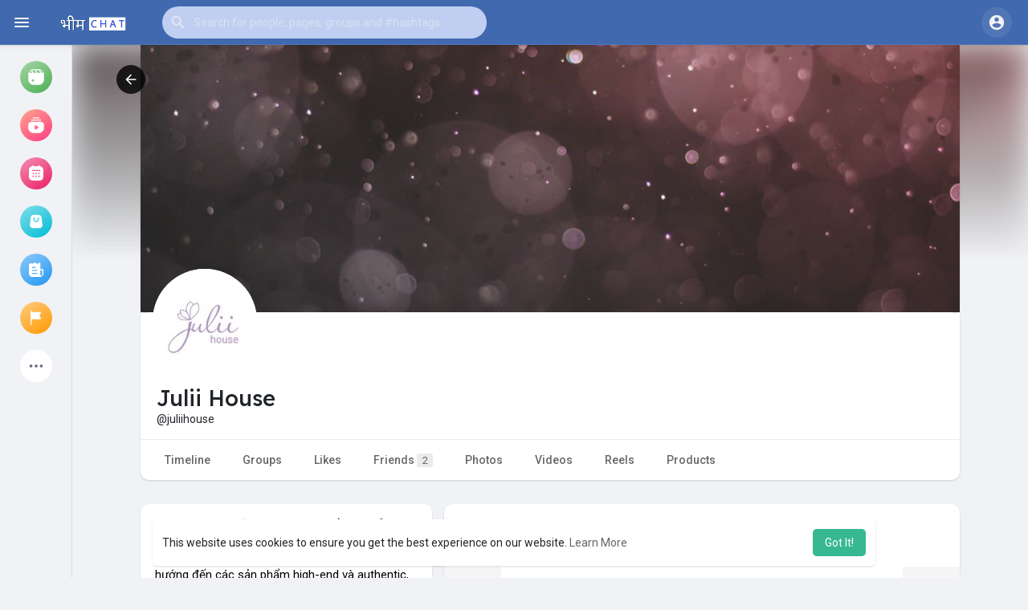

--- FILE ---
content_type: text/css
request_url: https://www.bhimchat.com/themes/allsweb281/stylesheet/general-style-plugins.css?version=2.8.3
body_size: 49652
content:
hr,img{border:0}body,figure{margin:0}.navbar-fixed-bottom .navbar-collapse,.navbar-fixed-top .navbar-collapse,.pre-scrollable{max-height:340px}

/*!
 * Bootstrap v4.5.3 (https://getbootstrap.com/)
 * Copyright 2011-2020 The Bootstrap Authors
 * Copyright 2011-2020 Twitter, Inc.
 * Licensed under MIT (https://github.com/twbs/bootstrap/blob/main/LICENSE)
 */:root{--blue:#007bff;--indigo:#6610f2;--purple:#6f42c1;--pink:#e83e8c;--red:#dc3545;--orange:#fd7e14;--yellow:#ffc107;--green:#28a745;--teal:#20c997;--cyan:#17a2b8;--white:#fff;--gray:#6c757d;--gray-dark:#343a40;--primary:#007bff;--secondary:#6c757d;--success:#28a745;--info:#17a2b8;--warning:#ffc107;--danger:#dc3545;--light:#f8f9fa;--dark:#343a40;--breakpoint-xs:0;--breakpoint-sm:576px;--breakpoint-md:768px;--breakpoint-lg:992px;--breakpoint-xl:1200px;--font-family-sans-serif:-apple-system,BlinkMacSystemFont,"Segoe UI",Roboto,"Helvetica Neue",Arial,"Noto Sans",sans-serif,"Apple Color Emoji","Segoe UI Emoji","Segoe UI Symbol","Noto Color Emoji";--font-family-monospace:SFMono-Regular,Menlo,Monaco,Consolas,"Liberation Mono","Courier New",monospace}*,::after,::before{box-sizing:border-box}html{font-family:sans-serif;line-height:1.15;-webkit-text-size-adjust:100%;-webkit-tap-highlight-color:transparent}article,aside,figcaption,figure,footer,header,hgroup,main,nav,section{display:block}body{margin:0;font-family:-apple-system,BlinkMacSystemFont,"Segoe UI",Roboto,"Helvetica Neue",Arial,"Noto Sans",sans-serif,"Apple Color Emoji","Segoe UI Emoji","Segoe UI Symbol","Noto Color Emoji";font-size:1rem;font-weight:400;line-height:1.5;color:#212529;text-align:left;background-color:#fff}[tabindex="-1"]:focus:not(:focus-visible){outline:0!important}hr{box-sizing:content-box;height:0;overflow:visible}h1,h2,h3,h4,h5,h6{margin-top:0;margin-bottom:.5rem}p{margin-top:0;margin-bottom:1rem}abbr[data-original-title],abbr[title]{text-decoration:underline;-webkit-text-decoration:underline dotted;text-decoration:underline dotted;cursor:help;border-bottom:0;-webkit-text-decoration-skip-ink:none;text-decoration-skip-ink:none}address{margin-bottom:1rem;font-style:normal;line-height:inherit}dl,ol,ul{margin-top:0;margin-bottom:1rem}ol ol,ol ul,ul ol,ul ul{margin-bottom:0}dt{font-weight:700}dd{margin-bottom:.5rem;margin-left:0}blockquote{margin:0 0 1rem}b,strong{font-weight:bolder}small{font-size:80%}sub,sup{position:relative;font-size:75%;line-height:0;vertical-align:baseline}sub{bottom:-.25em}sup{top:-.5em}a{color:#007bff;text-decoration:none;background-color:transparent}a:hover{color:#0056b3;text-decoration:underline}a:not([href]):not([class]){color:inherit;text-decoration:none}a:not([href]):not([class]):hover{color:inherit;text-decoration:none}code,kbd,pre,samp{font-family:SFMono-Regular,Menlo,Monaco,Consolas,"Liberation Mono","Courier New",monospace;font-size:1em}pre{margin-top:0;margin-bottom:1rem;overflow:auto;-ms-overflow-style:scrollbar}figure{margin:0 0 1rem}img{vertical-align:middle;border-style:none}svg{overflow:hidden;vertical-align:middle}table{border-collapse:collapse}caption{padding-top:.75rem;padding-bottom:.75rem;color:#6c757d;text-align:left;caption-side:bottom}th{text-align:inherit;text-align:-webkit-match-parent}label{display:inline-block;margin-bottom:.5rem}button{border-radius:0}button:focus{outline:1px dotted;outline:5px auto -webkit-focus-ring-color}button,input,optgroup,select,textarea{margin:0;font-family:inherit;font-size:inherit;line-height:inherit}button,input{overflow:visible}button,select{text-transform:none}[role=button]{cursor:pointer}select{word-wrap:normal}[type=button],[type=reset],[type=submit],button{-webkit-appearance:button}[type=button]:not(:disabled),[type=reset]:not(:disabled),[type=submit]:not(:disabled),button:not(:disabled){cursor:pointer}[type=button]::-moz-focus-inner,[type=reset]::-moz-focus-inner,[type=submit]::-moz-focus-inner,button::-moz-focus-inner{padding:0;border-style:none}input[type=checkbox],input[type=radio]{box-sizing:border-box;padding:0}textarea{overflow:auto;resize:vertical}fieldset{min-width:0;padding:0;margin:0;border:0}legend{display:block;width:100%;max-width:100%;padding:0;margin-bottom:.5rem;font-size:1.5rem;line-height:inherit;color:inherit;white-space:normal}progress{vertical-align:baseline}[type=number]::-webkit-inner-spin-button,[type=number]::-webkit-outer-spin-button{height:auto}[type=search]{outline-offset:-2px;-webkit-appearance:none}[type=search]::-webkit-search-decoration{-webkit-appearance:none}::-webkit-file-upload-button{font:inherit;-webkit-appearance:button}output{display:inline-block}summary{display:list-item;cursor:pointer}template{display:none}[hidden]{display:none!important}.h1,.h2,.h3,.h4,.h5,.h6,h1,h2,h3,h4,h5,h6{margin-bottom:.5rem;font-weight:500;line-height:1.2}.h1,h1{font-size:2.5rem}.h2,h2{font-size:2rem}.h3,h3{font-size:1.75rem}.h4,h4{font-size:1.5rem}.h5,h5{font-size:1.25rem}.h6,h6{font-size:1rem}.lead{font-size:1.25rem;font-weight:300}.display-1{font-size:6rem;font-weight:300;line-height:1.2}.display-2{font-size:5.5rem;font-weight:300;line-height:1.2}.display-3{font-size:4.5rem;font-weight:300;line-height:1.2}.display-4{font-size:3.5rem;font-weight:300;line-height:1.2}hr{margin-top:1rem;margin-bottom:1rem;border:0;border-top:1px solid rgba(0,0,0,.1)}.small,small{font-size:80%;font-weight:400}.mark,mark{padding:.2em;background-color:#fcf8e3}.list-unstyled{padding-left:0;list-style:none}.list-inline{padding-left:0;list-style:none}.list-inline-item{display:inline-block}.list-inline-item:not(:last-child){margin-right:.5rem}.initialism{font-size:90%;text-transform:uppercase}.blockquote{margin-bottom:1rem;font-size:1.25rem}.blockquote-footer{display:block;font-size:80%;color:#6c757d}.blockquote-footer::before{content:"\2014\00A0"}.img-fluid{max-width:100%;height:auto}.img-thumbnail{padding:.25rem;background-color:#fff;border:1px solid #dee2e6;border-radius:.25rem;max-width:100%;height:auto}.figure{display:inline-block}.figure-img{margin-bottom:.5rem;line-height:1}.figure-caption{font-size:90%;color:#6c757d}code{font-size:87.5%;color:#e83e8c;word-wrap:break-word}a>code{color:inherit}kbd{padding:.2rem .4rem;font-size:87.5%;color:#fff;background-color:#212529;border-radius:.2rem}kbd kbd{padding:0;font-size:100%;font-weight:700}pre{display:block;font-size:87.5%;color:#212529}pre code{font-size:inherit;color:inherit;word-break:normal}.pre-scrollable{max-height:340px;overflow-y:scroll}.container,.container-fluid,.container-lg,.container-md,.container-sm,.container-xl{width:100%;padding-right:15px;padding-left:15px;margin-right:auto;margin-left:auto}@media (min-width:576px){.container,.container-sm{max-width:540px}}@media (min-width:768px){.container,.container-md,.container-sm{max-width:720px}}@media (min-width:992px){.container,.container-lg,.container-md,.container-sm{max-width:960px}}@media (min-width:1200px){.container,.container-lg,.container-md,.container-sm,.container-xl{max-width:1140px}}.row{display:-ms-flexbox;display:flex;-ms-flex-wrap:wrap;flex-wrap:wrap;margin-right:-15px;margin-left:-15px}.no-gutters{margin-right:0;margin-left:0}.no-gutters>.col,.no-gutters>[class*=col-]{padding-right:0;padding-left:0}.col,.col-1,.col-10,.col-11,.col-12,.col-2,.col-3,.col-4,.col-5,.col-6,.col-7,.col-8,.col-9,.col-auto,.col-lg,.col-lg-1,.col-lg-10,.col-lg-11,.col-lg-12,.col-lg-2,.col-lg-3,.col-lg-4,.col-lg-5,.col-lg-6,.col-lg-7,.col-lg-8,.col-lg-9,.col-lg-auto,.col-md,.col-md-1,.col-md-10,.col-md-11,.col-md-12,.col-md-2,.col-md-3,.col-md-4,.col-md-5,.col-md-6,.col-md-7,.col-md-8,.col-md-9,.col-md-auto,.col-sm,.col-sm-1,.col-sm-10,.col-sm-11,.col-sm-12,.col-sm-2,.col-sm-3,.col-sm-4,.col-sm-5,.col-sm-6,.col-sm-7,.col-sm-8,.col-sm-9,.col-sm-auto,.col-xl,.col-xl-1,.col-xl-10,.col-xl-11,.col-xl-12,.col-xl-2,.col-xl-3,.col-xl-4,.col-xl-5,.col-xl-6,.col-xl-7,.col-xl-8,.col-xl-9,.col-xl-auto{position:relative;width:100%;padding-right:15px;padding-left:15px}.col{-ms-flex-preferred-size:0;flex-basis:0;-ms-flex-positive:1;flex-grow:1;max-width:100%}.row-cols-1>*{-ms-flex:0 0 100%;flex:0 0 100%;max-width:100%}.row-cols-2>*{-ms-flex:0 0 50%;flex:0 0 50%;max-width:50%}.row-cols-3>*{-ms-flex:0 0 33.333333%;flex:0 0 33.333333%;max-width:33.333333%}.row-cols-4>*{-ms-flex:0 0 25%;flex:0 0 25%;max-width:25%}.row-cols-5>*{-ms-flex:0 0 20%;flex:0 0 20%;max-width:20%}.row-cols-6>*{-ms-flex:0 0 16.666667%;flex:0 0 16.666667%;max-width:16.666667%}.col-auto{-ms-flex:0 0 auto;flex:0 0 auto;width:auto;max-width:100%}.col-1{-ms-flex:0 0 8.333333%;flex:0 0 8.333333%;max-width:8.333333%}.col-2{-ms-flex:0 0 16.666667%;flex:0 0 16.666667%;max-width:16.666667%}.col-3{-ms-flex:0 0 25%;flex:0 0 25%;max-width:25%}.col-4{-ms-flex:0 0 33.333333%;flex:0 0 33.333333%;max-width:33.333333%}.col-5{-ms-flex:0 0 41.666667%;flex:0 0 41.666667%;max-width:41.666667%}.col-6{-ms-flex:0 0 50%;flex:0 0 50%;max-width:50%}.col-7{-ms-flex:0 0 58.333333%;flex:0 0 58.333333%;max-width:58.333333%}.col-8{-ms-flex:0 0 66.666667%;flex:0 0 66.666667%;max-width:66.666667%}.col-9{-ms-flex:0 0 75%;flex:0 0 75%;max-width:75%}.col-10{-ms-flex:0 0 83.333333%;flex:0 0 83.333333%;max-width:83.333333%}.col-11{-ms-flex:0 0 91.666667%;flex:0 0 91.666667%;max-width:91.666667%}.col-12{-ms-flex:0 0 100%;flex:0 0 100%;max-width:100%}.order-first{-ms-flex-order:-1;order:-1}.order-last{-ms-flex-order:13;order:13}.order-0{-ms-flex-order:0;order:0}.order-1{-ms-flex-order:1;order:1}.order-2{-ms-flex-order:2;order:2}.order-3{-ms-flex-order:3;order:3}.order-4{-ms-flex-order:4;order:4}.order-5{-ms-flex-order:5;order:5}.order-6{-ms-flex-order:6;order:6}.order-7{-ms-flex-order:7;order:7}.order-8{-ms-flex-order:8;order:8}.order-9{-ms-flex-order:9;order:9}.order-10{-ms-flex-order:10;order:10}.order-11{-ms-flex-order:11;order:11}.order-12{-ms-flex-order:12;order:12}.offset-1{margin-left:8.333333%}.offset-2{margin-left:16.666667%}.offset-3{margin-left:25%}.offset-4{margin-left:33.333333%}.offset-5{margin-left:41.666667%}.offset-6{margin-left:50%}.offset-7{margin-left:58.333333%}.offset-8{margin-left:66.666667%}.offset-9{margin-left:75%}.offset-10{margin-left:83.333333%}.offset-11{margin-left:91.666667%}@media (min-width:576px){.col-sm{-ms-flex-preferred-size:0;flex-basis:0;-ms-flex-positive:1;flex-grow:1;max-width:100%}.row-cols-sm-1>*{-ms-flex:0 0 100%;flex:0 0 100%;max-width:100%}.row-cols-sm-2>*{-ms-flex:0 0 50%;flex:0 0 50%;max-width:50%}.row-cols-sm-3>*{-ms-flex:0 0 33.333333%;flex:0 0 33.333333%;max-width:33.333333%}.row-cols-sm-4>*{-ms-flex:0 0 25%;flex:0 0 25%;max-width:25%}.row-cols-sm-5>*{-ms-flex:0 0 20%;flex:0 0 20%;max-width:20%}.row-cols-sm-6>*{-ms-flex:0 0 16.666667%;flex:0 0 16.666667%;max-width:16.666667%}.col-sm-auto{-ms-flex:0 0 auto;flex:0 0 auto;width:auto;max-width:100%}.col-sm-1{-ms-flex:0 0 8.333333%;flex:0 0 8.333333%;max-width:8.333333%}.col-sm-2{-ms-flex:0 0 16.666667%;flex:0 0 16.666667%;max-width:16.666667%}.col-sm-3{-ms-flex:0 0 25%;flex:0 0 25%;max-width:25%}.col-sm-4{-ms-flex:0 0 33.333333%;flex:0 0 33.333333%;max-width:33.333333%}.col-sm-5{-ms-flex:0 0 41.666667%;flex:0 0 41.666667%;max-width:41.666667%}.col-sm-6{-ms-flex:0 0 50%;flex:0 0 50%;max-width:50%}.col-sm-7{-ms-flex:0 0 58.333333%;flex:0 0 58.333333%;max-width:58.333333%}.col-sm-8{-ms-flex:0 0 66.666667%;flex:0 0 66.666667%;max-width:66.666667%}.col-sm-9{-ms-flex:0 0 75%;flex:0 0 75%;max-width:75%}.col-sm-10{-ms-flex:0 0 83.333333%;flex:0 0 83.333333%;max-width:83.333333%}.col-sm-11{-ms-flex:0 0 91.666667%;flex:0 0 91.666667%;max-width:91.666667%}.col-sm-12{-ms-flex:0 0 100%;flex:0 0 100%;max-width:100%}.order-sm-first{-ms-flex-order:-1;order:-1}.order-sm-last{-ms-flex-order:13;order:13}.order-sm-0{-ms-flex-order:0;order:0}.order-sm-1{-ms-flex-order:1;order:1}.order-sm-2{-ms-flex-order:2;order:2}.order-sm-3{-ms-flex-order:3;order:3}.order-sm-4{-ms-flex-order:4;order:4}.order-sm-5{-ms-flex-order:5;order:5}.order-sm-6{-ms-flex-order:6;order:6}.order-sm-7{-ms-flex-order:7;order:7}.order-sm-8{-ms-flex-order:8;order:8}.order-sm-9{-ms-flex-order:9;order:9}.order-sm-10{-ms-flex-order:10;order:10}.order-sm-11{-ms-flex-order:11;order:11}.order-sm-12{-ms-flex-order:12;order:12}.offset-sm-0{margin-left:0}.offset-sm-1{margin-left:8.333333%}.offset-sm-2{margin-left:16.666667%}.offset-sm-3{margin-left:25%}.offset-sm-4{margin-left:33.333333%}.offset-sm-5{margin-left:41.666667%}.offset-sm-6{margin-left:50%}.offset-sm-7{margin-left:58.333333%}.offset-sm-8{margin-left:66.666667%}.offset-sm-9{margin-left:75%}.offset-sm-10{margin-left:83.333333%}.offset-sm-11{margin-left:91.666667%}}@media (min-width:768px){.col-md{-ms-flex-preferred-size:0;flex-basis:0;-ms-flex-positive:1;flex-grow:1;max-width:100%}.row-cols-md-1>*{-ms-flex:0 0 100%;flex:0 0 100%;max-width:100%}.row-cols-md-2>*{-ms-flex:0 0 50%;flex:0 0 50%;max-width:50%}.row-cols-md-3>*{-ms-flex:0 0 33.333333%;flex:0 0 33.333333%;max-width:33.333333%}.row-cols-md-4>*{-ms-flex:0 0 25%;flex:0 0 25%;max-width:25%}.row-cols-md-5>*{-ms-flex:0 0 20%;flex:0 0 20%;max-width:20%}.row-cols-md-6>*{-ms-flex:0 0 16.666667%;flex:0 0 16.666667%;max-width:16.666667%}.col-md-auto{-ms-flex:0 0 auto;flex:0 0 auto;width:auto;max-width:100%}.col-md-1{-ms-flex:0 0 8.333333%;flex:0 0 8.333333%;max-width:8.333333%}.col-md-2{-ms-flex:0 0 16.666667%;flex:0 0 16.666667%;max-width:16.666667%}.col-md-3{-ms-flex:0 0 25%;flex:0 0 25%;max-width:25%}.col-md-4{-ms-flex:0 0 33.333333%;flex:0 0 33.333333%;max-width:33.333333%}.col-md-5{-ms-flex:0 0 41.666667%;flex:0 0 41.666667%;max-width:41.666667%}.col-md-6{-ms-flex:0 0 50%;flex:0 0 50%;max-width:50%}.col-md-7{-ms-flex:0 0 58.333333%;flex:0 0 58.333333%;max-width:58.333333%}.col-md-8{-ms-flex:0 0 66.666667%;flex:0 0 66.666667%;max-width:66.666667%}.col-md-9{-ms-flex:0 0 75%;flex:0 0 75%;max-width:75%}.col-md-10{-ms-flex:0 0 83.333333%;flex:0 0 83.333333%;max-width:83.333333%}.col-md-11{-ms-flex:0 0 91.666667%;flex:0 0 91.666667%;max-width:91.666667%}.col-md-12{-ms-flex:0 0 100%;flex:0 0 100%;max-width:100%}.order-md-first{-ms-flex-order:-1;order:-1}.order-md-last{-ms-flex-order:13;order:13}.order-md-0{-ms-flex-order:0;order:0}.order-md-1{-ms-flex-order:1;order:1}.order-md-2{-ms-flex-order:2;order:2}.order-md-3{-ms-flex-order:3;order:3}.order-md-4{-ms-flex-order:4;order:4}.order-md-5{-ms-flex-order:5;order:5}.order-md-6{-ms-flex-order:6;order:6}.order-md-7{-ms-flex-order:7;order:7}.order-md-8{-ms-flex-order:8;order:8}.order-md-9{-ms-flex-order:9;order:9}.order-md-10{-ms-flex-order:10;order:10}.order-md-11{-ms-flex-order:11;order:11}.order-md-12{-ms-flex-order:12;order:12}.offset-md-0{margin-left:0}.offset-md-1{margin-left:8.333333%}.offset-md-2{margin-left:16.666667%}.offset-md-3{margin-left:25%}.offset-md-4{margin-left:33.333333%}.offset-md-5{margin-left:41.666667%}.offset-md-6{margin-left:50%}.offset-md-7{margin-left:58.333333%}.offset-md-8{margin-left:66.666667%}.offset-md-9{margin-left:75%}.offset-md-10{margin-left:83.333333%}.offset-md-11{margin-left:91.666667%}}@media (min-width:992px){.col-lg{-ms-flex-preferred-size:0;flex-basis:0;-ms-flex-positive:1;flex-grow:1;max-width:100%}.row-cols-lg-1>*{-ms-flex:0 0 100%;flex:0 0 100%;max-width:100%}.row-cols-lg-2>*{-ms-flex:0 0 50%;flex:0 0 50%;max-width:50%}.row-cols-lg-3>*{-ms-flex:0 0 33.333333%;flex:0 0 33.333333%;max-width:33.333333%}.row-cols-lg-4>*{-ms-flex:0 0 25%;flex:0 0 25%;max-width:25%}.row-cols-lg-5>*{-ms-flex:0 0 20%;flex:0 0 20%;max-width:20%}.row-cols-lg-6>*{-ms-flex:0 0 16.666667%;flex:0 0 16.666667%;max-width:16.666667%}.col-lg-auto{-ms-flex:0 0 auto;flex:0 0 auto;width:auto;max-width:100%}.col-lg-1{-ms-flex:0 0 8.333333%;flex:0 0 8.333333%;max-width:8.333333%}.col-lg-2{-ms-flex:0 0 16.666667%;flex:0 0 16.666667%;max-width:16.666667%}.col-lg-3{-ms-flex:0 0 25%;flex:0 0 25%;max-width:25%}.col-lg-4{-ms-flex:0 0 33.333333%;flex:0 0 33.333333%;max-width:33.333333%}.col-lg-5{-ms-flex:0 0 41.666667%;flex:0 0 41.666667%;max-width:41.666667%}.col-lg-6{-ms-flex:0 0 50%;flex:0 0 50%;max-width:50%}.col-lg-7{-ms-flex:0 0 58.333333%;flex:0 0 58.333333%;max-width:58.333333%}.col-lg-8{-ms-flex:0 0 66.666667%;flex:0 0 66.666667%;max-width:66.666667%}.col-lg-9{-ms-flex:0 0 75%;flex:0 0 75%;max-width:75%}.col-lg-10{-ms-flex:0 0 83.333333%;flex:0 0 83.333333%;max-width:83.333333%}.col-lg-11{-ms-flex:0 0 91.666667%;flex:0 0 91.666667%;max-width:91.666667%}.col-lg-12{-ms-flex:0 0 100%;flex:0 0 100%;max-width:100%}.order-lg-first{-ms-flex-order:-1;order:-1}.order-lg-last{-ms-flex-order:13;order:13}.order-lg-0{-ms-flex-order:0;order:0}.order-lg-1{-ms-flex-order:1;order:1}.order-lg-2{-ms-flex-order:2;order:2}.order-lg-3{-ms-flex-order:3;order:3}.order-lg-4{-ms-flex-order:4;order:4}.order-lg-5{-ms-flex-order:5;order:5}.order-lg-6{-ms-flex-order:6;order:6}.order-lg-7{-ms-flex-order:7;order:7}.order-lg-8{-ms-flex-order:8;order:8}.order-lg-9{-ms-flex-order:9;order:9}.order-lg-10{-ms-flex-order:10;order:10}.order-lg-11{-ms-flex-order:11;order:11}.order-lg-12{-ms-flex-order:12;order:12}.offset-lg-0{margin-left:0}.offset-lg-1{margin-left:8.333333%}.offset-lg-2{margin-left:16.666667%}.offset-lg-3{margin-left:25%}.offset-lg-4{margin-left:33.333333%}.offset-lg-5{margin-left:41.666667%}.offset-lg-6{margin-left:50%}.offset-lg-7{margin-left:58.333333%}.offset-lg-8{margin-left:66.666667%}.offset-lg-9{margin-left:75%}.offset-lg-10{margin-left:83.333333%}.offset-lg-11{margin-left:91.666667%}}@media (min-width:1200px){.col-xl{-ms-flex-preferred-size:0;flex-basis:0;-ms-flex-positive:1;flex-grow:1;max-width:100%}.row-cols-xl-1>*{-ms-flex:0 0 100%;flex:0 0 100%;max-width:100%}.row-cols-xl-2>*{-ms-flex:0 0 50%;flex:0 0 50%;max-width:50%}.row-cols-xl-3>*{-ms-flex:0 0 33.333333%;flex:0 0 33.333333%;max-width:33.333333%}.row-cols-xl-4>*{-ms-flex:0 0 25%;flex:0 0 25%;max-width:25%}.row-cols-xl-5>*{-ms-flex:0 0 20%;flex:0 0 20%;max-width:20%}.row-cols-xl-6>*{-ms-flex:0 0 16.666667%;flex:0 0 16.666667%;max-width:16.666667%}.col-xl-auto{-ms-flex:0 0 auto;flex:0 0 auto;width:auto;max-width:100%}.col-xl-1{-ms-flex:0 0 8.333333%;flex:0 0 8.333333%;max-width:8.333333%}.col-xl-2{-ms-flex:0 0 16.666667%;flex:0 0 16.666667%;max-width:16.666667%}.col-xl-3{-ms-flex:0 0 25%;flex:0 0 25%;max-width:25%}.col-xl-4{-ms-flex:0 0 33.333333%;flex:0 0 33.333333%;max-width:33.333333%}.col-xl-5{-ms-flex:0 0 41.666667%;flex:0 0 41.666667%;max-width:41.666667%}.col-xl-6{-ms-flex:0 0 50%;flex:0 0 50%;max-width:50%}.col-xl-7{-ms-flex:0 0 58.333333%;flex:0 0 58.333333%;max-width:58.333333%}.col-xl-8{-ms-flex:0 0 66.666667%;flex:0 0 66.666667%;max-width:66.666667%}.col-xl-9{-ms-flex:0 0 75%;flex:0 0 75%;max-width:75%}.col-xl-10{-ms-flex:0 0 83.333333%;flex:0 0 83.333333%;max-width:83.333333%}.col-xl-11{-ms-flex:0 0 91.666667%;flex:0 0 91.666667%;max-width:91.666667%}.col-xl-12{-ms-flex:0 0 100%;flex:0 0 100%;max-width:100%}.order-xl-first{-ms-flex-order:-1;order:-1}.order-xl-last{-ms-flex-order:13;order:13}.order-xl-0{-ms-flex-order:0;order:0}.order-xl-1{-ms-flex-order:1;order:1}.order-xl-2{-ms-flex-order:2;order:2}.order-xl-3{-ms-flex-order:3;order:3}.order-xl-4{-ms-flex-order:4;order:4}.order-xl-5{-ms-flex-order:5;order:5}.order-xl-6{-ms-flex-order:6;order:6}.order-xl-7{-ms-flex-order:7;order:7}.order-xl-8{-ms-flex-order:8;order:8}.order-xl-9{-ms-flex-order:9;order:9}.order-xl-10{-ms-flex-order:10;order:10}.order-xl-11{-ms-flex-order:11;order:11}.order-xl-12{-ms-flex-order:12;order:12}.offset-xl-0{margin-left:0}.offset-xl-1{margin-left:8.333333%}.offset-xl-2{margin-left:16.666667%}.offset-xl-3{margin-left:25%}.offset-xl-4{margin-left:33.333333%}.offset-xl-5{margin-left:41.666667%}.offset-xl-6{margin-left:50%}.offset-xl-7{margin-left:58.333333%}.offset-xl-8{margin-left:66.666667%}.offset-xl-9{margin-left:75%}.offset-xl-10{margin-left:83.333333%}.offset-xl-11{margin-left:91.666667%}}.table{width:100%;margin-bottom:1rem;color:#212529}.table td,.table th{padding:.75rem;vertical-align:top;border-top:1px solid #dee2e6}.table thead th{vertical-align:bottom;border-bottom:2px solid #dee2e6}.table tbody+tbody{border-top:2px solid #dee2e6}.table-sm td,.table-sm th{padding:.3rem}.table-bordered{border:1px solid #dee2e6}.table-bordered td,.table-bordered th{border:1px solid #dee2e6}.table-bordered thead td,.table-bordered thead th{border-bottom-width:2px}.table-borderless tbody+tbody,.table-borderless td,.table-borderless th,.table-borderless thead th{border:0}.table-striped tbody tr:nth-of-type(odd){background-color:rgba(0,0,0,.05)}.table-hover tbody tr:hover{color:#212529;background-color:rgba(0,0,0,.075)}.table-primary,.table-primary>td,.table-primary>th{background-color:#b8daff}.table-primary tbody+tbody,.table-primary td,.table-primary th,.table-primary thead th{border-color:#7abaff}.table-hover .table-primary:hover{background-color:#9fcdff}.table-hover .table-primary:hover>td,.table-hover .table-primary:hover>th{background-color:#9fcdff}.table-secondary,.table-secondary>td,.table-secondary>th{background-color:#d6d8db}.table-secondary tbody+tbody,.table-secondary td,.table-secondary th,.table-secondary thead th{border-color:#b3b7bb}.table-hover .table-secondary:hover{background-color:#c8cbcf}.table-hover .table-secondary:hover>td,.table-hover .table-secondary:hover>th{background-color:#c8cbcf}.table-success,.table-success>td,.table-success>th{background-color:#c3e6cb}.table-success tbody+tbody,.table-success td,.table-success th,.table-success thead th{border-color:#8fd19e}.table-hover .table-success:hover{background-color:#b1dfbb}.table-hover .table-success:hover>td,.table-hover .table-success:hover>th{background-color:#b1dfbb}.table-info,.table-info>td,.table-info>th{background-color:#bee5eb}.table-info tbody+tbody,.table-info td,.table-info th,.table-info thead th{border-color:#86cfda}.table-hover .table-info:hover{background-color:#abdde5}.table-hover .table-info:hover>td,.table-hover .table-info:hover>th{background-color:#abdde5}.table-warning,.table-warning>td,.table-warning>th{background-color:#ffeeba}.table-warning tbody+tbody,.table-warning td,.table-warning th,.table-warning thead th{border-color:#ffdf7e}.table-hover .table-warning:hover{background-color:#ffe8a1}.table-hover .table-warning:hover>td,.table-hover .table-warning:hover>th{background-color:#ffe8a1}.table-danger,.table-danger>td,.table-danger>th{background-color:#f5c6cb}.table-danger tbody+tbody,.table-danger td,.table-danger th,.table-danger thead th{border-color:#ed969e}.table-hover .table-danger:hover{background-color:#f1b0b7}.table-hover .table-danger:hover>td,.table-hover .table-danger:hover>th{background-color:#f1b0b7}.table-light,.table-light>td,.table-light>th{background-color:#fdfdfe}.table-light tbody+tbody,.table-light td,.table-light th,.table-light thead th{border-color:#fbfcfc}.table-hover .table-light:hover{background-color:#ececf6}.table-hover .table-light:hover>td,.table-hover .table-light:hover>th{background-color:#ececf6}.table-dark,.table-dark>td,.table-dark>th{background-color:#c6c8ca}.table-dark tbody+tbody,.table-dark td,.table-dark th,.table-dark thead th{border-color:#95999c}.table-hover .table-dark:hover{background-color:#b9bbbe}.table-hover .table-dark:hover>td,.table-hover .table-dark:hover>th{background-color:#b9bbbe}.table-active,.table-active>td,.table-active>th{background-color:rgba(0,0,0,.075)}.table-hover .table-active:hover{background-color:rgba(0,0,0,.075)}.table-hover .table-active:hover>td,.table-hover .table-active:hover>th{background-color:rgba(0,0,0,.075)}.table .thead-dark th{color:#fff;background-color:#343a40;border-color:#454d55}.table .thead-light th{color:#495057;background-color:#e9ecef;border-color:#dee2e6}.table-dark{color:#fff;background-color:#343a40}.table-dark td,.table-dark th,.table-dark thead th{border-color:#454d55}.table-dark.table-bordered{border:0}.table-dark.table-striped tbody tr:nth-of-type(odd){background-color:rgba(255,255,255,.05)}.table-dark.table-hover tbody tr:hover{color:#fff;background-color:rgba(255,255,255,.075)}@media (max-width:575.98px){.table-responsive-sm{display:block;width:100%;overflow-x:auto;-webkit-overflow-scrolling:touch}.table-responsive-sm>.table-bordered{border:0}}@media (max-width:767.98px){.table-responsive-md{display:block;width:100%;overflow-x:auto;-webkit-overflow-scrolling:touch}.table-responsive-md>.table-bordered{border:0}}@media (max-width:991.98px){.table-responsive-lg{display:block;width:100%;overflow-x:auto;-webkit-overflow-scrolling:touch}.table-responsive-lg>.table-bordered{border:0}}@media (max-width:1199.98px){.table-responsive-xl{display:block;width:100%;overflow-x:auto;-webkit-overflow-scrolling:touch}.table-responsive-xl>.table-bordered{border:0}}.table-responsive{display:block;width:100%;overflow-x:auto;-webkit-overflow-scrolling:touch}.table-responsive>.table-bordered{border:0}.form-control{display:block;width:100%;height:calc(1.5em + .75rem + 2px);padding:.375rem .75rem;font-size:1rem;font-weight:400;line-height:1.5;color:#495057;background-color:#fff;background-clip:padding-box;border:1px solid #ced4da;border-radius:.25rem;transition:border-color .15s ease-in-out,box-shadow .15s ease-in-out}@media (prefers-reduced-motion:reduce){.form-control{transition:none}}.form-control::-ms-expand{background-color:transparent;border:0}.form-control:-moz-focusring{color:transparent;text-shadow:0 0 0 #495057}.form-control:focus{border-color:#80bdff;outline:0;}.form-control:disabled,.form-control[readonly]{background-color:#e9ecef;opacity:1}input[type=date].form-control,input[type=datetime-local].form-control,input[type=month].form-control,input[type=time].form-control{-webkit-appearance:none;-moz-appearance:none;appearance:none}select.form-control:focus::-ms-value{color:#495057;background-color:#fff}.form-control-file,.form-control-range{display:block;width:100%}.col-form-label{padding-top:calc(.375rem + 1px);padding-bottom:calc(.375rem + 1px);margin-bottom:0;font-size:inherit;line-height:1.5}.col-form-label-lg{padding-top:calc(.5rem + 1px);padding-bottom:calc(.5rem + 1px);font-size:1.25rem;line-height:1.5}.col-form-label-sm{padding-top:calc(.25rem + 1px);padding-bottom:calc(.25rem + 1px);font-size:.875rem;line-height:1.5}.form-control-plaintext{display:block;width:100%;padding:.375rem 0;margin-bottom:0;font-size:1rem;line-height:1.5;color:#212529;background-color:transparent;border:solid transparent;border-width:1px 0}.form-control-plaintext.form-control-lg,.form-control-plaintext.form-control-sm{padding-right:0;padding-left:0}.form-control-sm{height:calc(1.5em + .5rem + 2px);padding:.25rem .5rem;font-size:.875rem;line-height:1.5;border-radius:.2rem}.form-control-lg{height:calc(1.5em + 1rem + 2px);padding:.5rem 1rem;font-size:1.25rem;line-height:1.5;border-radius:.3rem}select.form-control[multiple],select.form-control[size]{height:auto}textarea.form-control{height:auto}.form-group{margin-bottom:1rem}.form-text{display:block;margin-top:.25rem}.form-row{display:-ms-flexbox;display:flex;-ms-flex-wrap:wrap;flex-wrap:wrap;margin-right:-5px;margin-left:-5px}.form-row>.col,.form-row>[class*=col-]{padding-right:5px;padding-left:5px}.form-check{position:relative;display:block;padding-left:1.25rem}.form-check-input{position:absolute;margin-top:.3rem;margin-left:-1.25rem}.form-check-input:disabled~.form-check-label,.form-check-input[disabled]~.form-check-label{color:#6c757d}.form-check-label{margin-bottom:0}.form-check-inline{display:-ms-inline-flexbox;display:inline-flex;-ms-flex-align:center;align-items:center;padding-left:0;margin-right:.75rem}.form-check-inline .form-check-input{position:static;margin-top:0;margin-right:.3125rem;margin-left:0}.valid-feedback{display:none;width:100%;margin-top:.25rem;font-size:80%;color:#28a745}.valid-tooltip{position:absolute;top:100%;left:0;z-index:5;display:none;max-width:100%;padding:.25rem .5rem;margin-top:.1rem;font-size:.875rem;line-height:1.5;color:#fff;background-color:rgba(40,167,69,.9);border-radius:.25rem}.is-valid~.valid-feedback,.is-valid~.valid-tooltip,.was-validated :valid~.valid-feedback,.was-validated :valid~.valid-tooltip{display:block}.form-control.is-valid,.was-validated .form-control:valid{border-color:#28a745;padding-right:calc(1.5em + .75rem);background-image:url("data:image/svg+xml,%3csvg xmlns='http://www.w3.org/2000/svg' width='8' height='8' viewBox='0 0 8 8'%3e%3cpath fill='%2328a745' d='M2.3 6.73L.6 4.53c-.4-1.04.46-1.4 1.1-.8l1.1 1.4 3.4-3.8c.6-.63 1.6-.27 1.2.7l-4 4.6c-.43.5-.8.4-1.1.1z'/%3e%3c/svg%3e");background-repeat:no-repeat;background-position:right calc(.375em + .1875rem) center;background-size:calc(.75em + .375rem) calc(.75em + .375rem)}.form-control.is-valid:focus,.was-validated .form-control:valid:focus{border-color:#28a745;box-shadow:0 0 0 .2rem rgba(40,167,69,.25)}.was-validated textarea.form-control:valid,textarea.form-control.is-valid{padding-right:calc(1.5em + .75rem);background-position:top calc(.375em + .1875rem) right calc(.375em + .1875rem)}.custom-select.is-valid,.was-validated .custom-select:valid{border-color:#28a745;padding-right:calc(.75em + 2.3125rem);background:url("data:image/svg+xml,%3csvg xmlns='http://www.w3.org/2000/svg' width='4' height='5' viewBox='0 0 4 5'%3e%3cpath fill='%23343a40' d='M2 0L0 2h4zm0 5L0 3h4z'/%3e%3c/svg%3e") no-repeat right .75rem center/8px 10px,url("data:image/svg+xml,%3csvg xmlns='http://www.w3.org/2000/svg' width='8' height='8' viewBox='0 0 8 8'%3e%3cpath fill='%2328a745' d='M2.3 6.73L.6 4.53c-.4-1.04.46-1.4 1.1-.8l1.1 1.4 3.4-3.8c.6-.63 1.6-.27 1.2.7l-4 4.6c-.43.5-.8.4-1.1.1z'/%3e%3c/svg%3e") #fff no-repeat center right 1.75rem/calc(.75em + .375rem) calc(.75em + .375rem)}.custom-select.is-valid:focus,.was-validated .custom-select:valid:focus{border-color:#28a745;box-shadow:0 0 0 .2rem rgba(40,167,69,.25)}.form-check-input.is-valid~.form-check-label,.was-validated .form-check-input:valid~.form-check-label{color:#28a745}.form-check-input.is-valid~.valid-feedback,.form-check-input.is-valid~.valid-tooltip,.was-validated .form-check-input:valid~.valid-feedback,.was-validated .form-check-input:valid~.valid-tooltip{display:block}.custom-control-input.is-valid~.custom-control-label,.was-validated .custom-control-input:valid~.custom-control-label{color:#28a745}.custom-control-input.is-valid~.custom-control-label::before,.was-validated .custom-control-input:valid~.custom-control-label::before{border-color:#28a745}.custom-control-input.is-valid:checked~.custom-control-label::before,.was-validated .custom-control-input:valid:checked~.custom-control-label::before{border-color:#34ce57;background-color:#34ce57}.custom-control-input.is-valid:focus~.custom-control-label::before,.was-validated .custom-control-input:valid:focus~.custom-control-label::before{box-shadow:0 0 0 .2rem rgba(40,167,69,.25)}.custom-control-input.is-valid:focus:not(:checked)~.custom-control-label::before,.was-validated .custom-control-input:valid:focus:not(:checked)~.custom-control-label::before{border-color:#28a745}.custom-file-input.is-valid~.custom-file-label,.was-validated .custom-file-input:valid~.custom-file-label{border-color:#28a745}.custom-file-input.is-valid:focus~.custom-file-label,.was-validated .custom-file-input:valid:focus~.custom-file-label{border-color:#28a745;box-shadow:0 0 0 .2rem rgba(40,167,69,.25)}.invalid-feedback{display:none;width:100%;margin-top:.25rem;font-size:80%;color:#dc3545}.invalid-tooltip{position:absolute;top:100%;left:0;z-index:5;display:none;max-width:100%;padding:.25rem .5rem;margin-top:.1rem;font-size:.875rem;line-height:1.5;color:#fff;background-color:rgba(220,53,69,.9);border-radius:.25rem}.is-invalid~.invalid-feedback,.is-invalid~.invalid-tooltip,.was-validated :invalid~.invalid-feedback,.was-validated :invalid~.invalid-tooltip{display:block}.form-control.is-invalid,.was-validated .form-control:invalid{border-color:#dc3545;padding-right:calc(1.5em + .75rem);background-image:url("data:image/svg+xml,%3csvg xmlns='http://www.w3.org/2000/svg' width='12' height='12' fill='none' stroke='%23dc3545' viewBox='0 0 12 12'%3e%3ccircle cx='6' cy='6' r='4.5'/%3e%3cpath stroke-linejoin='round' d='M5.8 3.6h.4L6 6.5z'/%3e%3ccircle cx='6' cy='8.2' r='.6' fill='%23dc3545' stroke='none'/%3e%3c/svg%3e");background-repeat:no-repeat;background-position:right calc(.375em + .1875rem) center;background-size:calc(.75em + .375rem) calc(.75em + .375rem)}.form-control.is-invalid:focus,.was-validated .form-control:invalid:focus{border-color:#dc3545;box-shadow:0 0 0 .2rem rgba(220,53,69,.25)}.was-validated textarea.form-control:invalid,textarea.form-control.is-invalid{padding-right:calc(1.5em + .75rem);background-position:top calc(.375em + .1875rem) right calc(.375em + .1875rem)}.custom-select.is-invalid,.was-validated .custom-select:invalid{border-color:#dc3545;padding-right:calc(.75em + 2.3125rem);background:url("data:image/svg+xml,%3csvg xmlns='http://www.w3.org/2000/svg' width='4' height='5' viewBox='0 0 4 5'%3e%3cpath fill='%23343a40' d='M2 0L0 2h4zm0 5L0 3h4z'/%3e%3c/svg%3e") no-repeat right .75rem center/8px 10px,url("data:image/svg+xml,%3csvg xmlns='http://www.w3.org/2000/svg' width='12' height='12' fill='none' stroke='%23dc3545' viewBox='0 0 12 12'%3e%3ccircle cx='6' cy='6' r='4.5'/%3e%3cpath stroke-linejoin='round' d='M5.8 3.6h.4L6 6.5z'/%3e%3ccircle cx='6' cy='8.2' r='.6' fill='%23dc3545' stroke='none'/%3e%3c/svg%3e") #fff no-repeat center right 1.75rem/calc(.75em + .375rem) calc(.75em + .375rem)}.custom-select.is-invalid:focus,.was-validated .custom-select:invalid:focus{border-color:#dc3545;box-shadow:0 0 0 .2rem rgba(220,53,69,.25)}.form-check-input.is-invalid~.form-check-label,.was-validated .form-check-input:invalid~.form-check-label{color:#dc3545}.form-check-input.is-invalid~.invalid-feedback,.form-check-input.is-invalid~.invalid-tooltip,.was-validated .form-check-input:invalid~.invalid-feedback,.was-validated .form-check-input:invalid~.invalid-tooltip{display:block}.custom-control-input.is-invalid~.custom-control-label,.was-validated .custom-control-input:invalid~.custom-control-label{color:#dc3545}.custom-control-input.is-invalid~.custom-control-label::before,.was-validated .custom-control-input:invalid~.custom-control-label::before{border-color:#dc3545}.custom-control-input.is-invalid:checked~.custom-control-label::before,.was-validated .custom-control-input:invalid:checked~.custom-control-label::before{border-color:#e4606d;background-color:#e4606d}.custom-control-input.is-invalid:focus~.custom-control-label::before,.was-validated .custom-control-input:invalid:focus~.custom-control-label::before{box-shadow:0 0 0 .2rem rgba(220,53,69,.25)}.custom-control-input.is-invalid:focus:not(:checked)~.custom-control-label::before,.was-validated .custom-control-input:invalid:focus:not(:checked)~.custom-control-label::before{border-color:#dc3545}.custom-file-input.is-invalid~.custom-file-label,.was-validated .custom-file-input:invalid~.custom-file-label{border-color:#dc3545}.custom-file-input.is-invalid:focus~.custom-file-label,.was-validated .custom-file-input:invalid:focus~.custom-file-label{border-color:#dc3545;box-shadow:0 0 0 .2rem rgba(220,53,69,.25)}.form-inline{display:-ms-flexbox;display:flex;-ms-flex-flow:row wrap;flex-flow:row wrap;-ms-flex-align:center;align-items:center}.form-inline .form-check{width:100%}@media (min-width:576px){.form-inline label{display:-ms-flexbox;display:flex;-ms-flex-align:center;align-items:center;-ms-flex-pack:center;justify-content:center;margin-bottom:0}.form-inline .form-group{display:-ms-flexbox;display:flex;-ms-flex:0 0 auto;flex:0 0 auto;-ms-flex-flow:row wrap;flex-flow:row wrap;-ms-flex-align:center;align-items:center;margin-bottom:0}.form-inline .form-control{display:inline-block;width:auto;vertical-align:middle}.form-inline .form-control-plaintext{display:inline-block}.form-inline .custom-select,.form-inline .input-group{width:auto}.form-inline .form-check{display:-ms-flexbox;display:flex;-ms-flex-align:center;align-items:center;-ms-flex-pack:center;justify-content:center;width:auto;padding-left:0}.form-inline .form-check-input{position:relative;-ms-flex-negative:0;flex-shrink:0;margin-top:0;margin-right:.25rem;margin-left:0}.form-inline .custom-control{-ms-flex-align:center;align-items:center;-ms-flex-pack:center;justify-content:center}.form-inline .custom-control-label{margin-bottom:0}}.btn{display:inline-block;font-weight:400;color:#212529;text-align:center;vertical-align:middle;-webkit-user-select:none;-moz-user-select:none;-ms-user-select:none;user-select:none;background-color:transparent;border:1px solid transparent;padding:.375rem .75rem;font-size:1rem;line-height:1.5;border-radius:.25rem;transition:color .15s ease-in-out,background-color .15s ease-in-out,border-color .15s ease-in-out,box-shadow .15s ease-in-out}@media (prefers-reduced-motion:reduce){.btn{transition:none}}.btn:hover{color:#212529;text-decoration:none}.btn.focus,.btn:focus{outline:0;box-shadow:0 0 0 .2rem rgba(0,123,255,.25)}.btn.disabled,.btn:disabled{opacity:.65}.btn:not(:disabled):not(.disabled){cursor:pointer}a.btn.disabled,fieldset:disabled a.btn{pointer-events:none}.btn-primary{color:#fff;background-color:#007bff;border-color:#007bff}.btn-primary:hover{color:#fff;background-color:#0069d9;border-color:#0062cc}.btn-primary.focus,.btn-primary:focus{color:#fff;background-color:#0069d9;border-color:#0062cc;box-shadow:0 0 0 .2rem rgba(38,143,255,.5)}.btn-primary.disabled,.btn-primary:disabled{color:#fff;background-color:#007bff;border-color:#007bff}.btn-primary:not(:disabled):not(.disabled).active,.btn-primary:not(:disabled):not(.disabled):active,.show>.btn-primary.dropdown-toggle{color:#fff;background-color:#0062cc;border-color:#005cbf}.btn-primary:not(:disabled):not(.disabled).active:focus,.btn-primary:not(:disabled):not(.disabled):active:focus,.show>.btn-primary.dropdown-toggle:focus{box-shadow:0 0 0 .2rem rgba(38,143,255,.5)}.btn-secondary{color:#fff;background-color:#6c757d;border-color:#6c757d}.btn-secondary:hover{color:#fff;background-color:#5a6268;border-color:#545b62}.btn-secondary.focus,.btn-secondary:focus{color:#fff;background-color:#5a6268;border-color:#545b62;box-shadow:0 0 0 .2rem rgba(130,138,145,.5)}.btn-secondary.disabled,.btn-secondary:disabled{color:#fff;background-color:#6c757d;border-color:#6c757d}.btn-secondary:not(:disabled):not(.disabled).active,.btn-secondary:not(:disabled):not(.disabled):active,.show>.btn-secondary.dropdown-toggle{color:#fff;background-color:#545b62;border-color:#4e555b}.btn-secondary:not(:disabled):not(.disabled).active:focus,.btn-secondary:not(:disabled):not(.disabled):active:focus,.show>.btn-secondary.dropdown-toggle:focus{box-shadow:0 0 0 .2rem rgba(130,138,145,.5)}.btn-success{color:#fff;background-color:#28a745;border-color:#28a745}.btn-success:hover{color:#fff;background-color:#218838;border-color:#1e7e34}.btn-success.focus,.btn-success:focus{color:#fff;background-color:#218838;border-color:#1e7e34;box-shadow:0 0 0 .2rem rgba(72,180,97,.5)}.btn-success.disabled,.btn-success:disabled{color:#fff;background-color:#28a745;border-color:#28a745}.btn-success:not(:disabled):not(.disabled).active,.btn-success:not(:disabled):not(.disabled):active,.show>.btn-success.dropdown-toggle{color:#fff;background-color:#1e7e34;border-color:#1c7430}.btn-success:not(:disabled):not(.disabled).active:focus,.btn-success:not(:disabled):not(.disabled):active:focus,.show>.btn-success.dropdown-toggle:focus{box-shadow:0 0 0 .2rem rgba(72,180,97,.5)}.btn-info{color:#fff;background-color:#17a2b8;border-color:#17a2b8}.btn-info:hover{color:#fff;background-color:#138496;border-color:#117a8b}.btn-info.focus,.btn-info:focus{color:#fff;background-color:#138496;border-color:#117a8b;box-shadow:0 0 0 .2rem rgba(58,176,195,.5)}.btn-info.disabled,.btn-info:disabled{color:#fff;background-color:#17a2b8;border-color:#17a2b8}.btn-info:not(:disabled):not(.disabled).active,.btn-info:not(:disabled):not(.disabled):active,.show>.btn-info.dropdown-toggle{color:#fff;background-color:#117a8b;border-color:#10707f}.btn-info:not(:disabled):not(.disabled).active:focus,.btn-info:not(:disabled):not(.disabled):active:focus,.show>.btn-info.dropdown-toggle:focus{box-shadow:0 0 0 .2rem rgba(58,176,195,.5)}.btn-warning{color:#212529;background-color:#ffc107;border-color:#ffc107}.btn-warning:hover{color:#212529;background-color:#e0a800;border-color:#d39e00}.btn-warning.focus,.btn-warning:focus{color:#212529;background-color:#e0a800;border-color:#d39e00;box-shadow:0 0 0 .2rem rgba(222,170,12,.5)}.btn-warning.disabled,.btn-warning:disabled{color:#212529;background-color:#ffc107;border-color:#ffc107}.btn-warning:not(:disabled):not(.disabled).active,.btn-warning:not(:disabled):not(.disabled):active,.show>.btn-warning.dropdown-toggle{color:#212529;background-color:#d39e00;border-color:#c69500}.btn-warning:not(:disabled):not(.disabled).active:focus,.btn-warning:not(:disabled):not(.disabled):active:focus,.show>.btn-warning.dropdown-toggle:focus{box-shadow:0 0 0 .2rem rgba(222,170,12,.5)}.btn-danger{color:#fff;background-color:#dc3545;border-color:#dc3545}.btn-danger:hover{color:#fff;background-color:#c82333;border-color:#bd2130}.btn-danger.focus,.btn-danger:focus{color:#fff;background-color:#c82333;border-color:#bd2130;box-shadow:0 0 0 .2rem rgba(225,83,97,.5)}.btn-danger.disabled,.btn-danger:disabled{color:#fff;background-color:#dc3545;border-color:#dc3545}.btn-danger:not(:disabled):not(.disabled).active,.btn-danger:not(:disabled):not(.disabled):active,.show>.btn-danger.dropdown-toggle{color:#fff;background-color:#bd2130;border-color:#b21f2d}.btn-danger:not(:disabled):not(.disabled).active:focus,.btn-danger:not(:disabled):not(.disabled):active:focus,.show>.btn-danger.dropdown-toggle:focus{box-shadow:0 0 0 .2rem rgba(225,83,97,.5)}.btn-light{color:#212529;background-color:#f8f9fa;border-color:#f8f9fa}.btn-light:hover{color:#212529;background-color:#e2e6ea;border-color:#dae0e5}.btn-light.focus,.btn-light:focus{color:#212529;background-color:#e2e6ea;border-color:#dae0e5;box-shadow:0 0 0 .2rem rgba(216,217,219,.5)}.btn-light.disabled,.btn-light:disabled{color:#212529;background-color:#f8f9fa;border-color:#f8f9fa}.btn-light:not(:disabled):not(.disabled).active,.btn-light:not(:disabled):not(.disabled):active,.show>.btn-light.dropdown-toggle{color:#212529;background-color:#dae0e5;border-color:#d3d9df}.btn-light:not(:disabled):not(.disabled).active:focus,.btn-light:not(:disabled):not(.disabled):active:focus,.show>.btn-light.dropdown-toggle:focus{box-shadow:0 0 0 .2rem rgba(216,217,219,.5)}.btn-dark{color:#fff;background-color:#343a40;border-color:#343a40}.btn-dark:hover{color:#fff;background-color:#23272b;border-color:#1d2124}.btn-dark.focus,.btn-dark:focus{color:#fff;background-color:#23272b;border-color:#1d2124;box-shadow:0 0 0 .2rem rgba(82,88,93,.5)}.btn-dark.disabled,.btn-dark:disabled{color:#fff;background-color:#343a40;border-color:#343a40}.btn-dark:not(:disabled):not(.disabled).active,.btn-dark:not(:disabled):not(.disabled):active,.show>.btn-dark.dropdown-toggle{color:#fff;background-color:#1d2124;border-color:#171a1d}.btn-dark:not(:disabled):not(.disabled).active:focus,.btn-dark:not(:disabled):not(.disabled):active:focus,.show>.btn-dark.dropdown-toggle:focus{box-shadow:0 0 0 .2rem rgba(82,88,93,.5)}.btn-outline-primary{color:#007bff;border-color:#007bff}.btn-outline-primary:hover{color:#fff;background-color:#007bff;border-color:#007bff}.btn-outline-primary.focus,.btn-outline-primary:focus{box-shadow:0 0 0 .2rem rgba(0,123,255,.5)}.btn-outline-primary.disabled,.btn-outline-primary:disabled{color:#007bff;background-color:transparent}.btn-outline-primary:not(:disabled):not(.disabled).active,.btn-outline-primary:not(:disabled):not(.disabled):active,.show>.btn-outline-primary.dropdown-toggle{color:#fff;background-color:#007bff;border-color:#007bff}.btn-outline-primary:not(:disabled):not(.disabled).active:focus,.btn-outline-primary:not(:disabled):not(.disabled):active:focus,.show>.btn-outline-primary.dropdown-toggle:focus{box-shadow:0 0 0 .2rem rgba(0,123,255,.5)}.btn-outline-secondary{color:#6c757d;border-color:#6c757d}.btn-outline-secondary:hover{color:#fff;background-color:#6c757d;border-color:#6c757d}.btn-outline-secondary.focus,.btn-outline-secondary:focus{box-shadow:0 0 0 .2rem rgba(108,117,125,.5)}.btn-outline-secondary.disabled,.btn-outline-secondary:disabled{color:#6c757d;background-color:transparent}.btn-outline-secondary:not(:disabled):not(.disabled).active,.btn-outline-secondary:not(:disabled):not(.disabled):active,.show>.btn-outline-secondary.dropdown-toggle{color:#fff;background-color:#6c757d;border-color:#6c757d}.btn-outline-secondary:not(:disabled):not(.disabled).active:focus,.btn-outline-secondary:not(:disabled):not(.disabled):active:focus,.show>.btn-outline-secondary.dropdown-toggle:focus{box-shadow:0 0 0 .2rem rgba(108,117,125,.5)}.btn-outline-success{color:#28a745;border-color:#28a745}.btn-outline-success:hover{color:#fff;background-color:#28a745;border-color:#28a745}.btn-outline-success.focus,.btn-outline-success:focus{box-shadow:0 0 0 .2rem rgba(40,167,69,.5)}.btn-outline-success.disabled,.btn-outline-success:disabled{color:#28a745;background-color:transparent}.btn-outline-success:not(:disabled):not(.disabled).active,.btn-outline-success:not(:disabled):not(.disabled):active,.show>.btn-outline-success.dropdown-toggle{color:#fff;background-color:#28a745;border-color:#28a745}.btn-outline-success:not(:disabled):not(.disabled).active:focus,.btn-outline-success:not(:disabled):not(.disabled):active:focus,.show>.btn-outline-success.dropdown-toggle:focus{box-shadow:0 0 0 .2rem rgba(40,167,69,.5)}.btn-outline-info{color:#17a2b8;border-color:#17a2b8}.btn-outline-info:hover{color:#fff;background-color:#17a2b8;border-color:#17a2b8}.btn-outline-info.focus,.btn-outline-info:focus{box-shadow:0 0 0 .2rem rgba(23,162,184,.5)}.btn-outline-info.disabled,.btn-outline-info:disabled{color:#17a2b8;background-color:transparent}.btn-outline-info:not(:disabled):not(.disabled).active,.btn-outline-info:not(:disabled):not(.disabled):active,.show>.btn-outline-info.dropdown-toggle{color:#fff;background-color:#17a2b8;border-color:#17a2b8}.btn-outline-info:not(:disabled):not(.disabled).active:focus,.btn-outline-info:not(:disabled):not(.disabled):active:focus,.show>.btn-outline-info.dropdown-toggle:focus{box-shadow:0 0 0 .2rem rgba(23,162,184,.5)}.btn-outline-warning{color:#ffc107;border-color:#ffc107}.btn-outline-warning:hover{color:#212529;background-color:#ffc107;border-color:#ffc107}.btn-outline-warning.focus,.btn-outline-warning:focus{box-shadow:0 0 0 .2rem rgba(255,193,7,.5)}.btn-outline-warning.disabled,.btn-outline-warning:disabled{color:#ffc107;background-color:transparent}.btn-outline-warning:not(:disabled):not(.disabled).active,.btn-outline-warning:not(:disabled):not(.disabled):active,.show>.btn-outline-warning.dropdown-toggle{color:#212529;background-color:#ffc107;border-color:#ffc107}.btn-outline-warning:not(:disabled):not(.disabled).active:focus,.btn-outline-warning:not(:disabled):not(.disabled):active:focus,.show>.btn-outline-warning.dropdown-toggle:focus{box-shadow:0 0 0 .2rem rgba(255,193,7,.5)}.btn-outline-danger{color:#dc3545;border-color:#dc3545}.btn-outline-danger:hover{color:#fff;background-color:#dc3545;border-color:#dc3545}.btn-outline-danger.focus,.btn-outline-danger:focus{box-shadow:0 0 0 .2rem rgba(220,53,69,.5)}.btn-outline-danger.disabled,.btn-outline-danger:disabled{color:#dc3545;background-color:transparent}.btn-outline-danger:not(:disabled):not(.disabled).active,.btn-outline-danger:not(:disabled):not(.disabled):active,.show>.btn-outline-danger.dropdown-toggle{color:#fff;background-color:#dc3545;border-color:#dc3545}.btn-outline-danger:not(:disabled):not(.disabled).active:focus,.btn-outline-danger:not(:disabled):not(.disabled):active:focus,.show>.btn-outline-danger.dropdown-toggle:focus{box-shadow:0 0 0 .2rem rgba(220,53,69,.5)}.btn-outline-light{color:#f8f9fa;border-color:#f8f9fa}.btn-outline-light:hover{color:#212529;background-color:#f8f9fa;border-color:#f8f9fa}.btn-outline-light.focus,.btn-outline-light:focus{box-shadow:0 0 0 .2rem rgba(248,249,250,.5)}.btn-outline-light.disabled,.btn-outline-light:disabled{color:#f8f9fa;background-color:transparent}.btn-outline-light:not(:disabled):not(.disabled).active,.btn-outline-light:not(:disabled):not(.disabled):active,.show>.btn-outline-light.dropdown-toggle{color:#212529;background-color:#f8f9fa;border-color:#f8f9fa}.btn-outline-light:not(:disabled):not(.disabled).active:focus,.btn-outline-light:not(:disabled):not(.disabled):active:focus,.show>.btn-outline-light.dropdown-toggle:focus{box-shadow:0 0 0 .2rem rgba(248,249,250,.5)}.btn-outline-dark{color:#343a40;border-color:#343a40}.btn-outline-dark:hover{color:#fff;background-color:#343a40;border-color:#343a40}.btn-outline-dark.focus,.btn-outline-dark:focus{box-shadow:0 0 0 .2rem rgba(52,58,64,.5)}.btn-outline-dark.disabled,.btn-outline-dark:disabled{color:#343a40;background-color:transparent}.btn-outline-dark:not(:disabled):not(.disabled).active,.btn-outline-dark:not(:disabled):not(.disabled):active,.show>.btn-outline-dark.dropdown-toggle{color:#fff;background-color:#343a40;border-color:#343a40}.btn-outline-dark:not(:disabled):not(.disabled).active:focus,.btn-outline-dark:not(:disabled):not(.disabled):active:focus,.show>.btn-outline-dark.dropdown-toggle:focus{box-shadow:0 0 0 .2rem rgba(52,58,64,.5)}.btn-link{font-weight:400;color:#007bff;text-decoration:none}.btn-link:hover{color:#0056b3;text-decoration:underline}.btn-link.focus,.btn-link:focus{text-decoration:underline}.btn-link.disabled,.btn-link:disabled{color:#6c757d;pointer-events:none}.btn-group-lg>.btn,.btn-lg{padding:.5rem 1rem;font-size:1.25rem;line-height:1.5;border-radius:.3rem}.btn-group-sm>.btn,.btn-sm{padding:.25rem .5rem;font-size:.875rem;line-height:1.5;border-radius:.2rem}.btn-block{display:block;width:100%}.btn-block+.btn-block{margin-top:.5rem}input[type=button].btn-block,input[type=reset].btn-block,input[type=submit].btn-block{width:100%}.fade{transition:opacity .15s linear}@media (prefers-reduced-motion:reduce){.fade{transition:none}}.fade:not(.show){opacity:0}.collapse:not(.show){display:none}.collapsing{position:relative;height:0;overflow:hidden;transition:height .35s ease}@media (prefers-reduced-motion:reduce){.collapsing{transition:none}}.dropdown,.dropleft,.dropright,.dropup{position:relative}.dropdown-toggle{white-space:nowrap}.dropdown-toggle::after{display:inline-block;margin-left:.255em;vertical-align:.255em;content:"";border-top:.3em solid;border-right:.3em solid transparent;border-bottom:0;border-left:.3em solid transparent}.dropdown-toggle:empty::after{margin-left:0}.dropdown-menu{position:absolute;top:100%;left:0;z-index:1000;display:none;float:left;min-width:10rem;padding:.5rem 0;margin:.125rem 0 0;font-size:1rem;color:#212529;text-align:left;list-style:none;background-color:#fff;background-clip:padding-box;border:1px solid rgba(0,0,0,.15);border-radius:.25rem}.dropdown-menu-left{right:auto;left:0}.dropdown-menu-right{right:0;left:auto}@media (min-width:576px){.dropdown-menu-sm-left{right:auto;left:0}.dropdown-menu-sm-right{right:0;left:auto}}@media (min-width:768px){.dropdown-menu-md-left{right:auto;left:0}.dropdown-menu-md-right{right:0;left:auto}}@media (min-width:992px){.dropdown-menu-lg-left{right:auto;left:0}.dropdown-menu-lg-right{right:0;left:auto}}@media (min-width:1200px){.dropdown-menu-xl-left{right:auto;left:0}.dropdown-menu-xl-right{right:0;left:auto}}.dropup .dropdown-menu{top:auto;bottom:100%;margin-top:0;margin-bottom:.125rem}.dropup .dropdown-toggle::after{display:inline-block;margin-left:.255em;vertical-align:.255em;content:"";border-top:0;border-right:.3em solid transparent;border-bottom:.3em solid;border-left:.3em solid transparent}.dropup .dropdown-toggle:empty::after{margin-left:0}.dropright .dropdown-menu{top:0;right:auto;left:100%;margin-top:0;margin-left:.125rem}.dropright .dropdown-toggle::after{display:inline-block;margin-left:.255em;vertical-align:.255em;content:"";border-top:.3em solid transparent;border-right:0;border-bottom:.3em solid transparent;border-left:.3em solid}.dropright .dropdown-toggle:empty::after{margin-left:0}.dropright .dropdown-toggle::after{vertical-align:0}.dropleft .dropdown-menu{top:0;right:100%;left:auto;margin-top:0;margin-right:.125rem}.dropleft .dropdown-toggle::after{display:inline-block;margin-left:.255em;vertical-align:.255em;content:""}.dropleft .dropdown-toggle::after{display:none}.dropleft .dropdown-toggle::before{display:inline-block;margin-right:.255em;vertical-align:.255em;content:"";border-top:.3em solid transparent;border-right:.3em solid;border-bottom:.3em solid transparent}.dropleft .dropdown-toggle:empty::after{margin-left:0}.dropleft .dropdown-toggle::before{vertical-align:0}.dropdown-menu[x-placement^=bottom],.dropdown-menu[x-placement^=left],.dropdown-menu[x-placement^=right],.dropdown-menu[x-placement^=top]{right:auto;bottom:auto}.dropdown-divider{height:0;margin:.5rem 0;overflow:hidden;border-top:1px solid #e9ecef}.dropdown-item{display:block;width:100%;padding:.25rem 1.5rem;clear:both;font-weight:400;color:#212529;text-align:inherit;white-space:nowrap;background-color:transparent;border:0}.dropdown-item:focus,.dropdown-item:hover{color:#16181b;text-decoration:none;background-color:#f8f9fa}.dropdown-item.active,.dropdown-item:active{color:#fff;text-decoration:none;background-color:#007bff}.dropdown-item.disabled,.dropdown-item:disabled{color:#6c757d;pointer-events:none;background-color:transparent}.dropdown-menu.show{display:block}.dropdown-header{display:block;padding:.5rem 1.5rem;margin-bottom:0;font-size:.875rem;color:#6c757d;white-space:nowrap}.dropdown-item-text{display:block;padding:.25rem 1.5rem;color:#212529}.btn-group,.btn-group-vertical{position:relative;display:-ms-inline-flexbox;display:inline-flex;vertical-align:middle}.btn-group-vertical>.btn,.btn-group>.btn{position:relative;-ms-flex:1 1 auto;flex:1 1 auto}.btn-group-vertical>.btn:hover,.btn-group>.btn:hover{z-index:1}.btn-group-vertical>.btn.active,.btn-group-vertical>.btn:active,.btn-group-vertical>.btn:focus,.btn-group>.btn.active,.btn-group>.btn:active,.btn-group>.btn:focus{z-index:1}.btn-toolbar{display:-ms-flexbox;display:flex;-ms-flex-wrap:wrap;flex-wrap:wrap;-ms-flex-pack:start;justify-content:flex-start}.btn-toolbar .input-group{width:auto}.btn-group>.btn-group:not(:first-child),.btn-group>.btn:not(:first-child){margin-left:-1px}.btn-group>.btn-group:not(:last-child)>.btn,.btn-group>.btn:not(:last-child):not(.dropdown-toggle){border-top-right-radius:0;border-bottom-right-radius:0}.btn-group>.btn-group:not(:first-child)>.btn,.btn-group>.btn:not(:first-child){border-top-left-radius:0;border-bottom-left-radius:0}.dropdown-toggle-split{padding-right:.5625rem;padding-left:.5625rem}.dropdown-toggle-split::after,.dropright .dropdown-toggle-split::after,.dropup .dropdown-toggle-split::after{margin-left:0}.dropleft .dropdown-toggle-split::before{margin-right:0}.btn-group-sm>.btn+.dropdown-toggle-split,.btn-sm+.dropdown-toggle-split{padding-right:.375rem;padding-left:.375rem}.btn-group-lg>.btn+.dropdown-toggle-split,.btn-lg+.dropdown-toggle-split{padding-right:.75rem;padding-left:.75rem}.btn-group-vertical{-ms-flex-direction:column;flex-direction:column;-ms-flex-align:start;align-items:flex-start;-ms-flex-pack:center;justify-content:center}.btn-group-vertical>.btn,.btn-group-vertical>.btn-group{width:100%}.btn-group-vertical>.btn-group:not(:first-child),.btn-group-vertical>.btn:not(:first-child){margin-top:-1px}.btn-group-vertical>.btn-group:not(:last-child)>.btn,.btn-group-vertical>.btn:not(:last-child):not(.dropdown-toggle){border-bottom-right-radius:0;border-bottom-left-radius:0}.btn-group-vertical>.btn-group:not(:first-child)>.btn,.btn-group-vertical>.btn:not(:first-child){border-top-left-radius:0;border-top-right-radius:0}.btn-group-toggle>.btn,.btn-group-toggle>.btn-group>.btn{margin-bottom:0}.btn-group-toggle>.btn input[type=checkbox],.btn-group-toggle>.btn input[type=radio],.btn-group-toggle>.btn-group>.btn input[type=checkbox],.btn-group-toggle>.btn-group>.btn input[type=radio]{position:absolute;clip:rect(0,0,0,0);pointer-events:none}.input-group{position:relative;display:-ms-flexbox;display:flex;-ms-flex-wrap:wrap;flex-wrap:wrap;-ms-flex-align:stretch;align-items:stretch;width:100%}.input-group>.custom-file,.input-group>.custom-select,.input-group>.form-control,.input-group>.form-control-plaintext{position:relative;-ms-flex:1 1 auto;flex:1 1 auto;width:1%;min-width:0;margin-bottom:0}.input-group>.custom-file+.custom-file,.input-group>.custom-file+.custom-select,.input-group>.custom-file+.form-control,.input-group>.custom-select+.custom-file,.input-group>.custom-select+.custom-select,.input-group>.custom-select+.form-control,.input-group>.form-control+.custom-file,.input-group>.form-control+.custom-select,.input-group>.form-control+.form-control,.input-group>.form-control-plaintext+.custom-file,.input-group>.form-control-plaintext+.custom-select,.input-group>.form-control-plaintext+.form-control{margin-left:-1px}.input-group>.custom-file .custom-file-input:focus~.custom-file-label,.input-group>.custom-select:focus,.input-group>.form-control:focus{z-index:3}.input-group>.custom-file .custom-file-input:focus{z-index:4}.input-group>.custom-select:not(:last-child),.input-group>.form-control:not(:last-child){border-top-right-radius:0;border-bottom-right-radius:0}.input-group>.custom-select:not(:first-child),.input-group>.form-control:not(:first-child){border-top-left-radius:0;border-bottom-left-radius:0}.input-group>.custom-file{display:-ms-flexbox;display:flex;-ms-flex-align:center;align-items:center}.input-group>.custom-file:not(:last-child) .custom-file-label,.input-group>.custom-file:not(:last-child) .custom-file-label::after{border-top-right-radius:0;border-bottom-right-radius:0}.input-group>.custom-file:not(:first-child) .custom-file-label{border-top-left-radius:0;border-bottom-left-radius:0}.input-group-append,.input-group-prepend{display:-ms-flexbox;display:flex}.input-group-append .btn,.input-group-prepend .btn{position:relative;z-index:2}.input-group-append .btn:focus,.input-group-prepend .btn:focus{z-index:3}.input-group-append .btn+.btn,.input-group-append .btn+.input-group-text,.input-group-append .input-group-text+.btn,.input-group-append .input-group-text+.input-group-text,.input-group-prepend .btn+.btn,.input-group-prepend .btn+.input-group-text,.input-group-prepend .input-group-text+.btn,.input-group-prepend .input-group-text+.input-group-text{margin-left:-1px}.input-group-prepend{margin-right:-1px}.input-group-append{margin-left:-1px}.input-group-text{display:-ms-flexbox;display:flex;-ms-flex-align:center;align-items:center;padding:.375rem .75rem;margin-bottom:0;font-size:1rem;font-weight:400;line-height:1.5;color:#495057;text-align:center;white-space:nowrap;background-color:#e9ecef;border:1px solid #ced4da;border-radius:.25rem}.input-group-text input[type=checkbox],.input-group-text input[type=radio]{margin-top:0}.input-group-lg>.custom-select,.input-group-lg>.form-control:not(textarea){height:calc(1.5em + 1rem + 2px)}.input-group-lg>.custom-select,.input-group-lg>.form-control,.input-group-lg>.input-group-append>.btn,.input-group-lg>.input-group-append>.input-group-text,.input-group-lg>.input-group-prepend>.btn,.input-group-lg>.input-group-prepend>.input-group-text{padding:.5rem 1rem;font-size:1.25rem;line-height:1.5;border-radius:.3rem}.input-group-sm>.custom-select,.input-group-sm>.form-control:not(textarea){height:calc(1.5em + .5rem + 2px)}.input-group-sm>.custom-select,.input-group-sm>.form-control,.input-group-sm>.input-group-append>.btn,.input-group-sm>.input-group-append>.input-group-text,.input-group-sm>.input-group-prepend>.btn,.input-group-sm>.input-group-prepend>.input-group-text{padding:.25rem .5rem;font-size:.875rem;line-height:1.5;border-radius:.2rem}.input-group-lg>.custom-select,.input-group-sm>.custom-select{padding-right:1.75rem}.input-group>.input-group-append:last-child>.btn:not(:last-child):not(.dropdown-toggle),.input-group>.input-group-append:last-child>.input-group-text:not(:last-child),.input-group>.input-group-append:not(:last-child)>.btn,.input-group>.input-group-append:not(:last-child)>.input-group-text,.input-group>.input-group-prepend>.btn,.input-group>.input-group-prepend>.input-group-text{border-top-right-radius:0;border-bottom-right-radius:0}.input-group>.input-group-append>.btn,.input-group>.input-group-append>.input-group-text,.input-group>.input-group-prepend:first-child>.btn:not(:first-child),.input-group>.input-group-prepend:first-child>.input-group-text:not(:first-child),.input-group>.input-group-prepend:not(:first-child)>.btn,.input-group>.input-group-prepend:not(:first-child)>.input-group-text{border-top-left-radius:0;border-bottom-left-radius:0}.custom-control{position:relative;z-index:1;display:block;min-height:1.5rem;padding-left:1.5rem;-webkit-print-color-adjust:exact;color-adjust:exact}.custom-control-inline{display:-ms-inline-flexbox;display:inline-flex;margin-right:1rem}.custom-control-input{position:absolute;left:0;z-index:-1;width:1rem;height:1.25rem;opacity:0}.custom-control-input:checked~.custom-control-label::before{color:#fff;border-color:#007bff;background-color:#007bff}.custom-control-input:focus~.custom-control-label::before{box-shadow:0 0 0 .2rem rgba(0,123,255,.25)}.custom-control-input:focus:not(:checked)~.custom-control-label::before{border-color:#80bdff}.custom-control-input:not(:disabled):active~.custom-control-label::before{color:#fff;background-color:#b3d7ff;border-color:#b3d7ff}.custom-control-input:disabled~.custom-control-label,.custom-control-input[disabled]~.custom-control-label{color:#6c757d}.custom-control-input:disabled~.custom-control-label::before,.custom-control-input[disabled]~.custom-control-label::before{background-color:#e9ecef}.custom-control-label{position:relative;margin-bottom:0;vertical-align:top}.custom-control-label::before{position:absolute;top:.25rem;left:-1.5rem;display:block;width:1rem;height:1rem;pointer-events:none;content:"";background-color:#fff;border:#adb5bd solid 1px}.custom-control-label::after{position:absolute;top:.25rem;left:-1.5rem;display:block;width:1rem;height:1rem;content:"";background:no-repeat 50%/50% 50%}.custom-checkbox .custom-control-label::before{border-radius:.25rem}.custom-checkbox .custom-control-input:checked~.custom-control-label::after{background-image:url("data:image/svg+xml,%3csvg xmlns='http://www.w3.org/2000/svg' width='8' height='8' viewBox='0 0 8 8'%3e%3cpath fill='%23fff' d='M6.564.75l-3.59 3.612-1.538-1.55L0 4.26l2.974 2.99L8 2.193z'/%3e%3c/svg%3e")}.custom-checkbox .custom-control-input:indeterminate~.custom-control-label::before{border-color:#007bff;background-color:#007bff}.custom-checkbox .custom-control-input:indeterminate~.custom-control-label::after{background-image:url("data:image/svg+xml,%3csvg xmlns='http://www.w3.org/2000/svg' width='4' height='4' viewBox='0 0 4 4'%3e%3cpath stroke='%23fff' d='M0 2h4'/%3e%3c/svg%3e")}.custom-checkbox .custom-control-input:disabled:checked~.custom-control-label::before{background-color:rgba(0,123,255,.5)}.custom-checkbox .custom-control-input:disabled:indeterminate~.custom-control-label::before{background-color:rgba(0,123,255,.5)}.custom-radio .custom-control-label::before{border-radius:50%}.custom-radio .custom-control-input:checked~.custom-control-label::after{background-image:url("data:image/svg+xml,%3csvg xmlns='http://www.w3.org/2000/svg' width='12' height='12' viewBox='-4 -4 8 8'%3e%3ccircle r='3' fill='%23fff'/%3e%3c/svg%3e")}.custom-radio .custom-control-input:disabled:checked~.custom-control-label::before{background-color:rgba(0,123,255,.5)}.custom-switch{padding-left:2.25rem}.custom-switch .custom-control-label::before{left:-2.25rem;width:1.75rem;pointer-events:all;border-radius:.5rem}.custom-switch .custom-control-label::after{top:calc(.25rem + 2px);left:calc(-2.25rem + 2px);width:calc(1rem - 4px);height:calc(1rem - 4px);background-color:#adb5bd;border-radius:.5rem;transition:background-color .15s ease-in-out,border-color .15s ease-in-out,box-shadow .15s ease-in-out,-webkit-transform .15s ease-in-out;transition:transform .15s ease-in-out,background-color .15s ease-in-out,border-color .15s ease-in-out,box-shadow .15s ease-in-out;transition:transform .15s ease-in-out,background-color .15s ease-in-out,border-color .15s ease-in-out,box-shadow .15s ease-in-out,-webkit-transform .15s ease-in-out}@media (prefers-reduced-motion:reduce){.custom-switch .custom-control-label::after{transition:none}}.custom-switch .custom-control-input:checked~.custom-control-label::after{background-color:#fff;-webkit-transform:translateX(.75rem);transform:translateX(.75rem)}.custom-switch .custom-control-input:disabled:checked~.custom-control-label::before{background-color:rgba(0,123,255,.5)}.custom-select{display:inline-block;width:100%;height:calc(1.5em + .75rem + 2px);padding:.375rem 1.75rem .375rem .75rem;font-size:1rem;font-weight:400;line-height:1.5;color:#495057;vertical-align:middle;background:#fff url("data:image/svg+xml,%3csvg xmlns='http://www.w3.org/2000/svg' width='4' height='5' viewBox='0 0 4 5'%3e%3cpath fill='%23343a40' d='M2 0L0 2h4zm0 5L0 3h4z'/%3e%3c/svg%3e") no-repeat right .75rem center/8px 10px;border:1px solid #ced4da;border-radius:.25rem;-webkit-appearance:none;-moz-appearance:none;appearance:none}.custom-select:focus{border-color:#80bdff;outline:0;box-shadow:0 0 0 .2rem rgba(0,123,255,.25)}.custom-select:focus::-ms-value{color:#495057;background-color:#fff}.custom-select[multiple],.custom-select[size]:not([size="1"]){height:auto;padding-right:.75rem;background-image:none}.custom-select:disabled{color:#6c757d;background-color:#e9ecef}.custom-select::-ms-expand{display:none}.custom-select:-moz-focusring{color:transparent;text-shadow:0 0 0 #495057}.custom-select-sm{height:calc(1.5em + .5rem + 2px);padding-top:.25rem;padding-bottom:.25rem;padding-left:.5rem;font-size:.875rem}.custom-select-lg{height:calc(1.5em + 1rem + 2px);padding-top:.5rem;padding-bottom:.5rem;padding-left:1rem;font-size:1.25rem}.custom-file{position:relative;display:inline-block;width:100%;height:calc(1.5em + .75rem + 2px);margin-bottom:0}.custom-file-input{position:relative;z-index:2;width:100%;height:calc(1.5em + .75rem + 2px);margin:0;opacity:0}.custom-file-input:focus~.custom-file-label{border-color:#80bdff;box-shadow:0 0 0 .2rem rgba(0,123,255,.25)}.custom-file-input:disabled~.custom-file-label,.custom-file-input[disabled]~.custom-file-label{background-color:#e9ecef}.custom-file-input:lang(en)~.custom-file-label::after{content:"Browse"}.custom-file-input~.custom-file-label[data-browse]::after{content:attr(data-browse)}.custom-file-label{position:absolute;top:0;right:0;left:0;z-index:1;height:calc(1.5em + .75rem + 2px);padding:.375rem .75rem;font-weight:400;line-height:1.5;color:#495057;background-color:#fff;border:1px solid #ced4da;border-radius:.25rem}.custom-file-label::after{position:absolute;top:0;right:0;bottom:0;z-index:3;display:block;height:calc(1.5em + .75rem);padding:.375rem .75rem;line-height:1.5;color:#495057;content:"Browse";background-color:#e9ecef;border-left:inherit;border-radius:0 .25rem .25rem 0}.custom-range{width:100%;height:1.4rem;padding:0;background-color:transparent;-webkit-appearance:none;-moz-appearance:none;appearance:none}.custom-range:focus{outline:0}.custom-range:focus::-webkit-slider-thumb{box-shadow:0 0 0 1px #fff,0 0 0 .2rem rgba(0,123,255,.25)}.custom-range:focus::-moz-range-thumb{box-shadow:0 0 0 1px #fff,0 0 0 .2rem rgba(0,123,255,.25)}.custom-range:focus::-ms-thumb{box-shadow:0 0 0 1px #fff,0 0 0 .2rem rgba(0,123,255,.25)}.custom-range::-moz-focus-outer{border:0}.custom-range::-webkit-slider-thumb{width:1rem;height:1rem;margin-top:-.25rem;background-color:#007bff;border:0;border-radius:1rem;-webkit-transition:background-color .15s ease-in-out,border-color .15s ease-in-out,box-shadow .15s ease-in-out;transition:background-color .15s ease-in-out,border-color .15s ease-in-out,box-shadow .15s ease-in-out;-webkit-appearance:none;appearance:none}@media (prefers-reduced-motion:reduce){.custom-range::-webkit-slider-thumb{-webkit-transition:none;transition:none}}.custom-range::-webkit-slider-thumb:active{background-color:#b3d7ff}.custom-range::-webkit-slider-runnable-track{width:100%;height:.5rem;color:transparent;cursor:pointer;background-color:#dee2e6;border-color:transparent;border-radius:1rem}.custom-range::-moz-range-thumb{width:1rem;height:1rem;background-color:#007bff;border:0;border-radius:1rem;-moz-transition:background-color .15s ease-in-out,border-color .15s ease-in-out,box-shadow .15s ease-in-out;transition:background-color .15s ease-in-out,border-color .15s ease-in-out,box-shadow .15s ease-in-out;-moz-appearance:none;appearance:none}@media (prefers-reduced-motion:reduce){.custom-range::-moz-range-thumb{-moz-transition:none;transition:none}}.custom-range::-moz-range-thumb:active{background-color:#b3d7ff}.custom-range::-moz-range-track{width:100%;height:.5rem;color:transparent;cursor:pointer;background-color:#dee2e6;border-color:transparent;border-radius:1rem}.custom-range::-ms-thumb{width:1rem;height:1rem;margin-top:0;margin-right:.2rem;margin-left:.2rem;background-color:#007bff;border:0;border-radius:1rem;-ms-transition:background-color .15s ease-in-out,border-color .15s ease-in-out,box-shadow .15s ease-in-out;transition:background-color .15s ease-in-out,border-color .15s ease-in-out,box-shadow .15s ease-in-out;appearance:none}@media (prefers-reduced-motion:reduce){.custom-range::-ms-thumb{-ms-transition:none;transition:none}}.custom-range::-ms-thumb:active{background-color:#b3d7ff}.custom-range::-ms-track{width:100%;height:.5rem;color:transparent;cursor:pointer;background-color:transparent;border-color:transparent;border-width:.5rem}.custom-range::-ms-fill-lower{background-color:#dee2e6;border-radius:1rem}.custom-range::-ms-fill-upper{margin-right:15px;background-color:#dee2e6;border-radius:1rem}.custom-range:disabled::-webkit-slider-thumb{background-color:#adb5bd}.custom-range:disabled::-webkit-slider-runnable-track{cursor:default}.custom-range:disabled::-moz-range-thumb{background-color:#adb5bd}.custom-range:disabled::-moz-range-track{cursor:default}.custom-range:disabled::-ms-thumb{background-color:#adb5bd}.custom-control-label::before,.custom-file-label,.custom-select{transition:background-color .15s ease-in-out,border-color .15s ease-in-out,box-shadow .15s ease-in-out}@media (prefers-reduced-motion:reduce){.custom-control-label::before,.custom-file-label,.custom-select{transition:none}}.nav{display:-ms-flexbox;display:flex;-ms-flex-wrap:wrap;flex-wrap:wrap;padding-left:0;margin-bottom:0;list-style:none}.nav-link{display:block;padding:.5rem 1rem}.nav-link:focus,.nav-link:hover{text-decoration:none}.nav-link.disabled{color:#6c757d;pointer-events:none;cursor:default}.nav-tabs{border-bottom:1px solid #dee2e6}.nav-tabs .nav-item{margin-bottom:-1px}.nav-tabs .nav-link{border:1px solid transparent;border-top-left-radius:.25rem;border-top-right-radius:.25rem}.nav-tabs .nav-link:focus,.nav-tabs .nav-link:hover{border-color:#e9ecef #e9ecef #dee2e6}.nav-tabs .nav-link.disabled{color:#6c757d;background-color:transparent;border-color:transparent}.nav-tabs .nav-item.show .nav-link,.nav-tabs .nav-link.active{color:#495057;background-color:#fff;border-color:#dee2e6 #dee2e6 #fff}.nav-tabs .dropdown-menu{margin-top:-1px;border-top-left-radius:0;border-top-right-radius:0}.nav-pills .nav-link{border-radius:.25rem}.nav-pills .nav-link.active,.nav-pills .show>.nav-link{color:#fff;background-color:#007bff}.nav-fill .nav-item,.nav-fill>.nav-link{-ms-flex:1 1 auto;flex:1 1 auto;text-align:center}.nav-justified .nav-item,.nav-justified>.nav-link{-ms-flex-preferred-size:0;flex-basis:0;-ms-flex-positive:1;flex-grow:1;text-align:center}.tab-content>.tab-pane{display:none}.tab-content>.active{display:block}.navbar{position:relative;display:-ms-flexbox;display:flex;-ms-flex-wrap:wrap;flex-wrap:wrap;-ms-flex-align:center;align-items:center;-ms-flex-pack:justify;justify-content:space-between;padding:.5rem 1rem}.navbar .container,.navbar .container-fluid,.navbar .container-lg,.navbar .container-md,.navbar .container-sm,.navbar .container-xl{display:-ms-flexbox;display:flex;-ms-flex-wrap:wrap;flex-wrap:wrap;-ms-flex-align:center;align-items:center;-ms-flex-pack:justify;justify-content:space-between}.navbar-brand{display:inline-block;padding-top:.3125rem;padding-bottom:.3125rem;margin-right:1rem;font-size:1.25rem;line-height:inherit;white-space:nowrap}.navbar-brand:focus,.navbar-brand:hover{text-decoration:none}.navbar-nav{display:-ms-flexbox;display:flex;-ms-flex-direction:column;flex-direction:column;padding-left:0;margin-bottom:0;list-style:none}.navbar-nav .nav-link{padding-right:0;padding-left:0}.navbar-nav .dropdown-menu{position:static;float:none}.navbar-text{display:inline-block;padding-top:.5rem;padding-bottom:.5rem}.navbar-collapse{-ms-flex-preferred-size:100%;flex-basis:100%;-ms-flex-positive:1;flex-grow:1;-ms-flex-align:center;align-items:center}.navbar-toggler{padding:.25rem .75rem;font-size:1.25rem;line-height:1;background-color:transparent;border:1px solid transparent;border-radius:.25rem}.navbar-toggler:focus,.navbar-toggler:hover{text-decoration:none}.navbar-toggler-icon{display:inline-block;width:1.5em;height:1.5em;vertical-align:middle;content:"";background:no-repeat center center;background-size:100% 100%}@media (max-width:575.98px){.navbar-expand-sm>.container,.navbar-expand-sm>.container-fluid,.navbar-expand-sm>.container-lg,.navbar-expand-sm>.container-md,.navbar-expand-sm>.container-sm,.navbar-expand-sm>.container-xl{padding-right:0;padding-left:0}}@media (min-width:576px){.navbar-expand-sm{-ms-flex-flow:row nowrap;flex-flow:row nowrap;-ms-flex-pack:start;justify-content:flex-start}.navbar-expand-sm .navbar-nav{-ms-flex-direction:row;flex-direction:row}.navbar-expand-sm .navbar-nav .dropdown-menu{position:absolute}.navbar-expand-sm .navbar-nav .nav-link{padding-right:.5rem;padding-left:.5rem}.navbar-expand-sm>.container,.navbar-expand-sm>.container-fluid,.navbar-expand-sm>.container-lg,.navbar-expand-sm>.container-md,.navbar-expand-sm>.container-sm,.navbar-expand-sm>.container-xl{-ms-flex-wrap:nowrap;flex-wrap:nowrap}.navbar-expand-sm .navbar-collapse{display:-ms-flexbox!important;display:flex!important;-ms-flex-preferred-size:auto;flex-basis:auto}.navbar-expand-sm .navbar-toggler{display:none}}@media (max-width:767.98px){.navbar-expand-md>.container,.navbar-expand-md>.container-fluid,.navbar-expand-md>.container-lg,.navbar-expand-md>.container-md,.navbar-expand-md>.container-sm,.navbar-expand-md>.container-xl{padding-right:0;padding-left:0}}@media (min-width:768px){.navbar-expand-md{-ms-flex-flow:row nowrap;flex-flow:row nowrap;-ms-flex-pack:start;justify-content:flex-start}.navbar-expand-md .navbar-nav{-ms-flex-direction:row;flex-direction:row}.navbar-expand-md .navbar-nav .dropdown-menu{position:absolute}.navbar-expand-md .navbar-nav .nav-link{padding-right:.5rem;padding-left:.5rem}.navbar-expand-md>.container,.navbar-expand-md>.container-fluid,.navbar-expand-md>.container-lg,.navbar-expand-md>.container-md,.navbar-expand-md>.container-sm,.navbar-expand-md>.container-xl{-ms-flex-wrap:nowrap;flex-wrap:nowrap}.navbar-expand-md .navbar-collapse{display:-ms-flexbox!important;display:flex!important;-ms-flex-preferred-size:auto;flex-basis:auto}.navbar-expand-md .navbar-toggler{display:none}}@media (max-width:991.98px){.navbar-expand-lg>.container,.navbar-expand-lg>.container-fluid,.navbar-expand-lg>.container-lg,.navbar-expand-lg>.container-md,.navbar-expand-lg>.container-sm,.navbar-expand-lg>.container-xl{padding-right:0;padding-left:0}}@media (min-width:992px){.navbar-expand-lg{-ms-flex-flow:row nowrap;flex-flow:row nowrap;-ms-flex-pack:start;justify-content:flex-start}.navbar-expand-lg .navbar-nav{-ms-flex-direction:row;flex-direction:row}.navbar-expand-lg .navbar-nav .dropdown-menu{position:absolute}.navbar-expand-lg .navbar-nav .nav-link{padding-right:.5rem;padding-left:.5rem}.navbar-expand-lg>.container,.navbar-expand-lg>.container-fluid,.navbar-expand-lg>.container-lg,.navbar-expand-lg>.container-md,.navbar-expand-lg>.container-sm,.navbar-expand-lg>.container-xl{-ms-flex-wrap:nowrap;flex-wrap:nowrap}.navbar-expand-lg .navbar-collapse{display:-ms-flexbox!important;display:flex!important;-ms-flex-preferred-size:auto;flex-basis:auto}.navbar-expand-lg .navbar-toggler{display:none}}@media (max-width:1199.98px){.navbar-expand-xl>.container,.navbar-expand-xl>.container-fluid,.navbar-expand-xl>.container-lg,.navbar-expand-xl>.container-md,.navbar-expand-xl>.container-sm,.navbar-expand-xl>.container-xl{padding-right:0;padding-left:0}}@media (min-width:1200px){.navbar-expand-xl{-ms-flex-flow:row nowrap;flex-flow:row nowrap;-ms-flex-pack:start;justify-content:flex-start}.navbar-expand-xl .navbar-nav{-ms-flex-direction:row;flex-direction:row}.navbar-expand-xl .navbar-nav .dropdown-menu{position:absolute}.navbar-expand-xl .navbar-nav .nav-link{padding-right:.5rem;padding-left:.5rem}.navbar-expand-xl>.container,.navbar-expand-xl>.container-fluid,.navbar-expand-xl>.container-lg,.navbar-expand-xl>.container-md,.navbar-expand-xl>.container-sm,.navbar-expand-xl>.container-xl{-ms-flex-wrap:nowrap;flex-wrap:nowrap}.navbar-expand-xl .navbar-collapse{display:-ms-flexbox!important;display:flex!important;-ms-flex-preferred-size:auto;flex-basis:auto}.navbar-expand-xl .navbar-toggler{display:none}}.navbar-expand{-ms-flex-flow:row nowrap;flex-flow:row nowrap;-ms-flex-pack:start;justify-content:flex-start}.navbar-expand>.container,.navbar-expand>.container-fluid,.navbar-expand>.container-lg,.navbar-expand>.container-md,.navbar-expand>.container-sm,.navbar-expand>.container-xl{padding-right:0;padding-left:0}.navbar-expand .navbar-nav{-ms-flex-direction:row;flex-direction:row}.navbar-expand .navbar-nav .dropdown-menu{position:absolute}.navbar-expand .navbar-nav .nav-link{padding-right:.5rem;padding-left:.5rem}.navbar-expand>.container,.navbar-expand>.container-fluid,.navbar-expand>.container-lg,.navbar-expand>.container-md,.navbar-expand>.container-sm,.navbar-expand>.container-xl{-ms-flex-wrap:nowrap;flex-wrap:nowrap}.navbar-expand .navbar-collapse{display:-ms-flexbox!important;display:flex!important;-ms-flex-preferred-size:auto;flex-basis:auto}.navbar-expand .navbar-toggler{display:none}.navbar-light .navbar-brand{color:rgba(0,0,0,.9)}.navbar-light .navbar-brand:focus,.navbar-light .navbar-brand:hover{color:rgba(0,0,0,.9)}.navbar-light .navbar-nav .nav-link{color:rgba(0,0,0,.5)}.navbar-light .navbar-nav .nav-link:focus,.navbar-light .navbar-nav .nav-link:hover{color:rgba(0,0,0,.7)}.navbar-light .navbar-nav .nav-link.disabled{color:rgba(0,0,0,.3)}.navbar-light .navbar-nav .active>.nav-link,.navbar-light .navbar-nav .nav-link.active,.navbar-light .navbar-nav .nav-link.show,.navbar-light .navbar-nav .show>.nav-link{color:rgba(0,0,0,.9)}.navbar-light .navbar-toggler{color:rgba(0,0,0,.5);border-color:rgba(0,0,0,.1)}.navbar-light .navbar-toggler-icon{background-image:url("data:image/svg+xml,%3csvg xmlns='http://www.w3.org/2000/svg' width='30' height='30' viewBox='0 0 30 30'%3e%3cpath stroke='rgba%280, 0, 0, 0.5%29' stroke-linecap='round' stroke-miterlimit='10' stroke-width='2' d='M4 7h22M4 15h22M4 23h22'/%3e%3c/svg%3e")}.navbar-light .navbar-text{color:rgba(0,0,0,.5)}.navbar-light .navbar-text a{color:rgba(0,0,0,.9)}.navbar-light .navbar-text a:focus,.navbar-light .navbar-text a:hover{color:rgba(0,0,0,.9)}.navbar-dark .navbar-brand{color:#fff}.navbar-dark .navbar-brand:focus,.navbar-dark .navbar-brand:hover{color:#fff}.navbar-dark .navbar-nav .nav-link{color:rgba(255,255,255,.5)}.navbar-dark .navbar-nav .nav-link:focus,.navbar-dark .navbar-nav .nav-link:hover{color:rgba(255,255,255,.75)}.navbar-dark .navbar-nav .nav-link.disabled{color:rgba(255,255,255,.25)}.navbar-dark .navbar-nav .active>.nav-link,.navbar-dark .navbar-nav .nav-link.active,.navbar-dark .navbar-nav .nav-link.show,.navbar-dark .navbar-nav .show>.nav-link{color:#fff}.navbar-dark .navbar-toggler{color:rgba(255,255,255,.5);border-color:rgba(255,255,255,.1)}.navbar-dark .navbar-toggler-icon{background-image:url("data:image/svg+xml,%3csvg xmlns='http://www.w3.org/2000/svg' width='30' height='30' viewBox='0 0 30 30'%3e%3cpath stroke='rgba%28255, 255, 255, 0.5%29' stroke-linecap='round' stroke-miterlimit='10' stroke-width='2' d='M4 7h22M4 15h22M4 23h22'/%3e%3c/svg%3e")}.navbar-dark .navbar-text{color:rgba(255,255,255,.5)}.navbar-dark .navbar-text a{color:#fff}.navbar-dark .navbar-text a:focus,.navbar-dark .navbar-text a:hover{color:#fff}.card{position:relative;display:-ms-flexbox;display:flex;-ms-flex-direction:column;flex-direction:column;min-width:0;word-wrap:break-word;background-color:#fff;background-clip:border-box;border:1px solid rgba(0,0,0,.125);border-radius:.25rem}.card>hr{margin-right:0;margin-left:0}.card>.list-group{border-top:inherit;border-bottom:inherit}.card>.list-group:first-child{border-top-width:0;border-top-left-radius:calc(.25rem - 1px);border-top-right-radius:calc(.25rem - 1px)}.card>.list-group:last-child{border-bottom-width:0;border-bottom-right-radius:calc(.25rem - 1px);border-bottom-left-radius:calc(.25rem - 1px)}.card>.card-header+.list-group,.card>.list-group+.card-footer{border-top:0}.card-body{-ms-flex:1 1 auto;flex:1 1 auto;min-height:1px;padding:1.25rem}.card-title{margin-bottom:.75rem}.card-subtitle{margin-top:-.375rem;margin-bottom:0}.card-text:last-child{margin-bottom:0}.card-link:hover{text-decoration:none}.card-link+.card-link{margin-left:1.25rem}.card-header{padding:.75rem 1.25rem;margin-bottom:0;background-color:rgba(0,0,0,.03);border-bottom:1px solid rgba(0,0,0,.125)}.card-header:first-child{border-radius:calc(.25rem - 1px) calc(.25rem - 1px) 0 0}.card-footer{padding:.75rem 1.25rem;background-color:rgba(0,0,0,.03);border-top:1px solid rgba(0,0,0,.125)}.card-footer:last-child{border-radius:0 0 calc(.25rem - 1px) calc(.25rem - 1px)}.card-header-tabs{margin-right:-.625rem;margin-bottom:-.75rem;margin-left:-.625rem;border-bottom:0}.card-header-pills{margin-right:-.625rem;margin-left:-.625rem}.card-img-overlay{position:absolute;top:0;right:0;bottom:0;left:0;padding:1.25rem;border-radius:calc(.25rem - 1px)}.card-img,.card-img-bottom,.card-img-top{-ms-flex-negative:0;flex-shrink:0;width:100%}.card-img,.card-img-top{border-top-left-radius:calc(.25rem - 1px);border-top-right-radius:calc(.25rem - 1px)}.card-img,.card-img-bottom{border-bottom-right-radius:calc(.25rem - 1px);border-bottom-left-radius:calc(.25rem - 1px)}.card-deck .card{margin-bottom:15px}@media (min-width:576px){.card-deck{display:-ms-flexbox;display:flex;-ms-flex-flow:row wrap;flex-flow:row wrap;margin-right:-15px;margin-left:-15px}.card-deck .card{-ms-flex:1 0 0%;flex:1 0 0%;margin-right:15px;margin-bottom:0;margin-left:15px}}.card-group>.card{margin-bottom:15px}@media (min-width:576px){.card-group{display:-ms-flexbox;display:flex;-ms-flex-flow:row wrap;flex-flow:row wrap}.card-group>.card{-ms-flex:1 0 0%;flex:1 0 0%;margin-bottom:0}.card-group>.card+.card{margin-left:0;border-left:0}.card-group>.card:not(:last-child){border-top-right-radius:0;border-bottom-right-radius:0}.card-group>.card:not(:last-child) .card-header,.card-group>.card:not(:last-child) .card-img-top{border-top-right-radius:0}.card-group>.card:not(:last-child) .card-footer,.card-group>.card:not(:last-child) .card-img-bottom{border-bottom-right-radius:0}.card-group>.card:not(:first-child){border-top-left-radius:0;border-bottom-left-radius:0}.card-group>.card:not(:first-child) .card-header,.card-group>.card:not(:first-child) .card-img-top{border-top-left-radius:0}.card-group>.card:not(:first-child) .card-footer,.card-group>.card:not(:first-child) .card-img-bottom{border-bottom-left-radius:0}}.card-columns .card{margin-bottom:.75rem}@media (min-width:576px){.card-columns{-webkit-column-count:3;-moz-column-count:3;column-count:3;-webkit-column-gap:1.25rem;-moz-column-gap:1.25rem;column-gap:1.25rem;orphans:1;widows:1}.card-columns .card{display:inline-block;width:100%}}.accordion{overflow-anchor:none}.accordion>.card{overflow:hidden}.accordion>.card:not(:last-of-type){border-bottom:0;border-bottom-right-radius:0;border-bottom-left-radius:0}.accordion>.card:not(:first-of-type){border-top-left-radius:0;border-top-right-radius:0}.accordion>.card>.card-header{border-radius:0;margin-bottom:-1px}.breadcrumb{display:-ms-flexbox;display:flex;-ms-flex-wrap:wrap;flex-wrap:wrap;padding:.75rem 1rem;margin-bottom:1rem;list-style:none;background-color:#e9ecef;border-radius:.25rem}.breadcrumb-item{display:-ms-flexbox;display:flex}.breadcrumb-item+.breadcrumb-item{padding-left:.5rem}.breadcrumb-item+.breadcrumb-item::before{display:inline-block;padding-right:.5rem;color:#6c757d;content:"/"}.breadcrumb-item+.breadcrumb-item:hover::before{text-decoration:underline}.breadcrumb-item+.breadcrumb-item:hover::before{text-decoration:none}.breadcrumb-item.active{color:#6c757d}.pagination{display:-ms-flexbox;display:flex;padding-left:0;list-style:none;border-radius:.25rem}.page-link{position:relative;display:block;padding:.5rem .75rem;margin-left:-1px;line-height:1.25;color:#007bff;background-color:#fff;border:1px solid #dee2e6}.page-link:hover{z-index:2;color:#0056b3;text-decoration:none;background-color:#e9ecef;border-color:#dee2e6}.page-link:focus{z-index:3;outline:0;box-shadow:0 0 0 .2rem rgba(0,123,255,.25)}.page-item:first-child .page-link{margin-left:0;border-top-left-radius:.25rem;border-bottom-left-radius:.25rem}.page-item:last-child .page-link{border-top-right-radius:.25rem;border-bottom-right-radius:.25rem}.page-item.active .page-link{z-index:3;color:#fff;background-color:#007bff;border-color:#007bff}.page-item.disabled .page-link{color:#6c757d;pointer-events:none;cursor:auto;background-color:#fff;border-color:#dee2e6}.pagination-lg .page-link{padding:.75rem 1.5rem;font-size:1.25rem;line-height:1.5}.pagination-lg .page-item:first-child .page-link{border-top-left-radius:.3rem;border-bottom-left-radius:.3rem}.pagination-lg .page-item:last-child .page-link{border-top-right-radius:.3rem;border-bottom-right-radius:.3rem}.pagination-sm .page-link{padding:.25rem .5rem;font-size:.875rem;line-height:1.5}.pagination-sm .page-item:first-child .page-link{border-top-left-radius:.2rem;border-bottom-left-radius:.2rem}.pagination-sm .page-item:last-child .page-link{border-top-right-radius:.2rem;border-bottom-right-radius:.2rem}.badge{display:inline-block;padding:.25em .4em;font-size:75%;font-weight:700;line-height:1;text-align:center;white-space:nowrap;vertical-align:baseline;border-radius:.25rem;transition:color .15s ease-in-out,background-color .15s ease-in-out,border-color .15s ease-in-out,box-shadow .15s ease-in-out}@media (prefers-reduced-motion:reduce){.badge{transition:none}}a.badge:focus,a.badge:hover{text-decoration:none}.badge:empty{display:none}.btn .badge{position:relative;top:-1px}.badge-pill{padding-right:.6em;padding-left:.6em;border-radius:10rem}.badge-primary{color:#fff;background-color:#007bff}a.badge-primary:focus,a.badge-primary:hover{color:#fff;background-color:#0062cc}a.badge-primary.focus,a.badge-primary:focus{outline:0;box-shadow:0 0 0 .2rem rgba(0,123,255,.5)}.badge-secondary{color:#fff;background-color:#6c757d}a.badge-secondary:focus,a.badge-secondary:hover{color:#fff;background-color:#545b62}a.badge-secondary.focus,a.badge-secondary:focus{outline:0;box-shadow:0 0 0 .2rem rgba(108,117,125,.5)}.badge-success{color:#fff;background-color:#28a745}a.badge-success:focus,a.badge-success:hover{color:#fff;background-color:#1e7e34}a.badge-success.focus,a.badge-success:focus{outline:0;box-shadow:0 0 0 .2rem rgba(40,167,69,.5)}.badge-info{color:#fff;background-color:#17a2b8}a.badge-info:focus,a.badge-info:hover{color:#fff;background-color:#117a8b}a.badge-info.focus,a.badge-info:focus{outline:0;box-shadow:0 0 0 .2rem rgba(23,162,184,.5)}.badge-warning{color:#212529;background-color:#ffc107}a.badge-warning:focus,a.badge-warning:hover{color:#212529;background-color:#d39e00}a.badge-warning.focus,a.badge-warning:focus{outline:0;box-shadow:0 0 0 .2rem rgba(255,193,7,.5)}.badge-danger{color:#fff;background-color:#dc3545}a.badge-danger:focus,a.badge-danger:hover{color:#fff;background-color:#bd2130}a.badge-danger.focus,a.badge-danger:focus{outline:0;box-shadow:0 0 0 .2rem rgba(220,53,69,.5)}.badge-light{color:#212529;background-color:#f8f9fa}a.badge-light:focus,a.badge-light:hover{color:#212529;background-color:#dae0e5}a.badge-light.focus,a.badge-light:focus{outline:0;box-shadow:0 0 0 .2rem rgba(248,249,250,.5)}.badge-dark{color:#fff;background-color:#343a40}a.badge-dark:focus,a.badge-dark:hover{color:#fff;background-color:#1d2124}a.badge-dark.focus,a.badge-dark:focus{outline:0;box-shadow:0 0 0 .2rem rgba(52,58,64,.5)}.jumbotron{padding:2rem 1rem;margin-bottom:2rem;background-color:#e9ecef;border-radius:.3rem}@media (min-width:576px){.jumbotron{padding:4rem 2rem}}.jumbotron-fluid{padding-right:0;padding-left:0;border-radius:0}.alert{position:relative;padding:.75rem 1.25rem;margin-bottom:1rem;border:1px solid transparent;border-radius:.25rem}.alert-heading{color:inherit}.alert-link{font-weight:700}.alert-dismissible{padding-right:4rem}.alert-dismissible .close{position:absolute;top:0;right:0;z-index:2;padding:.75rem 1.25rem;color:inherit}.alert-primary{color:#004085;background-color:#cce5ff;border-color:#b8daff}.alert-primary hr{border-top-color:#9fcdff}.alert-primary .alert-link{color:#002752}.alert-secondary{color:#383d41;background-color:#e2e3e5;border-color:#d6d8db}.alert-secondary hr{border-top-color:#c8cbcf}.alert-secondary .alert-link{color:#202326}.alert-success{color:#155724;background-color:#d4edda;border-color:#c3e6cb}.alert-success hr{border-top-color:#b1dfbb}.alert-success .alert-link{color:#0b2e13}.alert-info{color:#0c5460;background-color:#d1ecf1;border-color:#bee5eb}.alert-info hr{border-top-color:#abdde5}.alert-info .alert-link{color:#062c33}.alert-warning{color:#856404;background-color:#fff3cd;border-color:#ffeeba}.alert-warning hr{border-top-color:#ffe8a1}.alert-warning .alert-link{color:#533f03}.alert-danger{color:#721c24;background-color:#f8d7da;border-color:#f5c6cb}.alert-danger hr{border-top-color:#f1b0b7}.alert-danger .alert-link{color:#491217}.alert-light{color:#818182;background-color:#fefefe;border-color:#fdfdfe}.alert-light hr{border-top-color:#ececf6}.alert-light .alert-link{color:#686868}.alert-dark{color:#1b1e21;background-color:#d6d8d9;border-color:#c6c8ca}.alert-dark hr{border-top-color:#b9bbbe}.alert-dark .alert-link{color:#040505}@-webkit-keyframes progress-bar-stripes{from{background-position:1rem 0}to{background-position:0 0}}@keyframes progress-bar-stripes{from{background-position:1rem 0}to{background-position:0 0}}.progress{display:-ms-flexbox;display:flex;height:1rem;overflow:hidden;line-height:0;font-size:.75rem;background-color:#e9ecef;border-radius:.25rem}.progress-bar{display:-ms-flexbox;display:flex;-ms-flex-direction:column;flex-direction:column;-ms-flex-pack:center;justify-content:center;overflow:hidden;color:#fff;text-align:center;white-space:nowrap;background-color:#007bff;transition:width .6s ease}@media (prefers-reduced-motion:reduce){.progress-bar{transition:none}}.progress-bar-striped{background-image:linear-gradient(45deg,rgba(255,255,255,.15) 25%,transparent 25%,transparent 50%,rgba(255,255,255,.15) 50%,rgba(255,255,255,.15) 75%,transparent 75%,transparent);background-size:1rem 1rem}.progress-bar-animated{-webkit-animation:progress-bar-stripes 1s linear infinite;animation:progress-bar-stripes 1s linear infinite}@media (prefers-reduced-motion:reduce){.progress-bar-animated{-webkit-animation:none;animation:none}}.media{display:-ms-flexbox;display:flex;-ms-flex-align:start;align-items:flex-start}.media-body{-ms-flex:1;flex:1}.list-group{display:-ms-flexbox;display:flex;-ms-flex-direction:column;flex-direction:column;padding-left:0;margin-bottom:0;border-radius:.25rem}.list-group-item-action{width:100%;color:#495057;text-align:inherit}.list-group-item-action:focus,.list-group-item-action:hover{z-index:1;color:#495057;text-decoration:none;background-color:#f8f9fa}.list-group-item-action:active{color:#212529;background-color:#e9ecef}.list-group-item{position:relative;display:block;padding:.75rem 1.25rem;background-color:#fff;border:1px solid rgba(0,0,0,.125)}.list-group-item:first-child{border-top-left-radius:inherit;border-top-right-radius:inherit}.list-group-item:last-child{border-bottom-right-radius:inherit;border-bottom-left-radius:inherit}.list-group-item.disabled,.list-group-item:disabled{color:#6c757d;pointer-events:none;background-color:#fff}.list-group-item.active{z-index:2;color:#fff;background-color:#007bff;border-color:#007bff}.list-group-item+.list-group-item{border-top-width:0}.list-group-item+.list-group-item.active{margin-top:-1px;border-top-width:1px}.list-group-horizontal{-ms-flex-direction:row;flex-direction:row}.list-group-horizontal>.list-group-item:first-child{border-bottom-left-radius:.25rem;border-top-right-radius:0}.list-group-horizontal>.list-group-item:last-child{border-top-right-radius:.25rem;border-bottom-left-radius:0}.list-group-horizontal>.list-group-item.active{margin-top:0}.list-group-horizontal>.list-group-item+.list-group-item{border-top-width:1px;border-left-width:0}.list-group-horizontal>.list-group-item+.list-group-item.active{margin-left:-1px;border-left-width:1px}@media (min-width:576px){.list-group-horizontal-sm{-ms-flex-direction:row;flex-direction:row}.list-group-horizontal-sm>.list-group-item:first-child{border-bottom-left-radius:.25rem;border-top-right-radius:0}.list-group-horizontal-sm>.list-group-item:last-child{border-top-right-radius:.25rem;border-bottom-left-radius:0}.list-group-horizontal-sm>.list-group-item.active{margin-top:0}.list-group-horizontal-sm>.list-group-item+.list-group-item{border-top-width:1px;border-left-width:0}.list-group-horizontal-sm>.list-group-item+.list-group-item.active{margin-left:-1px;border-left-width:1px}}@media (min-width:768px){.list-group-horizontal-md{-ms-flex-direction:row;flex-direction:row}.list-group-horizontal-md>.list-group-item:first-child{border-bottom-left-radius:.25rem;border-top-right-radius:0}.list-group-horizontal-md>.list-group-item:last-child{border-top-right-radius:.25rem;border-bottom-left-radius:0}.list-group-horizontal-md>.list-group-item.active{margin-top:0}.list-group-horizontal-md>.list-group-item+.list-group-item{border-top-width:1px;border-left-width:0}.list-group-horizontal-md>.list-group-item+.list-group-item.active{margin-left:-1px;border-left-width:1px}}@media (min-width:992px){.list-group-horizontal-lg{-ms-flex-direction:row;flex-direction:row}.list-group-horizontal-lg>.list-group-item:first-child{border-bottom-left-radius:.25rem;border-top-right-radius:0}.list-group-horizontal-lg>.list-group-item:last-child{border-top-right-radius:.25rem;border-bottom-left-radius:0}.list-group-horizontal-lg>.list-group-item.active{margin-top:0}.list-group-horizontal-lg>.list-group-item+.list-group-item{border-top-width:1px;border-left-width:0}.list-group-horizontal-lg>.list-group-item+.list-group-item.active{margin-left:-1px;border-left-width:1px}}@media (min-width:1200px){.list-group-horizontal-xl{-ms-flex-direction:row;flex-direction:row}.list-group-horizontal-xl>.list-group-item:first-child{border-bottom-left-radius:.25rem;border-top-right-radius:0}.list-group-horizontal-xl>.list-group-item:last-child{border-top-right-radius:.25rem;border-bottom-left-radius:0}.list-group-horizontal-xl>.list-group-item.active{margin-top:0}.list-group-horizontal-xl>.list-group-item+.list-group-item{border-top-width:1px;border-left-width:0}.list-group-horizontal-xl>.list-group-item+.list-group-item.active{margin-left:-1px;border-left-width:1px}}.list-group-flush{border-radius:0}.list-group-flush>.list-group-item{border-width:0 0 1px}.list-group-flush>.list-group-item:last-child{border-bottom-width:0}.list-group-item-primary{color:#004085;background-color:#b8daff}.list-group-item-primary.list-group-item-action:focus,.list-group-item-primary.list-group-item-action:hover{color:#004085;background-color:#9fcdff}.list-group-item-primary.list-group-item-action.active{color:#fff;background-color:#004085;border-color:#004085}.list-group-item-secondary{color:#383d41;background-color:#d6d8db}.list-group-item-secondary.list-group-item-action:focus,.list-group-item-secondary.list-group-item-action:hover{color:#383d41;background-color:#c8cbcf}.list-group-item-secondary.list-group-item-action.active{color:#fff;background-color:#383d41;border-color:#383d41}.list-group-item-success{color:#155724;background-color:#c3e6cb}.list-group-item-success.list-group-item-action:focus,.list-group-item-success.list-group-item-action:hover{color:#155724;background-color:#b1dfbb}.list-group-item-success.list-group-item-action.active{color:#fff;background-color:#155724;border-color:#155724}.list-group-item-info{color:#0c5460;background-color:#bee5eb}.list-group-item-info.list-group-item-action:focus,.list-group-item-info.list-group-item-action:hover{color:#0c5460;background-color:#abdde5}.list-group-item-info.list-group-item-action.active{color:#fff;background-color:#0c5460;border-color:#0c5460}.list-group-item-warning{color:#856404;background-color:#ffeeba}.list-group-item-warning.list-group-item-action:focus,.list-group-item-warning.list-group-item-action:hover{color:#856404;background-color:#ffe8a1}.list-group-item-warning.list-group-item-action.active{color:#fff;background-color:#856404;border-color:#856404}.list-group-item-danger{color:#721c24;background-color:#f5c6cb}.list-group-item-danger.list-group-item-action:focus,.list-group-item-danger.list-group-item-action:hover{color:#721c24;background-color:#f1b0b7}.list-group-item-danger.list-group-item-action.active{color:#fff;background-color:#721c24;border-color:#721c24}.list-group-item-light{color:#818182;background-color:#fdfdfe}.list-group-item-light.list-group-item-action:focus,.list-group-item-light.list-group-item-action:hover{color:#818182;background-color:#ececf6}.list-group-item-light.list-group-item-action.active{color:#fff;background-color:#818182;border-color:#818182}.list-group-item-dark{color:#1b1e21;background-color:#c6c8ca}.list-group-item-dark.list-group-item-action:focus,.list-group-item-dark.list-group-item-action:hover{color:#1b1e21;background-color:#b9bbbe}.list-group-item-dark.list-group-item-action.active{color:#fff;background-color:#1b1e21;border-color:#1b1e21}.close{float:right;font-size:1.5rem;font-weight:700;line-height:1;color:#000;text-shadow:0 1px 0 #fff;opacity:.5}.close:hover{color:#000;text-decoration:none}.close:not(:disabled):not(.disabled):focus,.close:not(:disabled):not(.disabled):hover{opacity:.75}button.close{padding:0;background-color:transparent;border:0}a.close.disabled{pointer-events:none}.toast{-ms-flex-preferred-size:350px;flex-basis:350px;max-width:350px;font-size:.875rem;background-color:rgba(255,255,255,.85);background-clip:padding-box;border:1px solid rgba(0,0,0,.1);box-shadow:0 .25rem .75rem rgba(0,0,0,.1);opacity:0;border-radius:.25rem}.toast:not(:last-child){margin-bottom:.75rem}.toast.showing{opacity:1}.toast.show{display:block;opacity:1}.toast.hide{display:none}.toast-header{display:-ms-flexbox;display:flex;-ms-flex-align:center;align-items:center;padding:.25rem .75rem;color:#6c757d;background-color:rgba(255,255,255,.85);background-clip:padding-box;border-bottom:1px solid rgba(0,0,0,.05);border-top-left-radius:calc(.25rem - 1px);border-top-right-radius:calc(.25rem - 1px)}.toast-body{padding:.75rem}.modal-open{overflow:hidden}.modal-open .modal{overflow-x:hidden;overflow-y:auto}.modal{position:fixed;top:0;left:0;z-index:1050;display:none;width:100%;height:100%;overflow:hidden;outline:0}.modal-dialog{position:relative;width:auto;margin:.5rem;pointer-events:none}.modal.fade .modal-dialog{transition:-webkit-transform .3s ease-out;transition:transform .3s ease-out;transition:transform .3s ease-out,-webkit-transform .3s ease-out;-webkit-transform:translate(0,-50px);transform:translate(0,-50px)}@media (prefers-reduced-motion:reduce){.modal.fade .modal-dialog{transition:none}}.modal.show .modal-dialog{-webkit-transform:none;transform:none}.modal.modal-static .modal-dialog{-webkit-transform:scale(1.02);transform:scale(1.02)}.modal-dialog-scrollable{display:-ms-flexbox;display:flex;max-height:calc(100% - 1rem)}.modal-dialog-scrollable .modal-content{max-height:calc(100vh - 1rem);overflow:hidden}.modal-dialog-scrollable .modal-footer,.modal-dialog-scrollable .modal-header{-ms-flex-negative:0;flex-shrink:0}.modal-dialog-scrollable .modal-body{overflow-y:auto}.modal-dialog-centered{display:-ms-flexbox;display:flex;-ms-flex-align:center;align-items:center;min-height:calc(100% - 1rem)}.modal-dialog-centered::before{display:block;height:calc(100vh - 1rem);height:-webkit-min-content;height:-moz-min-content;height:min-content;content:""}.modal-dialog-centered.modal-dialog-scrollable{-ms-flex-direction:column;flex-direction:column;-ms-flex-pack:center;justify-content:center;height:100%}.modal-dialog-centered.modal-dialog-scrollable .modal-content{max-height:none}.modal-dialog-centered.modal-dialog-scrollable::before{content:none}.modal-content{position:relative;display:-ms-flexbox;display:flex;-ms-flex-direction:column;flex-direction:column;width:100%;pointer-events:auto;background-color:#fff;background-clip:padding-box;border:1px solid rgba(0,0,0,.2);border-radius:.3rem;outline:0}.modal-backdrop{position:fixed;top:0;left:0;z-index:1040;width:100vw;height:100vh;background-color:#000}.modal-backdrop.fade{opacity:0}.modal-backdrop.show{opacity:.5}.modal-header{display:-ms-flexbox;display:flex;-ms-flex-align:start;align-items:flex-start;-ms-flex-pack:justify;justify-content:space-between;padding:1rem 1rem;border-bottom:1px solid #dee2e6;border-top-left-radius:calc(.3rem - 1px);border-top-right-radius:calc(.3rem - 1px)}.modal-header .close{padding:1rem 1rem;margin:-1rem -1rem -1rem auto}.modal-title{margin-bottom:0;line-height:1.5}.modal-body{position:relative;-ms-flex:1 1 auto;flex:1 1 auto;padding:1rem}.modal-footer{display:-ms-flexbox;display:flex;-ms-flex-wrap:wrap;flex-wrap:wrap;-ms-flex-align:center;align-items:center;-ms-flex-pack:end;justify-content:flex-end;padding:.75rem;border-top:1px solid #dee2e6;border-bottom-right-radius:calc(.3rem - 1px);border-bottom-left-radius:calc(.3rem - 1px)}.modal-footer>*{margin:.25rem}.modal-scrollbar-measure{position:absolute;top:-9999px;width:50px;height:50px;overflow:scroll}@media (min-width:576px){.modal-dialog{max-width:500px;margin:1.75rem auto}.modal-dialog-scrollable{max-height:calc(100% - 3.5rem)}.modal-dialog-scrollable .modal-content{max-height:calc(100vh - 3.5rem)}.modal-dialog-centered{min-height:calc(100% - 3.5rem)}.modal-dialog-centered::before{height:calc(100vh - 3.5rem);height:-webkit-min-content;height:-moz-min-content;height:min-content}.modal-sm{max-width:300px}}@media (min-width:992px){.modal-lg,.modal-xl{max-width:800px}}@media (min-width:1200px){.modal-xl{max-width:1140px}}.tooltip{position:absolute;z-index:1070;display:block;margin:0;font-family:-apple-system,BlinkMacSystemFont,"Segoe UI",Roboto,"Helvetica Neue",Arial,"Noto Sans",sans-serif,"Apple Color Emoji","Segoe UI Emoji","Segoe UI Symbol","Noto Color Emoji";font-style:normal;font-weight:400;line-height:1.5;text-align:left;text-align:start;text-decoration:none;text-shadow:none;text-transform:none;letter-spacing:normal;word-break:normal;word-spacing:normal;white-space:normal;line-break:auto;font-size:.875rem;word-wrap:break-word;opacity:0}.tooltip.show{opacity:.9}.tooltip .arrow{position:absolute;display:block;width:.8rem;height:.4rem}.tooltip .arrow::before{position:absolute;content:"";border-color:transparent;border-style:solid}.bs-tooltip-auto[x-placement^=top],.bs-tooltip-top{padding:.4rem 0}.bs-tooltip-auto[x-placement^=top] .arrow,.bs-tooltip-top .arrow{bottom:0}.bs-tooltip-auto[x-placement^=top] .arrow::before,.bs-tooltip-top .arrow::before{top:0;border-width:.4rem .4rem 0;border-top-color:#000}.bs-tooltip-auto[x-placement^=right],.bs-tooltip-right{padding:0 .4rem}.bs-tooltip-auto[x-placement^=right] .arrow,.bs-tooltip-right .arrow{left:0;width:.4rem;height:.8rem}.bs-tooltip-auto[x-placement^=right] .arrow::before,.bs-tooltip-right .arrow::before{right:0;border-width:.4rem .4rem .4rem 0;border-right-color:#000}.bs-tooltip-auto[x-placement^=bottom],.bs-tooltip-bottom{padding:.4rem 0}.bs-tooltip-auto[x-placement^=bottom] .arrow,.bs-tooltip-bottom .arrow{top:0}.bs-tooltip-auto[x-placement^=bottom] .arrow::before,.bs-tooltip-bottom .arrow::before{bottom:0;border-width:0 .4rem .4rem;border-bottom-color:#000}.bs-tooltip-auto[x-placement^=left],.bs-tooltip-left{padding:0 .4rem}.bs-tooltip-auto[x-placement^=left] .arrow,.bs-tooltip-left .arrow{right:0;width:.4rem;height:.8rem}.bs-tooltip-auto[x-placement^=left] .arrow::before,.bs-tooltip-left .arrow::before{left:0;border-width:.4rem 0 .4rem .4rem;border-left-color:#000}.tooltip-inner{max-width:200px;padding:.25rem .5rem;color:#fff;text-align:center;background-color:#000;border-radius:.25rem}.popover{position:absolute;top:0;left:0;z-index:1060;display:block;max-width:276px;font-family:-apple-system,BlinkMacSystemFont,"Segoe UI",Roboto,"Helvetica Neue",Arial,"Noto Sans",sans-serif,"Apple Color Emoji","Segoe UI Emoji","Segoe UI Symbol","Noto Color Emoji";font-style:normal;font-weight:400;line-height:1.5;text-align:left;text-align:start;text-decoration:none;text-shadow:none;text-transform:none;letter-spacing:normal;word-break:normal;word-spacing:normal;white-space:normal;line-break:auto;font-size:.875rem;word-wrap:break-word;background-color:#fff;background-clip:padding-box;border:1px solid rgba(0,0,0,.2);border-radius:.3rem}.popover .arrow{position:absolute;display:block;width:1rem;height:.5rem;margin:0 .3rem}.popover .arrow::after,.popover .arrow::before{position:absolute;display:block;content:"";border-color:transparent;border-style:solid}.bs-popover-auto[x-placement^=top],.bs-popover-top{margin-bottom:.5rem}.bs-popover-auto[x-placement^=top]>.arrow,.bs-popover-top>.arrow{bottom:calc(-.5rem - 1px)}.bs-popover-auto[x-placement^=top]>.arrow::before,.bs-popover-top>.arrow::before{bottom:0;border-width:.5rem .5rem 0;border-top-color:rgba(0,0,0,.25)}.bs-popover-auto[x-placement^=top]>.arrow::after,.bs-popover-top>.arrow::after{bottom:1px;border-width:.5rem .5rem 0;border-top-color:#fff}.bs-popover-auto[x-placement^=right],.bs-popover-right{margin-left:.5rem}.bs-popover-auto[x-placement^=right]>.arrow,.bs-popover-right>.arrow{left:calc(-.5rem - 1px);width:.5rem;height:1rem;margin:.3rem 0}.bs-popover-auto[x-placement^=right]>.arrow::before,.bs-popover-right>.arrow::before{left:0;border-width:.5rem .5rem .5rem 0;border-right-color:rgba(0,0,0,.25)}.bs-popover-auto[x-placement^=right]>.arrow::after,.bs-popover-right>.arrow::after{left:1px;border-width:.5rem .5rem .5rem 0;border-right-color:#fff}.bs-popover-auto[x-placement^=bottom],.bs-popover-bottom{margin-top:.5rem}.bs-popover-auto[x-placement^=bottom]>.arrow,.bs-popover-bottom>.arrow{top:calc(-.5rem - 1px)}.bs-popover-auto[x-placement^=bottom]>.arrow::before,.bs-popover-bottom>.arrow::before{top:0;border-width:0 .5rem .5rem .5rem;border-bottom-color:rgba(0,0,0,.25)}.bs-popover-auto[x-placement^=bottom]>.arrow::after,.bs-popover-bottom>.arrow::after{top:1px;border-width:0 .5rem .5rem .5rem;border-bottom-color:#fff}.bs-popover-auto[x-placement^=bottom] .popover-header::before,.bs-popover-bottom .popover-header::before{position:absolute;top:0;left:50%;display:block;width:1rem;margin-left:-.5rem;content:"";border-bottom:1px solid #f7f7f7}.bs-popover-auto[x-placement^=left],.bs-popover-left{margin-right:.5rem}.bs-popover-auto[x-placement^=left]>.arrow,.bs-popover-left>.arrow{right:calc(-.5rem - 1px);width:.5rem;height:1rem;margin:.3rem 0}.bs-popover-auto[x-placement^=left]>.arrow::before,.bs-popover-left>.arrow::before{right:0;border-width:.5rem 0 .5rem .5rem;border-left-color:rgba(0,0,0,.25)}.bs-popover-auto[x-placement^=left]>.arrow::after,.bs-popover-left>.arrow::after{right:1px;border-width:.5rem 0 .5rem .5rem;border-left-color:#fff}.popover-header{padding:.5rem .75rem;margin-bottom:0;font-size:1rem;background-color:#f7f7f7;border-bottom:1px solid #ebebeb;border-top-left-radius:calc(.3rem - 1px);border-top-right-radius:calc(.3rem - 1px)}.popover-header:empty{display:none}.popover-body{padding:.5rem .75rem;color:#212529}.carousel{position:relative}.carousel.pointer-event{-ms-touch-action:pan-y;touch-action:pan-y}.carousel-inner{position:relative;width:100%;overflow:hidden}.carousel-inner::after{display:block;clear:both;content:""}.carousel-item{position:relative;display:none;float:left;width:100%;margin-right:-100%;-webkit-backface-visibility:hidden;backface-visibility:hidden;transition:-webkit-transform .6s ease-in-out;transition:transform .6s ease-in-out;transition:transform .6s ease-in-out,-webkit-transform .6s ease-in-out}@media (prefers-reduced-motion:reduce){.carousel-item{transition:none}}.carousel-item-next,.carousel-item-prev,.carousel-item.active{display:block}.active.carousel-item-right,.carousel-item-next:not(.carousel-item-left){-webkit-transform:translateX(100%);transform:translateX(100%)}.active.carousel-item-left,.carousel-item-prev:not(.carousel-item-right){-webkit-transform:translateX(-100%);transform:translateX(-100%)}.carousel-fade .carousel-item{opacity:0;transition-property:opacity;-webkit-transform:none;transform:none}.carousel-fade .carousel-item-next.carousel-item-left,.carousel-fade .carousel-item-prev.carousel-item-right,.carousel-fade .carousel-item.active{z-index:1;opacity:1}.carousel-fade .active.carousel-item-left,.carousel-fade .active.carousel-item-right{z-index:0;opacity:0;transition:opacity 0s .6s}@media (prefers-reduced-motion:reduce){.carousel-fade .active.carousel-item-left,.carousel-fade .active.carousel-item-right{transition:none}}.carousel-control-next,.carousel-control-prev{position:absolute;top:0;bottom:0;z-index:1;display:-ms-flexbox;display:flex;-ms-flex-align:center;align-items:center;-ms-flex-pack:center;justify-content:center;width:15%;color:#fff;text-align:center;opacity:.5;transition:opacity .15s ease}@media (prefers-reduced-motion:reduce){.carousel-control-next,.carousel-control-prev{transition:none}}.carousel-control-next:focus,.carousel-control-next:hover,.carousel-control-prev:focus,.carousel-control-prev:hover{color:#fff;text-decoration:none;outline:0;opacity:.9}.carousel-control-prev{left:0}.carousel-control-next{right:0}.carousel-control-next-icon,.carousel-control-prev-icon{display:inline-block;width:20px;height:20px;background:no-repeat 50%/100% 100%}.carousel-control-prev-icon{background-image:url("data:image/svg+xml,%3csvg xmlns='http://www.w3.org/2000/svg' fill='%23fff' width='8' height='8' viewBox='0 0 8 8'%3e%3cpath d='M5.25 0l-4 4 4 4 1.5-1.5L4.25 4l2.5-2.5L5.25 0z'/%3e%3c/svg%3e")}.carousel-control-next-icon{background-image:url("data:image/svg+xml,%3csvg xmlns='http://www.w3.org/2000/svg' fill='%23fff' width='8' height='8' viewBox='0 0 8 8'%3e%3cpath d='M2.75 0l-1.5 1.5L3.75 4l-2.5 2.5L2.75 8l4-4-4-4z'/%3e%3c/svg%3e")}.carousel-indicators{position:absolute;right:0;bottom:0;left:0;z-index:15;display:-ms-flexbox;display:flex;-ms-flex-pack:center;justify-content:center;padding-left:0;margin-right:15%;margin-left:15%;list-style:none}.carousel-indicators li{box-sizing:content-box;-ms-flex:0 1 auto;flex:0 1 auto;width:30px;height:3px;margin-right:3px;margin-left:3px;text-indent:-999px;cursor:pointer;background-color:#fff;background-clip:padding-box;border-top:10px solid transparent;border-bottom:10px solid transparent;opacity:.5;transition:opacity .6s ease}@media (prefers-reduced-motion:reduce){.carousel-indicators li{transition:none}}.carousel-indicators .active{opacity:1}.carousel-caption{position:absolute;right:15%;bottom:20px;left:15%;z-index:10;padding-top:20px;padding-bottom:20px;color:#fff;text-align:center}@-webkit-keyframes spinner-border{to{-webkit-transform:rotate(360deg);transform:rotate(360deg)}}@keyframes spinner-border{to{-webkit-transform:rotate(360deg);transform:rotate(360deg)}}.spinner-border{display:inline-block;width:2rem;height:2rem;vertical-align:text-bottom;border:.25em solid currentColor;border-right-color:transparent;border-radius:50%;-webkit-animation:spinner-border .75s linear infinite;animation:spinner-border .75s linear infinite}.spinner-border-sm{width:1rem;height:1rem;border-width:.2em}@-webkit-keyframes spinner-grow{0%{-webkit-transform:scale(0);transform:scale(0)}50%{opacity:1;-webkit-transform:none;transform:none}}@keyframes spinner-grow{0%{-webkit-transform:scale(0);transform:scale(0)}50%{opacity:1;-webkit-transform:none;transform:none}}.spinner-grow{display:inline-block;width:2rem;height:2rem;vertical-align:text-bottom;background-color:currentColor;border-radius:50%;opacity:0;-webkit-animation:spinner-grow .75s linear infinite;animation:spinner-grow .75s linear infinite}.spinner-grow-sm{width:1rem;height:1rem}.align-baseline{vertical-align:baseline!important}.align-top{vertical-align:top!important}.align-middle{vertical-align:middle!important}.align-bottom{vertical-align:bottom!important}.align-text-bottom{vertical-align:text-bottom!important}.align-text-top{vertical-align:text-top!important}.bg-primary{background-color:#007bff!important}a.bg-primary:focus,a.bg-primary:hover,button.bg-primary:focus,button.bg-primary:hover{background-color:#0062cc!important}.bg-secondary{background-color:#6c757d!important}a.bg-secondary:focus,a.bg-secondary:hover,button.bg-secondary:focus,button.bg-secondary:hover{background-color:#545b62!important}.bg-success{background-color:#28a745!important}a.bg-success:focus,a.bg-success:hover,button.bg-success:focus,button.bg-success:hover{background-color:#1e7e34!important}.bg-info{background-color:#17a2b8!important}a.bg-info:focus,a.bg-info:hover,button.bg-info:focus,button.bg-info:hover{background-color:#117a8b!important}.bg-warning{background-color:#ffc107!important}a.bg-warning:focus,a.bg-warning:hover,button.bg-warning:focus,button.bg-warning:hover{background-color:#d39e00!important}.bg-danger{background-color:#dc3545!important}a.bg-danger:focus,a.bg-danger:hover,button.bg-danger:focus,button.bg-danger:hover{background-color:#bd2130!important}.bg-light{background-color:#f8f9fa!important}a.bg-light:focus,a.bg-light:hover,button.bg-light:focus,button.bg-light:hover{background-color:#dae0e5!important}.bg-dark{background-color:#343a40!important}a.bg-dark:focus,a.bg-dark:hover,button.bg-dark:focus,button.bg-dark:hover{background-color:#1d2124!important}.bg-white{background-color:#fff!important}.bg-transparent{background-color:transparent!important}.border{border:1px solid #dee2e6!important}.border-top{border-top:1px solid #dee2e6!important}.border-right{border-right:1px solid #dee2e6!important}.border-bottom{border-bottom:1px solid #dee2e6!important}.border-left{border-left:1px solid #dee2e6!important}.border-0{border:0!important}.border-top-0{border-top:0!important}.border-right-0{border-right:0!important}.border-bottom-0{border-bottom:0!important}.border-left-0{border-left:0!important}.border-primary{border-color:#007bff!important}.border-secondary{border-color:#6c757d!important}.border-success{border-color:#28a745!important}.border-info{border-color:#17a2b8!important}.border-warning{border-color:#ffc107!important}.border-danger{border-color:#dc3545!important}.border-light{border-color:#f8f9fa!important}.border-dark{border-color:#343a40!important}.border-white{border-color:#fff!important}.rounded-sm{border-radius:.2rem!important}.rounded{border-radius:.25rem!important}.rounded-top{border-top-left-radius:.25rem!important;border-top-right-radius:.25rem!important}.rounded-right{border-top-right-radius:.25rem!important;border-bottom-right-radius:.25rem!important}.rounded-bottom{border-bottom-right-radius:.25rem!important;border-bottom-left-radius:.25rem!important}.rounded-left{border-top-left-radius:.25rem!important;border-bottom-left-radius:.25rem!important}.rounded-lg{border-radius:.3rem!important}.rounded-circle{border-radius:50%!important}.rounded-pill{border-radius:50rem!important}.rounded-0{border-radius:0!important}.clearfix::after{display:block;clear:both;content:""}.d-none{display:none!important}.d-inline{display:inline!important}.d-inline-block{display:inline-block!important}.d-block{display:block!important}.d-table{display:table!important}.d-table-row{display:table-row!important}.d-table-cell{display:table-cell!important}.d-flex{display:-ms-flexbox!important;display:flex!important}.d-inline-flex{display:-ms-inline-flexbox!important;display:inline-flex!important}@media (min-width:576px){.d-sm-none{display:none!important}.d-sm-inline{display:inline!important}.d-sm-inline-block{display:inline-block!important}.d-sm-block{display:block!important}.d-sm-table{display:table!important}.d-sm-table-row{display:table-row!important}.d-sm-table-cell{display:table-cell!important}.d-sm-flex{display:-ms-flexbox!important;display:flex!important}.d-sm-inline-flex{display:-ms-inline-flexbox!important;display:inline-flex!important}}@media (min-width:768px){.d-md-none{display:none!important}.d-md-inline{display:inline!important}.d-md-inline-block{display:inline-block!important}.d-md-block{display:block!important}.d-md-table{display:table!important}.d-md-table-row{display:table-row!important}.d-md-table-cell{display:table-cell!important}.d-md-flex{display:-ms-flexbox!important;display:flex!important}.d-md-inline-flex{display:-ms-inline-flexbox!important;display:inline-flex!important}}@media (min-width:992px){.d-lg-none{display:none!important}.d-lg-inline{display:inline!important}.d-lg-inline-block{display:inline-block!important}.d-lg-block{display:block!important}.d-lg-table{display:table!important}.d-lg-table-row{display:table-row!important}.d-lg-table-cell{display:table-cell!important}.d-lg-flex{display:-ms-flexbox!important;display:flex!important}.d-lg-inline-flex{display:-ms-inline-flexbox!important;display:inline-flex!important}}@media (min-width:1200px){.d-xl-none{display:none!important}.d-xl-inline{display:inline!important}.d-xl-inline-block{display:inline-block!important}.d-xl-block{display:block!important}.d-xl-table{display:table!important}.d-xl-table-row{display:table-row!important}.d-xl-table-cell{display:table-cell!important}.d-xl-flex{display:-ms-flexbox!important;display:flex!important}.d-xl-inline-flex{display:-ms-inline-flexbox!important;display:inline-flex!important}}@media print{.d-print-none{display:none!important}.d-print-inline{display:inline!important}.d-print-inline-block{display:inline-block!important}.d-print-block{display:block!important}.d-print-table{display:table!important}.d-print-table-row{display:table-row!important}.d-print-table-cell{display:table-cell!important}.d-print-flex{display:-ms-flexbox!important;display:flex!important}.d-print-inline-flex{display:-ms-inline-flexbox!important;display:inline-flex!important}}.embed-responsive{position:relative;display:block;width:100%;padding:0;overflow:hidden}.embed-responsive::before{display:block;content:""}.embed-responsive .embed-responsive-item,.embed-responsive embed,.embed-responsive iframe,.embed-responsive object,.embed-responsive video{position:absolute;top:0;bottom:0;left:0;width:100%;height:100%;border:0}.embed-responsive-21by9::before{padding-top:42.857143%}.embed-responsive-16by9::before{padding-top:56.25%}.embed-responsive-4by3::before{padding-top:75%}.embed-responsive-1by1::before{padding-top:100%}.flex-row{-ms-flex-direction:row!important;flex-direction:row!important}.flex-column{-ms-flex-direction:column!important;flex-direction:column!important}.flex-row-reverse{-ms-flex-direction:row-reverse!important;flex-direction:row-reverse!important}.flex-column-reverse{-ms-flex-direction:column-reverse!important;flex-direction:column-reverse!important}.flex-wrap{-ms-flex-wrap:wrap!important;flex-wrap:wrap!important}.flex-nowrap{-ms-flex-wrap:nowrap!important;flex-wrap:nowrap!important}.flex-wrap-reverse{-ms-flex-wrap:wrap-reverse!important;flex-wrap:wrap-reverse!important}.flex-fill{-ms-flex:1 1 auto!important;flex:1 1 auto!important}.flex-grow-0{-ms-flex-positive:0!important;flex-grow:0!important}.flex-grow-1{-ms-flex-positive:1!important;flex-grow:1!important}.flex-shrink-0{-ms-flex-negative:0!important;flex-shrink:0!important}.flex-shrink-1{-ms-flex-negative:1!important;flex-shrink:1!important}.justify-content-start{-ms-flex-pack:start!important;justify-content:flex-start!important}.justify-content-end{-ms-flex-pack:end!important;justify-content:flex-end!important}.justify-content-center{-ms-flex-pack:center!important;justify-content:center!important}.justify-content-between{-ms-flex-pack:justify!important;justify-content:space-between!important}.justify-content-around{-ms-flex-pack:distribute!important;justify-content:space-around!important}.align-items-start{-ms-flex-align:start!important;align-items:flex-start!important}.align-items-end{-ms-flex-align:end!important;align-items:flex-end!important}.align-items-center{-ms-flex-align:center!important;align-items:center!important}.align-items-baseline{-ms-flex-align:baseline!important;align-items:baseline!important}.align-items-stretch{-ms-flex-align:stretch!important;align-items:stretch!important}.align-content-start{-ms-flex-line-pack:start!important;align-content:flex-start!important}.align-content-end{-ms-flex-line-pack:end!important;align-content:flex-end!important}.align-content-center{-ms-flex-line-pack:center!important;align-content:center!important}.align-content-between{-ms-flex-line-pack:justify!important;align-content:space-between!important}.align-content-around{-ms-flex-line-pack:distribute!important;align-content:space-around!important}.align-content-stretch{-ms-flex-line-pack:stretch!important;align-content:stretch!important}.align-self-auto{-ms-flex-item-align:auto!important;align-self:auto!important}.align-self-start{-ms-flex-item-align:start!important;align-self:flex-start!important}.align-self-end{-ms-flex-item-align:end!important;align-self:flex-end!important}.align-self-center{-ms-flex-item-align:center!important;align-self:center!important}.align-self-baseline{-ms-flex-item-align:baseline!important;align-self:baseline!important}.align-self-stretch{-ms-flex-item-align:stretch!important;align-self:stretch!important}@media (min-width:576px){.flex-sm-row{-ms-flex-direction:row!important;flex-direction:row!important}.flex-sm-column{-ms-flex-direction:column!important;flex-direction:column!important}.flex-sm-row-reverse{-ms-flex-direction:row-reverse!important;flex-direction:row-reverse!important}.flex-sm-column-reverse{-ms-flex-direction:column-reverse!important;flex-direction:column-reverse!important}.flex-sm-wrap{-ms-flex-wrap:wrap!important;flex-wrap:wrap!important}.flex-sm-nowrap{-ms-flex-wrap:nowrap!important;flex-wrap:nowrap!important}.flex-sm-wrap-reverse{-ms-flex-wrap:wrap-reverse!important;flex-wrap:wrap-reverse!important}.flex-sm-fill{-ms-flex:1 1 auto!important;flex:1 1 auto!important}.flex-sm-grow-0{-ms-flex-positive:0!important;flex-grow:0!important}.flex-sm-grow-1{-ms-flex-positive:1!important;flex-grow:1!important}.flex-sm-shrink-0{-ms-flex-negative:0!important;flex-shrink:0!important}.flex-sm-shrink-1{-ms-flex-negative:1!important;flex-shrink:1!important}.justify-content-sm-start{-ms-flex-pack:start!important;justify-content:flex-start!important}.justify-content-sm-end{-ms-flex-pack:end!important;justify-content:flex-end!important}.justify-content-sm-center{-ms-flex-pack:center!important;justify-content:center!important}.justify-content-sm-between{-ms-flex-pack:justify!important;justify-content:space-between!important}.justify-content-sm-around{-ms-flex-pack:distribute!important;justify-content:space-around!important}.align-items-sm-start{-ms-flex-align:start!important;align-items:flex-start!important}.align-items-sm-end{-ms-flex-align:end!important;align-items:flex-end!important}.align-items-sm-center{-ms-flex-align:center!important;align-items:center!important}.align-items-sm-baseline{-ms-flex-align:baseline!important;align-items:baseline!important}.align-items-sm-stretch{-ms-flex-align:stretch!important;align-items:stretch!important}.align-content-sm-start{-ms-flex-line-pack:start!important;align-content:flex-start!important}.align-content-sm-end{-ms-flex-line-pack:end!important;align-content:flex-end!important}.align-content-sm-center{-ms-flex-line-pack:center!important;align-content:center!important}.align-content-sm-between{-ms-flex-line-pack:justify!important;align-content:space-between!important}.align-content-sm-around{-ms-flex-line-pack:distribute!important;align-content:space-around!important}.align-content-sm-stretch{-ms-flex-line-pack:stretch!important;align-content:stretch!important}.align-self-sm-auto{-ms-flex-item-align:auto!important;align-self:auto!important}.align-self-sm-start{-ms-flex-item-align:start!important;align-self:flex-start!important}.align-self-sm-end{-ms-flex-item-align:end!important;align-self:flex-end!important}.align-self-sm-center{-ms-flex-item-align:center!important;align-self:center!important}.align-self-sm-baseline{-ms-flex-item-align:baseline!important;align-self:baseline!important}.align-self-sm-stretch{-ms-flex-item-align:stretch!important;align-self:stretch!important}}@media (min-width:768px){.flex-md-row{-ms-flex-direction:row!important;flex-direction:row!important}.flex-md-column{-ms-flex-direction:column!important;flex-direction:column!important}.flex-md-row-reverse{-ms-flex-direction:row-reverse!important;flex-direction:row-reverse!important}.flex-md-column-reverse{-ms-flex-direction:column-reverse!important;flex-direction:column-reverse!important}.flex-md-wrap{-ms-flex-wrap:wrap!important;flex-wrap:wrap!important}.flex-md-nowrap{-ms-flex-wrap:nowrap!important;flex-wrap:nowrap!important}.flex-md-wrap-reverse{-ms-flex-wrap:wrap-reverse!important;flex-wrap:wrap-reverse!important}.flex-md-fill{-ms-flex:1 1 auto!important;flex:1 1 auto!important}.flex-md-grow-0{-ms-flex-positive:0!important;flex-grow:0!important}.flex-md-grow-1{-ms-flex-positive:1!important;flex-grow:1!important}.flex-md-shrink-0{-ms-flex-negative:0!important;flex-shrink:0!important}.flex-md-shrink-1{-ms-flex-negative:1!important;flex-shrink:1!important}.justify-content-md-start{-ms-flex-pack:start!important;justify-content:flex-start!important}.justify-content-md-end{-ms-flex-pack:end!important;justify-content:flex-end!important}.justify-content-md-center{-ms-flex-pack:center!important;justify-content:center!important}.justify-content-md-between{-ms-flex-pack:justify!important;justify-content:space-between!important}.justify-content-md-around{-ms-flex-pack:distribute!important;justify-content:space-around!important}.align-items-md-start{-ms-flex-align:start!important;align-items:flex-start!important}.align-items-md-end{-ms-flex-align:end!important;align-items:flex-end!important}.align-items-md-center{-ms-flex-align:center!important;align-items:center!important}.align-items-md-baseline{-ms-flex-align:baseline!important;align-items:baseline!important}.align-items-md-stretch{-ms-flex-align:stretch!important;align-items:stretch!important}.align-content-md-start{-ms-flex-line-pack:start!important;align-content:flex-start!important}.align-content-md-end{-ms-flex-line-pack:end!important;align-content:flex-end!important}.align-content-md-center{-ms-flex-line-pack:center!important;align-content:center!important}.align-content-md-between{-ms-flex-line-pack:justify!important;align-content:space-between!important}.align-content-md-around{-ms-flex-line-pack:distribute!important;align-content:space-around!important}.align-content-md-stretch{-ms-flex-line-pack:stretch!important;align-content:stretch!important}.align-self-md-auto{-ms-flex-item-align:auto!important;align-self:auto!important}.align-self-md-start{-ms-flex-item-align:start!important;align-self:flex-start!important}.align-self-md-end{-ms-flex-item-align:end!important;align-self:flex-end!important}.align-self-md-center{-ms-flex-item-align:center!important;align-self:center!important}.align-self-md-baseline{-ms-flex-item-align:baseline!important;align-self:baseline!important}.align-self-md-stretch{-ms-flex-item-align:stretch!important;align-self:stretch!important}}@media (min-width:992px){.flex-lg-row{-ms-flex-direction:row!important;flex-direction:row!important}.flex-lg-column{-ms-flex-direction:column!important;flex-direction:column!important}.flex-lg-row-reverse{-ms-flex-direction:row-reverse!important;flex-direction:row-reverse!important}.flex-lg-column-reverse{-ms-flex-direction:column-reverse!important;flex-direction:column-reverse!important}.flex-lg-wrap{-ms-flex-wrap:wrap!important;flex-wrap:wrap!important}.flex-lg-nowrap{-ms-flex-wrap:nowrap!important;flex-wrap:nowrap!important}.flex-lg-wrap-reverse{-ms-flex-wrap:wrap-reverse!important;flex-wrap:wrap-reverse!important}.flex-lg-fill{-ms-flex:1 1 auto!important;flex:1 1 auto!important}.flex-lg-grow-0{-ms-flex-positive:0!important;flex-grow:0!important}.flex-lg-grow-1{-ms-flex-positive:1!important;flex-grow:1!important}.flex-lg-shrink-0{-ms-flex-negative:0!important;flex-shrink:0!important}.flex-lg-shrink-1{-ms-flex-negative:1!important;flex-shrink:1!important}.justify-content-lg-start{-ms-flex-pack:start!important;justify-content:flex-start!important}.justify-content-lg-end{-ms-flex-pack:end!important;justify-content:flex-end!important}.justify-content-lg-center{-ms-flex-pack:center!important;justify-content:center!important}.justify-content-lg-between{-ms-flex-pack:justify!important;justify-content:space-between!important}.justify-content-lg-around{-ms-flex-pack:distribute!important;justify-content:space-around!important}.align-items-lg-start{-ms-flex-align:start!important;align-items:flex-start!important}.align-items-lg-end{-ms-flex-align:end!important;align-items:flex-end!important}.align-items-lg-center{-ms-flex-align:center!important;align-items:center!important}.align-items-lg-baseline{-ms-flex-align:baseline!important;align-items:baseline!important}.align-items-lg-stretch{-ms-flex-align:stretch!important;align-items:stretch!important}.align-content-lg-start{-ms-flex-line-pack:start!important;align-content:flex-start!important}.align-content-lg-end{-ms-flex-line-pack:end!important;align-content:flex-end!important}.align-content-lg-center{-ms-flex-line-pack:center!important;align-content:center!important}.align-content-lg-between{-ms-flex-line-pack:justify!important;align-content:space-between!important}.align-content-lg-around{-ms-flex-line-pack:distribute!important;align-content:space-around!important}.align-content-lg-stretch{-ms-flex-line-pack:stretch!important;align-content:stretch!important}.align-self-lg-auto{-ms-flex-item-align:auto!important;align-self:auto!important}.align-self-lg-start{-ms-flex-item-align:start!important;align-self:flex-start!important}.align-self-lg-end{-ms-flex-item-align:end!important;align-self:flex-end!important}.align-self-lg-center{-ms-flex-item-align:center!important;align-self:center!important}.align-self-lg-baseline{-ms-flex-item-align:baseline!important;align-self:baseline!important}.align-self-lg-stretch{-ms-flex-item-align:stretch!important;align-self:stretch!important}}@media (min-width:1200px){.flex-xl-row{-ms-flex-direction:row!important;flex-direction:row!important}.flex-xl-column{-ms-flex-direction:column!important;flex-direction:column!important}.flex-xl-row-reverse{-ms-flex-direction:row-reverse!important;flex-direction:row-reverse!important}.flex-xl-column-reverse{-ms-flex-direction:column-reverse!important;flex-direction:column-reverse!important}.flex-xl-wrap{-ms-flex-wrap:wrap!important;flex-wrap:wrap!important}.flex-xl-nowrap{-ms-flex-wrap:nowrap!important;flex-wrap:nowrap!important}.flex-xl-wrap-reverse{-ms-flex-wrap:wrap-reverse!important;flex-wrap:wrap-reverse!important}.flex-xl-fill{-ms-flex:1 1 auto!important;flex:1 1 auto!important}.flex-xl-grow-0{-ms-flex-positive:0!important;flex-grow:0!important}.flex-xl-grow-1{-ms-flex-positive:1!important;flex-grow:1!important}.flex-xl-shrink-0{-ms-flex-negative:0!important;flex-shrink:0!important}.flex-xl-shrink-1{-ms-flex-negative:1!important;flex-shrink:1!important}.justify-content-xl-start{-ms-flex-pack:start!important;justify-content:flex-start!important}.justify-content-xl-end{-ms-flex-pack:end!important;justify-content:flex-end!important}.justify-content-xl-center{-ms-flex-pack:center!important;justify-content:center!important}.justify-content-xl-between{-ms-flex-pack:justify!important;justify-content:space-between!important}.justify-content-xl-around{-ms-flex-pack:distribute!important;justify-content:space-around!important}.align-items-xl-start{-ms-flex-align:start!important;align-items:flex-start!important}.align-items-xl-end{-ms-flex-align:end!important;align-items:flex-end!important}.align-items-xl-center{-ms-flex-align:center!important;align-items:center!important}.align-items-xl-baseline{-ms-flex-align:baseline!important;align-items:baseline!important}.align-items-xl-stretch{-ms-flex-align:stretch!important;align-items:stretch!important}.align-content-xl-start{-ms-flex-line-pack:start!important;align-content:flex-start!important}.align-content-xl-end{-ms-flex-line-pack:end!important;align-content:flex-end!important}.align-content-xl-center{-ms-flex-line-pack:center!important;align-content:center!important}.align-content-xl-between{-ms-flex-line-pack:justify!important;align-content:space-between!important}.align-content-xl-around{-ms-flex-line-pack:distribute!important;align-content:space-around!important}.align-content-xl-stretch{-ms-flex-line-pack:stretch!important;align-content:stretch!important}.align-self-xl-auto{-ms-flex-item-align:auto!important;align-self:auto!important}.align-self-xl-start{-ms-flex-item-align:start!important;align-self:flex-start!important}.align-self-xl-end{-ms-flex-item-align:end!important;align-self:flex-end!important}.align-self-xl-center{-ms-flex-item-align:center!important;align-self:center!important}.align-self-xl-baseline{-ms-flex-item-align:baseline!important;align-self:baseline!important}.align-self-xl-stretch{-ms-flex-item-align:stretch!important;align-self:stretch!important}}.float-left{float:left!important}.float-right{float:right!important}.float-none{float:none!important}@media (min-width:576px){.float-sm-left{float:left!important}.float-sm-right{float:right!important}.float-sm-none{float:none!important}}@media (min-width:768px){.float-md-left{float:left!important}.float-md-right{float:right!important}.float-md-none{float:none!important}}@media (min-width:992px){.float-lg-left{float:left!important}.float-lg-right{float:right!important}.float-lg-none{float:none!important}}@media (min-width:1200px){.float-xl-left{float:left!important}.float-xl-right{float:right!important}.float-xl-none{float:none!important}}.user-select-all{-webkit-user-select:all!important;-moz-user-select:all!important;-ms-user-select:all!important;user-select:all!important}.user-select-auto{-webkit-user-select:auto!important;-moz-user-select:auto!important;-ms-user-select:auto!important;user-select:auto!important}.user-select-none{-webkit-user-select:none!important;-moz-user-select:none!important;-ms-user-select:none!important;user-select:none!important}.overflow-auto{overflow:auto!important}.overflow-hidden{overflow:hidden!important}.position-static{position:static!important}.position-relative{position:relative!important}.position-absolute{position:absolute!important}.position-fixed{position:fixed!important}.position-sticky{position:-webkit-sticky!important;position:sticky!important}.fixed-top{position:fixed;top:0;right:0;left:0;z-index:1030}.fixed-bottom{position:fixed;right:0;bottom:0;left:0;z-index:1030}@supports ((position:-webkit-sticky) or (position:sticky)){.sticky-top{position:-webkit-sticky;position:sticky;top:0;z-index:1020}}.sr-only{position:absolute;width:1px;height:1px;padding:0;margin:-1px;overflow:hidden;clip:rect(0,0,0,0);white-space:nowrap;border:0}.sr-only-focusable:active,.sr-only-focusable:focus{position:static;width:auto;height:auto;overflow:visible;clip:auto;white-space:normal}.shadow-sm{box-shadow:0 .125rem .25rem rgba(0,0,0,.075)!important}.shadow{box-shadow:0 .5rem 1rem rgba(0,0,0,.15)!important}.shadow-lg{box-shadow:0 1rem 3rem rgba(0,0,0,.175)!important}.shadow-none{box-shadow:none!important}.w-25{width:25%!important}.w-50{width:50%!important}.w-75{width:75%!important}.w-100{width:100%!important}.w-auto{width:auto!important}.h-25{height:25%!important}.h-50{height:50%!important}.h-75{height:75%!important}.h-100{height:100%!important}.h-auto{height:auto!important}.mw-100{max-width:100%!important}.mh-100{max-height:100%!important}.min-vw-100{min-width:100vw!important}.min-vh-100{min-height:100vh!important}.vw-100{width:100vw!important}.vh-100{height:100vh!important}.m-0{margin:0!important}.mt-0,.my-0{margin-top:0!important}.mr-0,.mx-0{margin-right:0!important}.mb-0,.my-0{margin-bottom:0!important}.ml-0,.mx-0{margin-left:0!important}.m-1{margin:.25rem!important}.mt-1,.my-1{margin-top:.25rem!important}.mr-1,.mx-1{margin-right:.25rem!important}.mb-1,.my-1{margin-bottom:.25rem!important}.ml-1,.mx-1{margin-left:.25rem!important}.m-2{margin:.5rem!important}.mt-2,.my-2{margin-top:.5rem!important}.mr-2,.mx-2{margin-right:.5rem!important}.mb-2,.my-2{margin-bottom:.5rem!important}.ml-2,.mx-2{margin-left:.5rem!important}.m-3{margin:1rem!important}.mt-3,.my-3{margin-top:1rem!important}.mr-3,.mx-3{margin-right:1rem!important}.mb-3,.my-3{margin-bottom:1rem!important}.ml-3,.mx-3{margin-left:1rem!important}.m-4{margin:1.5rem!important}.mt-4,.my-4{margin-top:1.5rem!important}.mr-4,.mx-4{margin-right:1.5rem!important}.mb-4,.my-4{margin-bottom:1.5rem!important}.ml-4,.mx-4{margin-left:1.5rem!important}.m-5{margin:3rem!important}.mt-5,.my-5{margin-top:3rem!important}.mr-5,.mx-5{margin-right:3rem!important}.mb-5,.my-5{margin-bottom:3rem!important}.ml-5,.mx-5{margin-left:3rem!important}.p-0{padding:0!important}.pt-0,.py-0{padding-top:0!important}.pr-0,.px-0{padding-right:0!important}.pb-0,.py-0{padding-bottom:0!important}.pl-0,.px-0{padding-left:0!important}.p-1{padding:.25rem!important}.pt-1,.py-1{padding-top:.25rem!important}.pr-1,.px-1{padding-right:.25rem!important}.pb-1,.py-1{padding-bottom:.25rem!important}.pl-1,.px-1{padding-left:.25rem!important}.p-2{padding:.5rem!important}.pt-2,.py-2{padding-top:.5rem!important}.pr-2,.px-2{padding-right:.5rem!important}.pb-2,.py-2{padding-bottom:.5rem!important}.pl-2,.px-2{padding-left:.5rem!important}.p-3{padding:1rem!important}.pt-3,.py-3{padding-top:1rem!important}.pr-3,.px-3{padding-right:1rem!important}.pb-3,.py-3{padding-bottom:1rem!important}.pl-3,.px-3{padding-left:1rem!important}.p-4{padding:1.5rem!important}.pt-4,.py-4{padding-top:1.5rem!important}.pr-4,.px-4{padding-right:1.5rem!important}.pb-4,.py-4{padding-bottom:1.5rem!important}.pl-4,.px-4{padding-left:1.5rem!important}.p-5{padding:3rem!important}.pt-5,.py-5{padding-top:3rem!important}.pr-5,.px-5{padding-right:3rem!important}.pb-5,.py-5{padding-bottom:3rem!important}.pl-5,.px-5{padding-left:3rem!important}.m-n1{margin:-.25rem!important}.mt-n1,.my-n1{margin-top:-.25rem!important}.mr-n1,.mx-n1{margin-right:-.25rem!important}.mb-n1,.my-n1{margin-bottom:-.25rem!important}.ml-n1,.mx-n1{margin-left:-.25rem!important}.m-n2{margin:-.5rem!important}.mt-n2,.my-n2{margin-top:-.5rem!important}.mr-n2,.mx-n2{margin-right:-.5rem!important}.mb-n2,.my-n2{margin-bottom:-.5rem!important}.ml-n2,.mx-n2{margin-left:-.5rem!important}.m-n3{margin:-1rem!important}.mt-n3,.my-n3{margin-top:-1rem!important}.mr-n3,.mx-n3{margin-right:-1rem!important}.mb-n3,.my-n3{margin-bottom:-1rem!important}.ml-n3,.mx-n3{margin-left:-1rem!important}.m-n4{margin:-1.5rem!important}.mt-n4,.my-n4{margin-top:-1.5rem!important}.mr-n4,.mx-n4{margin-right:-1.5rem!important}.mb-n4,.my-n4{margin-bottom:-1.5rem!important}.ml-n4,.mx-n4{margin-left:-1.5rem!important}.m-n5{margin:-3rem!important}.mt-n5,.my-n5{margin-top:-3rem!important}.mr-n5,.mx-n5{margin-right:-3rem!important}.mb-n5,.my-n5{margin-bottom:-3rem!important}.ml-n5,.mx-n5{margin-left:-3rem!important}.m-auto{margin:auto!important}.mt-auto,.my-auto{margin-top:auto!important}.mr-auto,.mx-auto{margin-right:auto!important}.mb-auto,.my-auto{margin-bottom:auto!important}.ml-auto,.mx-auto{margin-left:auto!important}@media (min-width:576px){.m-sm-0{margin:0!important}.mt-sm-0,.my-sm-0{margin-top:0!important}.mr-sm-0,.mx-sm-0{margin-right:0!important}.mb-sm-0,.my-sm-0{margin-bottom:0!important}.ml-sm-0,.mx-sm-0{margin-left:0!important}.m-sm-1{margin:.25rem!important}.mt-sm-1,.my-sm-1{margin-top:.25rem!important}.mr-sm-1,.mx-sm-1{margin-right:.25rem!important}.mb-sm-1,.my-sm-1{margin-bottom:.25rem!important}.ml-sm-1,.mx-sm-1{margin-left:.25rem!important}.m-sm-2{margin:.5rem!important}.mt-sm-2,.my-sm-2{margin-top:.5rem!important}.mr-sm-2,.mx-sm-2{margin-right:.5rem!important}.mb-sm-2,.my-sm-2{margin-bottom:.5rem!important}.ml-sm-2,.mx-sm-2{margin-left:.5rem!important}.m-sm-3{margin:1rem!important}.mt-sm-3,.my-sm-3{margin-top:1rem!important}.mr-sm-3,.mx-sm-3{margin-right:1rem!important}.mb-sm-3,.my-sm-3{margin-bottom:1rem!important}.ml-sm-3,.mx-sm-3{margin-left:1rem!important}.m-sm-4{margin:1.5rem!important}.mt-sm-4,.my-sm-4{margin-top:1.5rem!important}.mr-sm-4,.mx-sm-4{margin-right:1.5rem!important}.mb-sm-4,.my-sm-4{margin-bottom:1.5rem!important}.ml-sm-4,.mx-sm-4{margin-left:1.5rem!important}.m-sm-5{margin:3rem!important}.mt-sm-5,.my-sm-5{margin-top:3rem!important}.mr-sm-5,.mx-sm-5{margin-right:3rem!important}.mb-sm-5,.my-sm-5{margin-bottom:3rem!important}.ml-sm-5,.mx-sm-5{margin-left:3rem!important}.p-sm-0{padding:0!important}.pt-sm-0,.py-sm-0{padding-top:0!important}.pr-sm-0,.px-sm-0{padding-right:0!important}.pb-sm-0,.py-sm-0{padding-bottom:0!important}.pl-sm-0,.px-sm-0{padding-left:0!important}.p-sm-1{padding:.25rem!important}.pt-sm-1,.py-sm-1{padding-top:.25rem!important}.pr-sm-1,.px-sm-1{padding-right:.25rem!important}.pb-sm-1,.py-sm-1{padding-bottom:.25rem!important}.pl-sm-1,.px-sm-1{padding-left:.25rem!important}.p-sm-2{padding:.5rem!important}.pt-sm-2,.py-sm-2{padding-top:.5rem!important}.pr-sm-2,.px-sm-2{padding-right:.5rem!important}.pb-sm-2,.py-sm-2{padding-bottom:.5rem!important}.pl-sm-2,.px-sm-2{padding-left:.5rem!important}.p-sm-3{padding:1rem!important}.pt-sm-3,.py-sm-3{padding-top:1rem!important}.pr-sm-3,.px-sm-3{padding-right:1rem!important}.pb-sm-3,.py-sm-3{padding-bottom:1rem!important}.pl-sm-3,.px-sm-3{padding-left:1rem!important}.p-sm-4{padding:1.5rem!important}.pt-sm-4,.py-sm-4{padding-top:1.5rem!important}.pr-sm-4,.px-sm-4{padding-right:1.5rem!important}.pb-sm-4,.py-sm-4{padding-bottom:1.5rem!important}.pl-sm-4,.px-sm-4{padding-left:1.5rem!important}.p-sm-5{padding:3rem!important}.pt-sm-5,.py-sm-5{padding-top:3rem!important}.pr-sm-5,.px-sm-5{padding-right:3rem!important}.pb-sm-5,.py-sm-5{padding-bottom:3rem!important}.pl-sm-5,.px-sm-5{padding-left:3rem!important}.m-sm-n1{margin:-.25rem!important}.mt-sm-n1,.my-sm-n1{margin-top:-.25rem!important}.mr-sm-n1,.mx-sm-n1{margin-right:-.25rem!important}.mb-sm-n1,.my-sm-n1{margin-bottom:-.25rem!important}.ml-sm-n1,.mx-sm-n1{margin-left:-.25rem!important}.m-sm-n2{margin:-.5rem!important}.mt-sm-n2,.my-sm-n2{margin-top:-.5rem!important}.mr-sm-n2,.mx-sm-n2{margin-right:-.5rem!important}.mb-sm-n2,.my-sm-n2{margin-bottom:-.5rem!important}.ml-sm-n2,.mx-sm-n2{margin-left:-.5rem!important}.m-sm-n3{margin:-1rem!important}.mt-sm-n3,.my-sm-n3{margin-top:-1rem!important}.mr-sm-n3,.mx-sm-n3{margin-right:-1rem!important}.mb-sm-n3,.my-sm-n3{margin-bottom:-1rem!important}.ml-sm-n3,.mx-sm-n3{margin-left:-1rem!important}.m-sm-n4{margin:-1.5rem!important}.mt-sm-n4,.my-sm-n4{margin-top:-1.5rem!important}.mr-sm-n4,.mx-sm-n4{margin-right:-1.5rem!important}.mb-sm-n4,.my-sm-n4{margin-bottom:-1.5rem!important}.ml-sm-n4,.mx-sm-n4{margin-left:-1.5rem!important}.m-sm-n5{margin:-3rem!important}.mt-sm-n5,.my-sm-n5{margin-top:-3rem!important}.mr-sm-n5,.mx-sm-n5{margin-right:-3rem!important}.mb-sm-n5,.my-sm-n5{margin-bottom:-3rem!important}.ml-sm-n5,.mx-sm-n5{margin-left:-3rem!important}.m-sm-auto{margin:auto!important}.mt-sm-auto,.my-sm-auto{margin-top:auto!important}.mr-sm-auto,.mx-sm-auto{margin-right:auto!important}.mb-sm-auto,.my-sm-auto{margin-bottom:auto!important}.ml-sm-auto,.mx-sm-auto{margin-left:auto!important}}@media (min-width:768px){.m-md-0{margin:0!important}.mt-md-0,.my-md-0{margin-top:0!important}.mr-md-0,.mx-md-0{margin-right:0!important}.mb-md-0,.my-md-0{margin-bottom:0!important}.ml-md-0,.mx-md-0{margin-left:0!important}.m-md-1{margin:.25rem!important}.mt-md-1,.my-md-1{margin-top:.25rem!important}.mr-md-1,.mx-md-1{margin-right:.25rem!important}.mb-md-1,.my-md-1{margin-bottom:.25rem!important}.ml-md-1,.mx-md-1{margin-left:.25rem!important}.m-md-2{margin:.5rem!important}.mt-md-2,.my-md-2{margin-top:.5rem!important}.mr-md-2,.mx-md-2{margin-right:.5rem!important}.mb-md-2,.my-md-2{margin-bottom:.5rem!important}.ml-md-2,.mx-md-2{margin-left:.5rem!important}.m-md-3{margin:1rem!important}.mt-md-3,.my-md-3{margin-top:1rem!important}.mr-md-3,.mx-md-3{margin-right:1rem!important}.mb-md-3,.my-md-3{margin-bottom:1rem!important}.ml-md-3,.mx-md-3{margin-left:1rem!important}.m-md-4{margin:1.5rem!important}.mt-md-4,.my-md-4{margin-top:1.5rem!important}.mr-md-4,.mx-md-4{margin-right:1.5rem!important}.mb-md-4,.my-md-4{margin-bottom:1.5rem!important}.ml-md-4,.mx-md-4{margin-left:1.5rem!important}.m-md-5{margin:3rem!important}.mt-md-5,.my-md-5{margin-top:3rem!important}.mr-md-5,.mx-md-5{margin-right:3rem!important}.mb-md-5,.my-md-5{margin-bottom:3rem!important}.ml-md-5,.mx-md-5{margin-left:3rem!important}.p-md-0{padding:0!important}.pt-md-0,.py-md-0{padding-top:0!important}.pr-md-0,.px-md-0{padding-right:0!important}.pb-md-0,.py-md-0{padding-bottom:0!important}.pl-md-0,.px-md-0{padding-left:0!important}.p-md-1{padding:.25rem!important}.pt-md-1,.py-md-1{padding-top:.25rem!important}.pr-md-1,.px-md-1{padding-right:.25rem!important}.pb-md-1,.py-md-1{padding-bottom:.25rem!important}.pl-md-1,.px-md-1{padding-left:.25rem!important}.p-md-2{padding:.5rem!important}.pt-md-2,.py-md-2{padding-top:.5rem!important}.pr-md-2,.px-md-2{padding-right:.5rem!important}.pb-md-2,.py-md-2{padding-bottom:.5rem!important}.pl-md-2,.px-md-2{padding-left:.5rem!important}.p-md-3{padding:1rem!important}.pt-md-3,.py-md-3{padding-top:1rem!important}.pr-md-3,.px-md-3{padding-right:1rem!important}.pb-md-3,.py-md-3{padding-bottom:1rem!important}.pl-md-3,.px-md-3{padding-left:1rem!important}.p-md-4{padding:1.5rem!important}.pt-md-4,.py-md-4{padding-top:1.5rem!important}.pr-md-4,.px-md-4{padding-right:1.5rem!important}.pb-md-4,.py-md-4{padding-bottom:1.5rem!important}.pl-md-4,.px-md-4{padding-left:1.5rem!important}.p-md-5{padding:3rem!important}.pt-md-5,.py-md-5{padding-top:3rem!important}.pr-md-5,.px-md-5{padding-right:3rem!important}.pb-md-5,.py-md-5{padding-bottom:3rem!important}.pl-md-5,.px-md-5{padding-left:3rem!important}.m-md-n1{margin:-.25rem!important}.mt-md-n1,.my-md-n1{margin-top:-.25rem!important}.mr-md-n1,.mx-md-n1{margin-right:-.25rem!important}.mb-md-n1,.my-md-n1{margin-bottom:-.25rem!important}.ml-md-n1,.mx-md-n1{margin-left:-.25rem!important}.m-md-n2{margin:-.5rem!important}.mt-md-n2,.my-md-n2{margin-top:-.5rem!important}.mr-md-n2,.mx-md-n2{margin-right:-.5rem!important}.mb-md-n2,.my-md-n2{margin-bottom:-.5rem!important}.ml-md-n2,.mx-md-n2{margin-left:-.5rem!important}.m-md-n3{margin:-1rem!important}.mt-md-n3,.my-md-n3{margin-top:-1rem!important}.mr-md-n3,.mx-md-n3{margin-right:-1rem!important}.mb-md-n3,.my-md-n3{margin-bottom:-1rem!important}.ml-md-n3,.mx-md-n3{margin-left:-1rem!important}.m-md-n4{margin:-1.5rem!important}.mt-md-n4,.my-md-n4{margin-top:-1.5rem!important}.mr-md-n4,.mx-md-n4{margin-right:-1.5rem!important}.mb-md-n4,.my-md-n4{margin-bottom:-1.5rem!important}.ml-md-n4,.mx-md-n4{margin-left:-1.5rem!important}.m-md-n5{margin:-3rem!important}.mt-md-n5,.my-md-n5{margin-top:-3rem!important}.mr-md-n5,.mx-md-n5{margin-right:-3rem!important}.mb-md-n5,.my-md-n5{margin-bottom:-3rem!important}.ml-md-n5,.mx-md-n5{margin-left:-3rem!important}.m-md-auto{margin:auto!important}.mt-md-auto,.my-md-auto{margin-top:auto!important}.mr-md-auto,.mx-md-auto{margin-right:auto!important}.mb-md-auto,.my-md-auto{margin-bottom:auto!important}.ml-md-auto,.mx-md-auto{margin-left:auto!important}}@media (min-width:992px){.m-lg-0{margin:0!important}.mt-lg-0,.my-lg-0{margin-top:0!important}.mr-lg-0,.mx-lg-0{margin-right:0!important}.mb-lg-0,.my-lg-0{margin-bottom:0!important}.ml-lg-0,.mx-lg-0{margin-left:0!important}.m-lg-1{margin:.25rem!important}.mt-lg-1,.my-lg-1{margin-top:.25rem!important}.mr-lg-1,.mx-lg-1{margin-right:.25rem!important}.mb-lg-1,.my-lg-1{margin-bottom:.25rem!important}.ml-lg-1,.mx-lg-1{margin-left:.25rem!important}.m-lg-2{margin:.5rem!important}.mt-lg-2,.my-lg-2{margin-top:.5rem!important}.mr-lg-2,.mx-lg-2{margin-right:.5rem!important}.mb-lg-2,.my-lg-2{margin-bottom:.5rem!important}.ml-lg-2,.mx-lg-2{margin-left:.5rem!important}.m-lg-3{margin:1rem!important}.mt-lg-3,.my-lg-3{margin-top:1rem!important}.mr-lg-3,.mx-lg-3{margin-right:1rem!important}.mb-lg-3,.my-lg-3{margin-bottom:1rem!important}.ml-lg-3,.mx-lg-3{margin-left:1rem!important}.m-lg-4{margin:1.5rem!important}.mt-lg-4,.my-lg-4{margin-top:1.5rem!important}.mr-lg-4,.mx-lg-4{margin-right:1.5rem!important}.mb-lg-4,.my-lg-4{margin-bottom:1.5rem!important}.ml-lg-4,.mx-lg-4{margin-left:1.5rem!important}.m-lg-5{margin:3rem!important}.mt-lg-5,.my-lg-5{margin-top:3rem!important}.mr-lg-5,.mx-lg-5{margin-right:3rem!important}.mb-lg-5,.my-lg-5{margin-bottom:3rem!important}.ml-lg-5,.mx-lg-5{margin-left:3rem!important}.p-lg-0{padding:0!important}.pt-lg-0,.py-lg-0{padding-top:0!important}.pr-lg-0,.px-lg-0{padding-right:0!important}.pb-lg-0,.py-lg-0{padding-bottom:0!important}.pl-lg-0,.px-lg-0{padding-left:0!important}.p-lg-1{padding:.25rem!important}.pt-lg-1,.py-lg-1{padding-top:.25rem!important}.pr-lg-1,.px-lg-1{padding-right:.25rem!important}.pb-lg-1,.py-lg-1{padding-bottom:.25rem!important}.pl-lg-1,.px-lg-1{padding-left:.25rem!important}.p-lg-2{padding:.5rem!important}.pt-lg-2,.py-lg-2{padding-top:.5rem!important}.pr-lg-2,.px-lg-2{padding-right:.5rem!important}.pb-lg-2,.py-lg-2{padding-bottom:.5rem!important}.pl-lg-2,.px-lg-2{padding-left:.5rem!important}.p-lg-3{padding:1rem!important}.pt-lg-3,.py-lg-3{padding-top:1rem!important}.pr-lg-3,.px-lg-3{padding-right:1rem!important}.pb-lg-3,.py-lg-3{padding-bottom:1rem!important}.pl-lg-3,.px-lg-3{padding-left:1rem!important}.p-lg-4{padding:1.5rem!important}.pt-lg-4,.py-lg-4{padding-top:1.5rem!important}.pr-lg-4,.px-lg-4{padding-right:1.5rem!important}.pb-lg-4,.py-lg-4{padding-bottom:1.5rem!important}.pl-lg-4,.px-lg-4{padding-left:1.5rem!important}.p-lg-5{padding:3rem!important}.pt-lg-5,.py-lg-5{padding-top:3rem!important}.pr-lg-5,.px-lg-5{padding-right:3rem!important}.pb-lg-5,.py-lg-5{padding-bottom:3rem!important}.pl-lg-5,.px-lg-5{padding-left:3rem!important}.m-lg-n1{margin:-.25rem!important}.mt-lg-n1,.my-lg-n1{margin-top:-.25rem!important}.mr-lg-n1,.mx-lg-n1{margin-right:-.25rem!important}.mb-lg-n1,.my-lg-n1{margin-bottom:-.25rem!important}.ml-lg-n1,.mx-lg-n1{margin-left:-.25rem!important}.m-lg-n2{margin:-.5rem!important}.mt-lg-n2,.my-lg-n2{margin-top:-.5rem!important}.mr-lg-n2,.mx-lg-n2{margin-right:-.5rem!important}.mb-lg-n2,.my-lg-n2{margin-bottom:-.5rem!important}.ml-lg-n2,.mx-lg-n2{margin-left:-.5rem!important}.m-lg-n3{margin:-1rem!important}.mt-lg-n3,.my-lg-n3{margin-top:-1rem!important}.mr-lg-n3,.mx-lg-n3{margin-right:-1rem!important}.mb-lg-n3,.my-lg-n3{margin-bottom:-1rem!important}.ml-lg-n3,.mx-lg-n3{margin-left:-1rem!important}.m-lg-n4{margin:-1.5rem!important}.mt-lg-n4,.my-lg-n4{margin-top:-1.5rem!important}.mr-lg-n4,.mx-lg-n4{margin-right:-1.5rem!important}.mb-lg-n4,.my-lg-n4{margin-bottom:-1.5rem!important}.ml-lg-n4,.mx-lg-n4{margin-left:-1.5rem!important}.m-lg-n5{margin:-3rem!important}.mt-lg-n5,.my-lg-n5{margin-top:-3rem!important}.mr-lg-n5,.mx-lg-n5{margin-right:-3rem!important}.mb-lg-n5,.my-lg-n5{margin-bottom:-3rem!important}.ml-lg-n5,.mx-lg-n5{margin-left:-3rem!important}.m-lg-auto{margin:auto!important}.mt-lg-auto,.my-lg-auto{margin-top:auto!important}.mr-lg-auto,.mx-lg-auto{margin-right:auto!important}.mb-lg-auto,.my-lg-auto{margin-bottom:auto!important}.ml-lg-auto,.mx-lg-auto{margin-left:auto!important}}@media (min-width:1200px){.m-xl-0{margin:0!important}.mt-xl-0,.my-xl-0{margin-top:0!important}.mr-xl-0,.mx-xl-0{margin-right:0!important}.mb-xl-0,.my-xl-0{margin-bottom:0!important}.ml-xl-0,.mx-xl-0{margin-left:0!important}.m-xl-1{margin:.25rem!important}.mt-xl-1,.my-xl-1{margin-top:.25rem!important}.mr-xl-1,.mx-xl-1{margin-right:.25rem!important}.mb-xl-1,.my-xl-1{margin-bottom:.25rem!important}.ml-xl-1,.mx-xl-1{margin-left:.25rem!important}.m-xl-2{margin:.5rem!important}.mt-xl-2,.my-xl-2{margin-top:.5rem!important}.mr-xl-2,.mx-xl-2{margin-right:.5rem!important}.mb-xl-2,.my-xl-2{margin-bottom:.5rem!important}.ml-xl-2,.mx-xl-2{margin-left:.5rem!important}.m-xl-3{margin:1rem!important}.mt-xl-3,.my-xl-3{margin-top:1rem!important}.mr-xl-3,.mx-xl-3{margin-right:1rem!important}.mb-xl-3,.my-xl-3{margin-bottom:1rem!important}.ml-xl-3,.mx-xl-3{margin-left:1rem!important}.m-xl-4{margin:1.5rem!important}.mt-xl-4,.my-xl-4{margin-top:1.5rem!important}.mr-xl-4,.mx-xl-4{margin-right:1.5rem!important}.mb-xl-4,.my-xl-4{margin-bottom:1.5rem!important}.ml-xl-4,.mx-xl-4{margin-left:1.5rem!important}.m-xl-5{margin:3rem!important}.mt-xl-5,.my-xl-5{margin-top:3rem!important}.mr-xl-5,.mx-xl-5{margin-right:3rem!important}.mb-xl-5,.my-xl-5{margin-bottom:3rem!important}.ml-xl-5,.mx-xl-5{margin-left:3rem!important}.p-xl-0{padding:0!important}.pt-xl-0,.py-xl-0{padding-top:0!important}.pr-xl-0,.px-xl-0{padding-right:0!important}.pb-xl-0,.py-xl-0{padding-bottom:0!important}.pl-xl-0,.px-xl-0{padding-left:0!important}.p-xl-1{padding:.25rem!important}.pt-xl-1,.py-xl-1{padding-top:.25rem!important}.pr-xl-1,.px-xl-1{padding-right:.25rem!important}.pb-xl-1,.py-xl-1{padding-bottom:.25rem!important}.pl-xl-1,.px-xl-1{padding-left:.25rem!important}.p-xl-2{padding:.5rem!important}.pt-xl-2,.py-xl-2{padding-top:.5rem!important}.pr-xl-2,.px-xl-2{padding-right:.5rem!important}.pb-xl-2,.py-xl-2{padding-bottom:.5rem!important}.pl-xl-2,.px-xl-2{padding-left:.5rem!important}.p-xl-3{padding:1rem!important}.pt-xl-3,.py-xl-3{padding-top:1rem!important}.pr-xl-3,.px-xl-3{padding-right:1rem!important}.pb-xl-3,.py-xl-3{padding-bottom:1rem!important}.pl-xl-3,.px-xl-3{padding-left:1rem!important}.p-xl-4{padding:1.5rem!important}.pt-xl-4,.py-xl-4{padding-top:1.5rem!important}.pr-xl-4,.px-xl-4{padding-right:1.5rem!important}.pb-xl-4,.py-xl-4{padding-bottom:1.5rem!important}.pl-xl-4,.px-xl-4{padding-left:1.5rem!important}.p-xl-5{padding:3rem!important}.pt-xl-5,.py-xl-5{padding-top:3rem!important}.pr-xl-5,.px-xl-5{padding-right:3rem!important}.pb-xl-5,.py-xl-5{padding-bottom:3rem!important}.pl-xl-5,.px-xl-5{padding-left:3rem!important}.m-xl-n1{margin:-.25rem!important}.mt-xl-n1,.my-xl-n1{margin-top:-.25rem!important}.mr-xl-n1,.mx-xl-n1{margin-right:-.25rem!important}.mb-xl-n1,.my-xl-n1{margin-bottom:-.25rem!important}.ml-xl-n1,.mx-xl-n1{margin-left:-.25rem!important}.m-xl-n2{margin:-.5rem!important}.mt-xl-n2,.my-xl-n2{margin-top:-.5rem!important}.mr-xl-n2,.mx-xl-n2{margin-right:-.5rem!important}.mb-xl-n2,.my-xl-n2{margin-bottom:-.5rem!important}.ml-xl-n2,.mx-xl-n2{margin-left:-.5rem!important}.m-xl-n3{margin:-1rem!important}.mt-xl-n3,.my-xl-n3{margin-top:-1rem!important}.mr-xl-n3,.mx-xl-n3{margin-right:-1rem!important}.mb-xl-n3,.my-xl-n3{margin-bottom:-1rem!important}.ml-xl-n3,.mx-xl-n3{margin-left:-1rem!important}.m-xl-n4{margin:-1.5rem!important}.mt-xl-n4,.my-xl-n4{margin-top:-1.5rem!important}.mr-xl-n4,.mx-xl-n4{margin-right:-1.5rem!important}.mb-xl-n4,.my-xl-n4{margin-bottom:-1.5rem!important}.ml-xl-n4,.mx-xl-n4{margin-left:-1.5rem!important}.m-xl-n5{margin:-3rem!important}.mt-xl-n5,.my-xl-n5{margin-top:-3rem!important}.mr-xl-n5,.mx-xl-n5{margin-right:-3rem!important}.mb-xl-n5,.my-xl-n5{margin-bottom:-3rem!important}.ml-xl-n5,.mx-xl-n5{margin-left:-3rem!important}.m-xl-auto{margin:auto!important}.mt-xl-auto,.my-xl-auto{margin-top:auto!important}.mr-xl-auto,.mx-xl-auto{margin-right:auto!important}.mb-xl-auto,.my-xl-auto{margin-bottom:auto!important}.ml-xl-auto,.mx-xl-auto{margin-left:auto!important}}.stretched-link::after{position:absolute;top:0;right:0;bottom:0;left:0;z-index:1;pointer-events:auto;content:"";background-color:rgba(0,0,0,0)}.text-monospace{font-family:SFMono-Regular,Menlo,Monaco,Consolas,"Liberation Mono","Courier New",monospace!important}.text-justify{text-align:justify!important}.text-wrap{white-space:normal!important}.text-nowrap{white-space:nowrap!important}.text-truncate{overflow:hidden;text-overflow:ellipsis;white-space:nowrap}.text-left{text-align:left!important}.text-right{text-align:right!important}.text-center{text-align:center!important}@media (min-width:576px){.text-sm-left{text-align:left!important}.text-sm-right{text-align:right!important}.text-sm-center{text-align:center!important}}@media (min-width:768px){.text-md-left{text-align:left!important}.text-md-right{text-align:right!important}.text-md-center{text-align:center!important}}@media (min-width:992px){.text-lg-left{text-align:left!important}.text-lg-right{text-align:right!important}.text-lg-center{text-align:center!important}}@media (min-width:1200px){.text-xl-left{text-align:left!important}.text-xl-right{text-align:right!important}.text-xl-center{text-align:center!important}}.text-lowercase{text-transform:lowercase!important}.text-uppercase{text-transform:uppercase!important}.text-capitalize{text-transform:capitalize!important}.font-weight-light{font-weight:300!important}.font-weight-lighter{font-weight:lighter!important}.font-weight-normal{font-weight:400!important}.font-weight-bold{font-weight:700!important}.font-weight-bolder{font-weight:bolder!important}.font-italic{font-style:italic!important}.text-white{color:#fff!important}.text-primary{color:#007bff!important}a.text-primary:focus,a.text-primary:hover{color:#0056b3!important}.text-secondary{color:#6c757d!important}a.text-secondary:focus,a.text-secondary:hover{color:#494f54!important}.text-success{color:#28a745!important}a.text-success:focus,a.text-success:hover{color:#19692c!important}.text-info{color:#17a2b8!important}a.text-info:focus,a.text-info:hover{color:#0f6674!important}.text-warning{color:#ffc107!important}a.text-warning:focus,a.text-warning:hover{color:#ba8b00!important}.text-danger{color:#dc3545!important}a.text-danger:focus,a.text-danger:hover{color:#a71d2a!important}.text-light{color:#f8f9fa!important}a.text-light:focus,a.text-light:hover{color:#cbd3da!important}.text-dark{color:#343a40!important}a.text-dark:focus,a.text-dark:hover{color:#121416!important}.text-body{color:#212529!important}.text-muted{color:#6c757d!important}.text-black-50{color:rgba(0,0,0,.5)!important}.text-white-50{color:rgba(255,255,255,.5)!important}.text-hide{font:0/0 a;color:transparent;text-shadow:none;background-color:transparent;border:0}.text-decoration-none{text-decoration:none!important}.text-break{word-break:break-word!important;word-wrap:break-word!important}.text-reset{color:inherit!important}.visible{visibility:visible!important}.invisible{visibility:hidden!important}@media print{*,::after,::before{text-shadow:none!important;box-shadow:none!important}a:not(.btn){text-decoration:underline}abbr[title]::after{content:" (" attr(title) ")"}pre{white-space:pre-wrap!important}blockquote,pre{border:1px solid #adb5bd;page-break-inside:avoid}thead{display:table-header-group}img,tr{page-break-inside:avoid}h2,h3,p{orphans:3;widows:3}h2,h3{page-break-after:avoid}@page{size:a3}body{min-width:992px!important}.container{min-width:992px!important}.navbar{display:none}.badge{border:1px solid #000}.table{border-collapse:collapse!important}.table td,.table th{background-color:#fff!important}.table-bordered td,.table-bordered th{border:1px solid #dee2e6!important}.table-dark{color:inherit}.table-dark tbody+tbody,.table-dark td,.table-dark th,.table-dark thead th{border-color:#dee2e6}.table .thead-dark th{color:inherit;border-color:#dee2e6}}

b,strong{margin-right:7px}.messages-wrapper .user-avatar{margin-right:10px}.wowonder-well .profile-style,.wowonder-well img{float:left}.options-buttons{right:10px}.profile-container .card.hovercard .info .title{left:150px;top:-28px}.sidebar-conatnier .profile-style .card.hovercard .info .title{left:65px}.messages-recipients-list img,.recipient-chat-user img{margin-right:5px}.chat-container{right:0}.message p.white{color:#fff!important}.chat-tab{right:195px}.bg-main{background-color:#a84849}.chat-colos-cont{width:100%;padding:5px}.chat-colors-cont a{font-size:25px;cursor:pointer;display:inline-block;width:15%}.chat-textarea .input-group-btn{right:30px}.search-dropdown-result li{padding-left:10px}

@charset "UTF-8";.twa{display:inline-block;height:1em;width:1em;margin:0 .05em 0 .1em;vertical-align:-.1em;background-repeat:no-repeat;background-position:center center;background-size:1em 1em}.twa-lg{height:1.33em;width:1.33em;margin:0 .0665em 0 .133em;vertical-align:-.133em;background-size:1.33em 1.33em}.twa-2x{height:2em;width:2em;margin:0 .1em 0 .2em;vertical-align:-.2em;background-size:2em 2em}.twa-3x{height:3em;width:3em;margin:0 .15em 0 .3em;vertical-align:-.3em;background-size:3em 3em}.twa-4x{height:4em;width:4em;margin:0 .2em 0 .4em;vertical-align:-.4em;background-size:4em 4em}.twa-5x{height:5em;width:5em;margin:0 .25em 0 .5em;vertical-align:-.5em;background-size:5em 5em}.twa-mahjong,.twa-mahjong-red-dragon{background-image:url(https://twemoji.maxcdn.com/2/svg/1f004.svg)}.twa-black-joker,.twa-joker{background-image:url(https://twemoji.maxcdn.com/2/svg/1f0cf.svg)}.twa-a,.twa-a-button{background-image:url(https://twemoji.maxcdn.com/2/svg/1f170.svg)}.twa-b,.twa-b-button{background-image:url(https://twemoji.maxcdn.com/2/svg/1f171.svg)}.twa-o-button{background-image:url(https://twemoji.maxcdn.com/2/svg/1f17e.svg)}.twa-o2{background-image:url(https://twemoji.maxcdn.com/2/svg/1f17e.svg)}.twa-p-button,.twa-parking{background-image:url(https://twemoji.maxcdn.com/2/svg/1f17f.svg)}.twa-ab,.twa-ab-button{background-image:url(https://twemoji.maxcdn.com/2/svg/1f18e.svg)}.twa-cl,.twa-squared-cl{background-image:url(https://twemoji.maxcdn.com/2/svg/1f191.svg)}.twa-cool,.twa-squared-cool{background-image:url(https://twemoji.maxcdn.com/2/svg/1f192.svg)}.twa-free,.twa-squared-free{background-image:url(https://twemoji.maxcdn.com/2/svg/1f193.svg)}.twa-id,.twa-squared-id{background-image:url(https://twemoji.maxcdn.com/2/svg/1f194.svg)}.twa-new,.twa-squared-new{background-image:url(https://twemoji.maxcdn.com/2/svg/1f195.svg)}.twa-ng,.twa-squared-ng{background-image:url(https://twemoji.maxcdn.com/2/svg/1f196.svg)}.twa-ok,.twa-squared-ok{background-image:url(https://twemoji.maxcdn.com/2/svg/1f197.svg)}.twa-sos,.twa-squared-sos{background-image:url(https://twemoji.maxcdn.com/2/svg/1f198.svg)}.twa-up,.twa-upexc-button{background-image:url(https://twemoji.maxcdn.com/2/svg/1f199.svg)}.twa-squared-vs,.twa-vs{background-image:url(https://twemoji.maxcdn.com/2/svg/1f19a.svg)}.twa-ascension-island{background-image:url(https://twemoji.maxcdn.com/2/svg/1f1e6-1f1e8.svg)}.twa-andorra{background-image:url(https://twemoji.maxcdn.com/2/svg/1f1e6-1f1e9.svg)}.twa-emirates-uae-united{background-image:url(https://twemoji.maxcdn.com/2/svg/1f1e6-1f1ea.svg)}.twa-afghanistan{background-image:url(https://twemoji.maxcdn.com/2/svg/1f1e6-1f1eb.svg)}.twa-antigua-barbuda{background-image:url(https://twemoji.maxcdn.com/2/svg/1f1e6-1f1ec.svg)}.twa-anguilla{background-image:url(https://twemoji.maxcdn.com/2/svg/1f1e6-1f1ee.svg)}.twa-albania{background-image:url(https://twemoji.maxcdn.com/2/svg/1f1e6-1f1f1.svg)}.twa-armenia{background-image:url(https://twemoji.maxcdn.com/2/svg/1f1e6-1f1f2.svg)}.twa-angola{background-image:url(https://twemoji.maxcdn.com/2/svg/1f1e6-1f1f4.svg)}.twa-antarctica{background-image:url(https://twemoji.maxcdn.com/2/svg/1f1e6-1f1f6.svg)}.twa-argentina{background-image:url(https://twemoji.maxcdn.com/2/svg/1f1e6-1f1f7.svg)}.twa-american-samoa{background-image:url(https://twemoji.maxcdn.com/2/svg/1f1e6-1f1f8.svg)}.twa-austria{background-image:url(https://twemoji.maxcdn.com/2/svg/1f1e6-1f1f9.svg)}.twa-australia{background-image:url(https://twemoji.maxcdn.com/2/svg/1f1e6-1f1fa.svg)}.twa-aruba{background-image:url(https://twemoji.maxcdn.com/2/svg/1f1e6-1f1fc.svg)}.twa-aland{background-image:url(https://twemoji.maxcdn.com/2/svg/1f1e6-1f1fd.svg)}.twa-azerbaijan{background-image:url(https://twemoji.maxcdn.com/2/svg/1f1e6-1f1ff.svg)}.twa-aa,.twa-squared-a{background-image:url(https://twemoji.maxcdn.com/2/svg/1f1e6.svg)}.twa-bosnia-herzegovina{background-image:url(https://twemoji.maxcdn.com/2/svg/1f1e7-1f1e6.svg)}.twa-barbados{background-image:url(https://twemoji.maxcdn.com/2/svg/1f1e7-1f1e7.svg)}.twa-bangladesh{background-image:url(https://twemoji.maxcdn.com/2/svg/1f1e7-1f1e9.svg)}.twa-belgium{background-image:url(https://twemoji.maxcdn.com/2/svg/1f1e7-1f1ea.svg)}.twa-burkina-faso{background-image:url(https://twemoji.maxcdn.com/2/svg/1f1e7-1f1eb.svg)}.twa-bulgaria{background-image:url(https://twemoji.maxcdn.com/2/svg/1f1e7-1f1ec.svg)}.twa-bahrain{background-image:url(https://twemoji.maxcdn.com/2/svg/1f1e7-1f1ed.svg)}.twa-burundi{background-image:url(https://twemoji.maxcdn.com/2/svg/1f1e7-1f1ee.svg)}.twa-benin{background-image:url(https://twemoji.maxcdn.com/2/svg/1f1e7-1f1ef.svg)}.twa-barthelemy-barthelemy-saint{background-image:url(https://twemoji.maxcdn.com/2/svg/1f1e7-1f1f1.svg)}.twa-bermuda{background-image:url(https://twemoji.maxcdn.com/2/svg/1f1e7-1f1f2.svg)}.twa-brunei-darussalam{background-image:url(https://twemoji.maxcdn.com/2/svg/1f1e7-1f1f3.svg)}.twa-bolivia{background-image:url(https://twemoji.maxcdn.com/2/svg/1f1e7-1f1f4.svg)}.twa-bonaire{background-image:url(https://twemoji.maxcdn.com/2/svg/1f1e7-1f1f6.svg)}.twa-brazil{background-image:url(https://twemoji.maxcdn.com/2/svg/1f1e7-1f1f7.svg)}.twa-bahamas{background-image:url(https://twemoji.maxcdn.com/2/svg/1f1e7-1f1f8.svg)}.twa-bhutan{background-image:url(https://twemoji.maxcdn.com/2/svg/1f1e7-1f1f9.svg)}.twa-bouvet-island{background-image:url(https://twemoji.maxcdn.com/2/svg/1f1e7-1f1fb.svg)}.twa-botswana{background-image:url(https://twemoji.maxcdn.com/2/svg/1f1e7-1f1fc.svg)}.twa-belarus{background-image:url(https://twemoji.maxcdn.com/2/svg/1f1e7-1f1fe.svg)}.twa-belize{background-image:url(https://twemoji.maxcdn.com/2/svg/1f1e7-1f1ff.svg)}.twa-bb,.twa-squared-b{background-image:url(https://twemoji.maxcdn.com/2/svg/1f1e7.svg)}.twa-canada{background-image:url(https://twemoji.maxcdn.com/2/svg/1f1e8-1f1e6.svg)}.twa-cocos-island-keeling{background-image:url(https://twemoji.maxcdn.com/2/svg/1f1e8-1f1e8.svg)}.twa-congo{background-image:url(https://twemoji.maxcdn.com/2/svg/1f1e8-1f1e9.svg)}.twa-central-african-republic-republic{background-image:url(https://twemoji.maxcdn.com/2/svg/1f1e8-1f1eb.svg)}.twa-brazzaville{background-image:url(https://twemoji.maxcdn.com/2/svg/1f1e8-1f1ec.svg)}.twa-switzerland{background-image:url(https://twemoji.maxcdn.com/2/svg/1f1e8-1f1ed.svg)}.twa-cote-ivoire-cote-ivoire-ivory-coast{background-image:url(https://twemoji.maxcdn.com/2/svg/1f1e8-1f1ee.svg)}.twa-cook-island{background-image:url(https://twemoji.maxcdn.com/2/svg/1f1e8-1f1f0.svg)}.twa-chile{background-image:url(https://twemoji.maxcdn.com/2/svg/1f1e8-1f1f1.svg)}.twa-cameroon{background-image:url(https://twemoji.maxcdn.com/2/svg/1f1e8-1f1f2.svg)}.twa-china,.twa-cn{background-image:url(https://twemoji.maxcdn.com/2/svg/1f1e8-1f1f3.svg)}.twa-colombia{background-image:url(https://twemoji.maxcdn.com/2/svg/1f1e8-1f1f4.svg)}.twa-clipperton-island{background-image:url(https://twemoji.maxcdn.com/2/svg/1f1e8-1f1f5.svg)}.twa-costa-rica{background-image:url(https://twemoji.maxcdn.com/2/svg/1f1e8-1f1f7.svg)}.twa-cuba{background-image:url(https://twemoji.maxcdn.com/2/svg/1f1e8-1f1fa.svg)}.twa-cabo-cape-verde{background-image:url(https://twemoji.maxcdn.com/2/svg/1f1e8-1f1fb.svg)}.twa-antilles-curacao-curaÃ§ao{background-image:url(https://twemoji.maxcdn.com/2/svg/1f1e8-1f1fc.svg)}.twa-christmas-island{background-image:url(https://twemoji.maxcdn.com/2/svg/1f1e8-1f1fd.svg)}.twa-cyprus{background-image:url(https://twemoji.maxcdn.com/2/svg/1f1e8-1f1fe.svg)}.twa-czech-republic{background-image:url(https://twemoji.maxcdn.com/2/svg/1f1e8-1f1ff.svg)}.twa-cc,.twa-squared-c{background-image:url(https://twemoji.maxcdn.com/2/svg/1f1e8.svg)}.twa-de,.twa-germany{background-image:url(https://twemoji.maxcdn.com/2/svg/1f1e9-1f1ea.svg)}.twa-diego-garcia{background-image:url(https://twemoji.maxcdn.com/2/svg/1f1e9-1f1ec.svg)}.twa-djibouti{background-image:url(https://twemoji.maxcdn.com/2/svg/1f1e9-1f1ef.svg)}.twa-denmark{background-image:url(https://twemoji.maxcdn.com/2/svg/1f1e9-1f1f0.svg)}.twa-dominica{background-image:url(https://twemoji.maxcdn.com/2/svg/1f1e9-1f1f2.svg)}.twa-dominican-republic{background-image:url(https://twemoji.maxcdn.com/2/svg/1f1e9-1f1f4.svg)}.twa-algeria{background-image:url(https://twemoji.maxcdn.com/2/svg/1f1e9-1f1ff.svg)}.twa-dd,.twa-squared-d{background-image:url(https://twemoji.maxcdn.com/2/svg/1f1e9.svg)}.twa-ceuta-melilla{background-image:url(https://twemoji.maxcdn.com/2/svg/1f1ea-1f1e6.svg)}.twa-ecuador{background-image:url(https://twemoji.maxcdn.com/2/svg/1f1ea-1f1e8.svg)}.twa-estonia{background-image:url(https://twemoji.maxcdn.com/2/svg/1f1ea-1f1ea.svg)}.twa-egypt{background-image:url(https://twemoji.maxcdn.com/2/svg/1f1ea-1f1ec.svg)}.twa-sahara{background-image:url(https://twemoji.maxcdn.com/2/svg/1f1ea-1f1ed.svg)}.twa-eritrea{background-image:url(https://twemoji.maxcdn.com/2/svg/1f1ea-1f1f7.svg)}.twa-es,.twa-spain{background-image:url(https://twemoji.maxcdn.com/2/svg/1f1ea-1f1f8.svg)}.twa-ethiopia{background-image:url(https://twemoji.maxcdn.com/2/svg/1f1ea-1f1f9.svg)}.twa-european-union{background-image:url(https://twemoji.maxcdn.com/2/svg/1f1ea-1f1fa.svg)}.twa-ee,.twa-squared-e{background-image:url(https://twemoji.maxcdn.com/2/svg/1f1ea.svg)}.twa-finland{background-image:url(https://twemoji.maxcdn.com/2/svg/1f1eb-1f1ee.svg)}.twa-fiji{background-image:url(https://twemoji.maxcdn.com/2/svg/1f1eb-1f1ef.svg)}.twa-falkland{background-image:url(https://twemoji.maxcdn.com/2/svg/1f1eb-1f1f0.svg)}.twa-micronesia{background-image:url(https://twemoji.maxcdn.com/2/svg/1f1eb-1f1f2.svg)}.twa-faroe-island{background-image:url(https://twemoji.maxcdn.com/2/svg/1f1eb-1f1f4.svg)}.twa-fr,.twa-france{background-image:url(https://twemoji.maxcdn.com/2/svg/1f1eb-1f1f7.svg)}.twa-ff,.twa-squared-f{background-image:url(https://twemoji.maxcdn.com/2/svg/1f1eb.svg)}.twa-gabon{background-image:url(https://twemoji.maxcdn.com/2/svg/1f1ec-1f1e6.svg)}.twa-britain,.twa-gb{background-image:url(https://twemoji.maxcdn.com/2/svg/1f1ec-1f1e7.svg)}.twa-grenada{background-image:url(https://twemoji.maxcdn.com/2/svg/1f1ec-1f1e9.svg)}.twa-georgia{background-image:url(https://twemoji.maxcdn.com/2/svg/1f1ec-1f1ea.svg)}.twa-french-guiana{background-image:url(https://twemoji.maxcdn.com/2/svg/1f1ec-1f1eb.svg)}.twa-guernsey{background-image:url(https://twemoji.maxcdn.com/2/svg/1f1ec-1f1ec.svg)}.twa-ghana{background-image:url(https://twemoji.maxcdn.com/2/svg/1f1ec-1f1ed.svg)}.twa-gibraltar{background-image:url(https://twemoji.maxcdn.com/2/svg/1f1ec-1f1ee.svg)}.twa-greenland{background-image:url(https://twemoji.maxcdn.com/2/svg/1f1ec-1f1f1.svg)}.twa-gambia{background-image:url(https://twemoji.maxcdn.com/2/svg/1f1ec-1f1f2.svg)}.twa-guinea{background-image:url(https://twemoji.maxcdn.com/2/svg/1f1ec-1f1f3.svg)}.twa-guadeloupe{background-image:url(https://twemoji.maxcdn.com/2/svg/1f1ec-1f1f5.svg)}.twa-equatorial-guinea-guinea{background-image:url(https://twemoji.maxcdn.com/2/svg/1f1ec-1f1f6.svg)}.twa-greece{background-image:url(https://twemoji.maxcdn.com/2/svg/1f1ec-1f1f7.svg)}.twa-georgia-island{background-image:url(https://twemoji.maxcdn.com/2/svg/1f1ec-1f1f8.svg)}.twa-guatemala{background-image:url(https://twemoji.maxcdn.com/2/svg/1f1ec-1f1f9.svg)}.twa-guam{background-image:url(https://twemoji.maxcdn.com/2/svg/1f1ec-1f1fa.svg)}.twa-bissau-guinea{background-image:url(https://twemoji.maxcdn.com/2/svg/1f1ec-1f1fc.svg)}.twa-guyana{background-image:url(https://twemoji.maxcdn.com/2/svg/1f1ec-1f1fe.svg)}.twa-gg,.twa-squared-g{background-image:url(https://twemoji.maxcdn.com/2/svg/1f1ec.svg)}.twa-china-hong-kong{background-image:url(https://twemoji.maxcdn.com/2/svg/1f1ed-1f1f0.svg)}.twa-heard-island-mcdonald{background-image:url(https://twemoji.maxcdn.com/2/svg/1f1ed-1f1f2.svg)}.twa-honduras{background-image:url(https://twemoji.maxcdn.com/2/svg/1f1ed-1f1f3.svg)}.twa-croatia{background-image:url(https://twemoji.maxcdn.com/2/svg/1f1ed-1f1f7.svg)}.twa-haiti{background-image:url(https://twemoji.maxcdn.com/2/svg/1f1ed-1f1f9.svg)}.twa-hungary{background-image:url(https://twemoji.maxcdn.com/2/svg/1f1ed-1f1fa.svg)}.twa-hh,.twa-squared-h{background-image:url(https://twemoji.maxcdn.com/2/svg/1f1ed.svg)}.twa-canary-island{background-image:url(https://twemoji.maxcdn.com/2/svg/1f1ee-1f1e8.svg)}.twa-indonesia{background-image:url(https://twemoji.maxcdn.com/2/svg/1f1ee-1f1e9.svg)}.twa-ireland{background-image:url(https://twemoji.maxcdn.com/2/svg/1f1ee-1f1ea.svg)}.twa-israel{background-image:url(https://twemoji.maxcdn.com/2/svg/1f1ee-1f1f1.svg)}.twa-isle-of-man{background-image:url(https://twemoji.maxcdn.com/2/svg/1f1ee-1f1f2.svg)}.twa-india{background-image:url(https://twemoji.maxcdn.com/2/svg/1f1ee-1f1f3.svg)}.twa-british-chagos-indian-ocean-island{background-image:url(https://twemoji.maxcdn.com/2/svg/1f1ee-1f1f4.svg)}.twa-iraq{background-image:url(https://twemoji.maxcdn.com/2/svg/1f1ee-1f1f6.svg)}.twa-iran{background-image:url(https://twemoji.maxcdn.com/2/svg/1f1ee-1f1f7.svg)}.twa-iceland{background-image:url(https://twemoji.maxcdn.com/2/svg/1f1ee-1f1f8.svg)}.twa-it,.twa-italy{background-image:url(https://twemoji.maxcdn.com/2/svg/1f1ee-1f1f9.svg)}.twa-ii,.twa-squared-i{background-image:url(https://twemoji.maxcdn.com/2/svg/1f1ee.svg)}.twa-jersey{background-image:url(https://twemoji.maxcdn.com/2/svg/1f1ef-1f1ea.svg)}.twa-jamaica{background-image:url(https://twemoji.maxcdn.com/2/svg/1f1ef-1f1f2.svg)}.twa-jordan{background-image:url(https://twemoji.maxcdn.com/2/svg/1f1ef-1f1f4.svg)}.twa-japan,.twa-jp{background-image:url(https://twemoji.maxcdn.com/2/svg/1f1ef-1f1f5.svg)}.twa-jj,.twa-squared-j{background-image:url(https://twemoji.maxcdn.com/2/svg/1f1ef.svg)}.twa-kenya{background-image:url(https://twemoji.maxcdn.com/2/svg/1f1f0-1f1ea.svg)}.twa-kyrgyzstan{background-image:url(https://twemoji.maxcdn.com/2/svg/1f1f0-1f1ec.svg)}.twa-cambodia{background-image:url(https://twemoji.maxcdn.com/2/svg/1f1f0-1f1ed.svg)}.twa-kiribati{background-image:url(https://twemoji.maxcdn.com/2/svg/1f1f0-1f1ee.svg)}.twa-comoros{background-image:url(https://twemoji.maxcdn.com/2/svg/1f1f0-1f1f2.svg)}.twa-kitts-nevis-saint{background-image:url(https://twemoji.maxcdn.com/2/svg/1f1f0-1f1f3.svg)}.twa-korea-north-north-korea{background-image:url(https://twemoji.maxcdn.com/2/svg/1f1f0-1f1f5.svg)}.twa-korea-south-south-korea,.twa-kr{background-image:url(https://twemoji.maxcdn.com/2/svg/1f1f0-1f1f7.svg)}.twa-kuwait{background-image:url(https://twemoji.maxcdn.com/2/svg/1f1f0-1f1fc.svg)}.twa-cayman-island{background-image:url(https://twemoji.maxcdn.com/2/svg/1f1f0-1f1fe.svg)}.twa-kazakhstan{background-image:url(https://twemoji.maxcdn.com/2/svg/1f1f0-1f1ff.svg)}.twa-kk,.twa-squared-k{background-image:url(https://twemoji.maxcdn.com/2/svg/1f1f0.svg)}.twa-laos{background-image:url(https://twemoji.maxcdn.com/2/svg/1f1f1-1f1e6.svg)}.twa-lebanon{background-image:url(https://twemoji.maxcdn.com/2/svg/1f1f1-1f1e7.svg)}.twa-lucia-saint{background-image:url(https://twemoji.maxcdn.com/2/svg/1f1f1-1f1e8.svg)}.twa-liechtenstein{background-image:url(https://twemoji.maxcdn.com/2/svg/1f1f1-1f1ee.svg)}.twa-sri-lanka{background-image:url(https://twemoji.maxcdn.com/2/svg/1f1f1-1f1f0.svg)}.twa-liberia{background-image:url(https://twemoji.maxcdn.com/2/svg/1f1f1-1f1f7.svg)}.twa-lesotho{background-image:url(https://twemoji.maxcdn.com/2/svg/1f1f1-1f1f8.svg)}.twa-lithuania{background-image:url(https://twemoji.maxcdn.com/2/svg/1f1f1-1f1f9.svg)}.twa-luxembourg{background-image:url(https://twemoji.maxcdn.com/2/svg/1f1f1-1f1fa.svg)}.twa-latvia{background-image:url(https://twemoji.maxcdn.com/2/svg/1f1f1-1f1fb.svg)}.twa-libya{background-image:url(https://twemoji.maxcdn.com/2/svg/1f1f1-1f1fe.svg)}.twa-ll,.twa-squared-l{background-image:url(https://twemoji.maxcdn.com/2/svg/1f1f1.svg)}.twa-morocco{background-image:url(https://twemoji.maxcdn.com/2/svg/1f1f2-1f1e6.svg)}.twa-monaco{background-image:url(https://twemoji.maxcdn.com/2/svg/1f1f2-1f1e8.svg)}.twa-moldova{background-image:url(https://twemoji.maxcdn.com/2/svg/1f1f2-1f1e9.svg)}.twa-montenegro{background-image:url(https://twemoji.maxcdn.com/2/svg/1f1f2-1f1ea.svg)}.twa-french-martin-saint{background-image:url(https://twemoji.maxcdn.com/2/svg/1f1f2-1f1eb.svg)}.twa-madagascar{background-image:url(https://twemoji.maxcdn.com/2/svg/1f1f2-1f1ec.svg)}.twa-island-marshall{background-image:url(https://twemoji.maxcdn.com/2/svg/1f1f2-1f1ed.svg)}.twa-macedonia{background-image:url(https://twemoji.maxcdn.com/2/svg/1f1f2-1f1f0.svg)}.twa-mali{background-image:url(https://twemoji.maxcdn.com/2/svg/1f1f2-1f1f1.svg)}.twa-burma-myanmar{background-image:url(https://twemoji.maxcdn.com/2/svg/1f1f2-1f1f2.svg)}.twa-mongolia{background-image:url(https://twemoji.maxcdn.com/2/svg/1f1f2-1f1f3.svg)}.twa-china-macao-macau{background-image:url(https://twemoji.maxcdn.com/2/svg/1f1f2-1f1f4.svg)}.twa-island-mariana{background-image:url(https://twemoji.maxcdn.com/2/svg/1f1f2-1f1f5.svg)}.twa-martinique{background-image:url(https://twemoji.maxcdn.com/2/svg/1f1f2-1f1f6.svg)}.twa-mauritania{background-image:url(https://twemoji.maxcdn.com/2/svg/1f1f2-1f1f7.svg)}.twa-montserrat{background-image:url(https://twemoji.maxcdn.com/2/svg/1f1f2-1f1f8.svg)}.twa-malta{background-image:url(https://twemoji.maxcdn.com/2/svg/1f1f2-1f1f9.svg)}.twa-mauritius{background-image:url(https://twemoji.maxcdn.com/2/svg/1f1f2-1f1fa.svg)}.twa-maldives{background-image:url(https://twemoji.maxcdn.com/2/svg/1f1f2-1f1fb.svg)}.twa-malawi{background-image:url(https://twemoji.maxcdn.com/2/svg/1f1f2-1f1fc.svg)}.twa-mexico{background-image:url(https://twemoji.maxcdn.com/2/svg/1f1f2-1f1fd.svg)}.twa-malaysia{background-image:url(https://twemoji.maxcdn.com/2/svg/1f1f2-1f1fe.svg)}.twa-mozambique{background-image:url(https://twemoji.maxcdn.com/2/svg/1f1f2-1f1ff.svg)}.twa-mm,.twa-squared-m{background-image:url(https://twemoji.maxcdn.com/2/svg/1f1f2.svg)}.twa-namibia{background-image:url(https://twemoji.maxcdn.com/2/svg/1f1f3-1f1e6.svg)}.twa-new-new-caledonia{background-image:url(https://twemoji.maxcdn.com/2/svg/1f1f3-1f1e8.svg)}.twa-niger{background-image:url(https://twemoji.maxcdn.com/2/svg/1f1f3-1f1ea.svg)}.twa-island-norfolk{background-image:url(https://twemoji.maxcdn.com/2/svg/1f1f3-1f1eb.svg)}.twa-nigeria{background-image:url(https://twemoji.maxcdn.com/2/svg/1f1f3-1f1ec.svg)}.twa-nicaragua{background-image:url(https://twemoji.maxcdn.com/2/svg/1f1f3-1f1ee.svg)}.twa-netherlands{background-image:url(https://twemoji.maxcdn.com/2/svg/1f1f3-1f1f1.svg)}.twa-norway{background-image:url(https://twemoji.maxcdn.com/2/svg/1f1f3-1f1f4.svg)}.twa-nepal{background-image:url(https://twemoji.maxcdn.com/2/svg/1f1f3-1f1f5.svg)}.twa-nauru{background-image:url(https://twemoji.maxcdn.com/2/svg/1f1f3-1f1f7.svg)}.twa-niue{background-image:url(https://twemoji.maxcdn.com/2/svg/1f1f3-1f1fa.svg)}.twa-new-new-zealand{background-image:url(https://twemoji.maxcdn.com/2/svg/1f1f3-1f1ff.svg)}.twa-nn,.twa-squared-n{background-image:url(https://twemoji.maxcdn.com/2/svg/1f1f3.svg)}.twa-oman{background-image:url(https://twemoji.maxcdn.com/2/svg/1f1f4-1f1f2.svg)}.twa-oo,.twa-squared-o{background-image:url(https://twemoji.maxcdn.com/2/svg/1f1f4.svg)}.twa-panama{background-image:url(https://twemoji.maxcdn.com/2/svg/1f1f5-1f1e6.svg)}.twa-peru{background-image:url(https://twemoji.maxcdn.com/2/svg/1f1f5-1f1ea.svg)}.twa-french-polynesia{background-image:url(https://twemoji.maxcdn.com/2/svg/1f1f5-1f1eb.svg)}.twa-guinea-new-papua-new-guinea{background-image:url(https://twemoji.maxcdn.com/2/svg/1f1f5-1f1ec.svg)}.twa-philippines{background-image:url(https://twemoji.maxcdn.com/2/svg/1f1f5-1f1ed.svg)}.twa-pakistan{background-image:url(https://twemoji.maxcdn.com/2/svg/1f1f5-1f1f0.svg)}.twa-poland{background-image:url(https://twemoji.maxcdn.com/2/svg/1f1f5-1f1f1.svg)}.twa-miquelon-pierre-saint{background-image:url(https://twemoji.maxcdn.com/2/svg/1f1f5-1f1f2.svg)}.twa-island-pitcairn{background-image:url(https://twemoji.maxcdn.com/2/svg/1f1f5-1f1f3.svg)}.twa-puerto-rico{background-image:url(https://twemoji.maxcdn.com/2/svg/1f1f5-1f1f7.svg)}.twa-palestine{background-image:url(https://twemoji.maxcdn.com/2/svg/1f1f5-1f1f8.svg)}.twa-portugal{background-image:url(https://twemoji.maxcdn.com/2/svg/1f1f5-1f1f9.svg)}.twa-palau{background-image:url(https://twemoji.maxcdn.com/2/svg/1f1f5-1f1fc.svg)}.twa-paraguay{background-image:url(https://twemoji.maxcdn.com/2/svg/1f1f5-1f1fe.svg)}.twa-pp,.twa-squared-p{background-image:url(https://twemoji.maxcdn.com/2/svg/1f1f5.svg)}.twa-qatar{background-image:url(https://twemoji.maxcdn.com/2/svg/1f1f6-1f1e6.svg)}.twa-qq,.twa-squared-q{background-image:url(https://twemoji.maxcdn.com/2/svg/1f1f6.svg)}.twa-reunion-reunion{background-image:url(https://twemoji.maxcdn.com/2/svg/1f1f7-1f1ea.svg)}.twa-romania{background-image:url(https://twemoji.maxcdn.com/2/svg/1f1f7-1f1f4.svg)}.twa-serbia{background-image:url(https://twemoji.maxcdn.com/2/svg/1f1f7-1f1f8.svg)}.twa-ru,.twa-russia{background-image:url(https://twemoji.maxcdn.com/2/svg/1f1f7-1f1fa.svg)}.twa-rwanda{background-image:url(https://twemoji.maxcdn.com/2/svg/1f1f7-1f1fc.svg)}.twa-rr,.twa-squared-r{background-image:url(https://twemoji.maxcdn.com/2/svg/1f1f7.svg)}.twa-saudi-arabia{background-image:url(https://twemoji.maxcdn.com/2/svg/1f1f8-1f1e6.svg)}.twa-island-solomon{background-image:url(https://twemoji.maxcdn.com/2/svg/1f1f8-1f1e7.svg)}.twa-seychelles{background-image:url(https://twemoji.maxcdn.com/2/svg/1f1f8-1f1e8.svg)}.twa-sudan{background-image:url(https://twemoji.maxcdn.com/2/svg/1f1f8-1f1e9.svg)}.twa-sweden{background-image:url(https://twemoji.maxcdn.com/2/svg/1f1f8-1f1ea.svg)}.twa-singapore{background-image:url(https://twemoji.maxcdn.com/2/svg/1f1f8-1f1ec.svg)}.twa-helena-saint{background-image:url(https://twemoji.maxcdn.com/2/svg/1f1f8-1f1ed.svg)}.twa-slovenia{background-image:url(https://twemoji.maxcdn.com/2/svg/1f1f8-1f1ee.svg)}.twa-jan-mayen-svalbard{background-image:url(https://twemoji.maxcdn.com/2/svg/1f1f8-1f1ef.svg)}.twa-slovakia{background-image:url(https://twemoji.maxcdn.com/2/svg/1f1f8-1f1f0.svg)}.twa-sierra-leone{background-image:url(https://twemoji.maxcdn.com/2/svg/1f1f8-1f1f1.svg)}.twa-san-marino{background-image:url(https://twemoji.maxcdn.com/2/svg/1f1f8-1f1f2.svg)}.twa-senegal{background-image:url(https://twemoji.maxcdn.com/2/svg/1f1f8-1f1f3.svg)}.twa-somalia{background-image:url(https://twemoji.maxcdn.com/2/svg/1f1f8-1f1f4.svg)}.twa-suriname{background-image:url(https://twemoji.maxcdn.com/2/svg/1f1f8-1f1f7.svg)}.twa-south-south-sudan-sudan{background-image:url(https://twemoji.maxcdn.com/2/svg/1f1f8-1f1f8.svg)}.twa-principe-principe-sao-tome-sao-tome{background-image:url(https://twemoji.maxcdn.com/2/svg/1f1f8-1f1f9.svg)}.twa-el-salvador{background-image:url(https://twemoji.maxcdn.com/2/svg/1f1f8-1f1fb.svg)}.twa-maarten-sint{background-image:url(https://twemoji.maxcdn.com/2/svg/1f1f8-1f1fd.svg)}.twa-syria{background-image:url(https://twemoji.maxcdn.com/2/svg/1f1f8-1f1fe.svg)}.twa-swaziland{background-image:url(https://twemoji.maxcdn.com/2/svg/1f1f8-1f1ff.svg)}.twa-squared-s,.twa-ss{background-image:url(https://twemoji.maxcdn.com/2/svg/1f1f8.svg)}.twa-tristan-da-cunha{background-image:url(https://twemoji.maxcdn.com/2/svg/1f1f9-1f1e6.svg)}.twa-caicos-island-turks{background-image:url(https://twemoji.maxcdn.com/2/svg/1f1f9-1f1e8.svg)}.twa-chad{background-image:url(https://twemoji.maxcdn.com/2/svg/1f1f9-1f1e9.svg)}.twa-antarctic-french{background-image:url(https://twemoji.maxcdn.com/2/svg/1f1f9-1f1eb.svg)}.twa-togo{background-image:url(https://twemoji.maxcdn.com/2/svg/1f1f9-1f1ec.svg)}.twa-thailand{background-image:url(https://twemoji.maxcdn.com/2/svg/1f1f9-1f1ed.svg)}.twa-tajikistan{background-image:url(https://twemoji.maxcdn.com/2/svg/1f1f9-1f1ef.svg)}.twa-tokelau{background-image:url(https://twemoji.maxcdn.com/2/svg/1f1f9-1f1f0.svg)}.twa-east-east-timor-timor-leste{background-image:url(https://twemoji.maxcdn.com/2/svg/1f1f9-1f1f1.svg)}.twa-turkmenistan{background-image:url(https://twemoji.maxcdn.com/2/svg/1f1f9-1f1f2.svg)}.twa-tunisia{background-image:url(https://twemoji.maxcdn.com/2/svg/1f1f9-1f1f3.svg)}.twa-tonga{background-image:url(https://twemoji.maxcdn.com/2/svg/1f1f9-1f1f4.svg)}.twa-turkey-flag{background-image:url(https://twemoji.maxcdn.com/2/svg/1f1f9-1f1f7.svg)}.twa-tobago-trinidad{background-image:url(https://twemoji.maxcdn.com/2/svg/1f1f9-1f1f9.svg)}.twa-tuvalu{background-image:url(https://twemoji.maxcdn.com/2/svg/1f1f9-1f1fb.svg)}.twa-china-taiwan{background-image:url(https://twemoji.maxcdn.com/2/svg/1f1f9-1f1fc.svg)}.twa-tanzania{background-image:url(https://twemoji.maxcdn.com/2/svg/1f1f9-1f1ff.svg)}.twa-squared-t,.twa-tt{background-image:url(https://twemoji.maxcdn.com/2/svg/1f1f9.svg)}.twa-ukraine{background-image:url(https://twemoji.maxcdn.com/2/svg/1f1fa-1f1e6.svg)}.twa-uganda{background-image:url(https://twemoji.maxcdn.com/2/svg/1f1fa-1f1ec.svg)}.twa-america-island{background-image:url(https://twemoji.maxcdn.com/2/svg/1f1fa-1f1f2.svg)}.twa-america-stars,.twa-us{background-image:url(https://twemoji.maxcdn.com/2/svg/1f1fa-1f1f8.svg)}.twa-uruguay{background-image:url(https://twemoji.maxcdn.com/2/svg/1f1fa-1f1fe.svg)}.twa-uzbekistan{background-image:url(https://twemoji.maxcdn.com/2/svg/1f1fa-1f1ff.svg)}.twa-squared-u,.twa-uu{background-image:url(https://twemoji.maxcdn.com/2/svg/1f1fa.svg)}.twa-vatican{background-image:url(https://twemoji.maxcdn.com/2/svg/1f1fb-1f1e6.svg)}.twa-grenadines-saint-vincent{background-image:url(https://twemoji.maxcdn.com/2/svg/1f1fb-1f1e8.svg)}.twa-venezuela{background-image:url(https://twemoji.maxcdn.com/2/svg/1f1fb-1f1ea.svg)}.twa-british-island-virgin{background-image:url(https://twemoji.maxcdn.com/2/svg/1f1fb-1f1ec.svg)}.twa-america-american-island-united-united-states-us-usa-virgin{background-image:url(https://twemoji.maxcdn.com/2/svg/1f1fb-1f1ee.svg)}.twa-viet-nam-vietnam{background-image:url(https://twemoji.maxcdn.com/2/svg/1f1fb-1f1f3.svg)}.twa-vanuatu{background-image:url(https://twemoji.maxcdn.com/2/svg/1f1fb-1f1fa.svg)}.twa-squared-v,.twa-vv{background-image:url(https://twemoji.maxcdn.com/2/svg/1f1fb.svg)}.twa-futuna-wallis{background-image:url(https://twemoji.maxcdn.com/2/svg/1f1fc-1f1eb.svg)}.twa-samoa{background-image:url(https://twemoji.maxcdn.com/2/svg/1f1fc-1f1f8.svg)}.twa-squared-w,.twa-ww{background-image:url(https://twemoji.maxcdn.com/2/svg/1f1fc.svg)}.twa-kosovo{background-image:url(https://twemoji.maxcdn.com/2/svg/1f1fd-1f1f0.svg)}.twa-squared-x,.twa-xx{background-image:url(https://twemoji.maxcdn.com/2/svg/1f1fd.svg)}.twa-yemen{background-image:url(https://twemoji.maxcdn.com/2/svg/1f1fe-1f1ea.svg)}.twa-mayotte{background-image:url(https://twemoji.maxcdn.com/2/svg/1f1fe-1f1f9.svg)}.twa-squared-y,.twa-yy{background-image:url(https://twemoji.maxcdn.com/2/svg/1f1fe.svg)}.twa-south-south-africa{background-image:url(https://twemoji.maxcdn.com/2/svg/1f1ff-1f1e6.svg)}.twa-zambia{background-image:url(https://twemoji.maxcdn.com/2/svg/1f1ff-1f1f2.svg)}.twa-zimbabwe{background-image:url(https://twemoji.maxcdn.com/2/svg/1f1ff-1f1fc.svg)}.twa-squared-z,.twa-zz{background-image:url(https://twemoji.maxcdn.com/2/svg/1f1ff.svg)}.twa-koko,.twa-squared-katakana-koko{background-image:url(https://twemoji.maxcdn.com/2/svg/1f201.svg)}.twa-sa,.twa-squared-katakana-sa{background-image:url(https://twemoji.maxcdn.com/2/svg/1f202.svg)}.twa-squared-negation-ideograph,.twa-u7121{background-image:url(https://twemoji.maxcdn.com/2/svg/1f21a.svg)}.twa-squared-finger-ideograph,.twa-u6307{background-image:url(https://twemoji.maxcdn.com/2/svg/1f22f.svg)}.twa-squared-prohibit-ideograph,.twa-u7981{background-image:url(https://twemoji.maxcdn.com/2/svg/1f232.svg)}.twa-squared-empty-ideograph,.twa-u7a7a{background-image:url(https://twemoji.maxcdn.com/2/svg/1f233.svg)}.twa-squared-together-ideograph,.twa-u5408{background-image:url(https://twemoji.maxcdn.com/2/svg/1f234.svg)}.twa-squared-fullness-ideograph,.twa-u6e80{background-image:url(https://twemoji.maxcdn.com/2/svg/1f235.svg)}.twa-squared-exist-ideograph,.twa-u6709{background-image:url(https://twemoji.maxcdn.com/2/svg/1f236.svg)}.twa-squared-moon-ideograph,.twa-u6708{background-image:url(https://twemoji.maxcdn.com/2/svg/1f237.svg)}.twa-squared-apply-ideograph,.twa-u7533{background-image:url(https://twemoji.maxcdn.com/2/svg/1f238.svg)}.twa-squared-divide-ideograph,.twa-u5272{background-image:url(https://twemoji.maxcdn.com/2/svg/1f239.svg)}.twa-squared-operating-ideograph,.twa-u55b6{background-image:url(https://twemoji.maxcdn.com/2/svg/1f23a.svg)}.twa-circled-advantage-ideograph,.twa-ideograph-advantage{background-image:url(https://twemoji.maxcdn.com/2/svg/1f250.svg)}.twa-accept,.twa-circled-accept-ideograph{background-image:url(https://twemoji.maxcdn.com/2/svg/1f251.svg)}.twa-cyclone{background-image:url(https://twemoji.maxcdn.com/2/svg/1f300.svg)}.twa-foggy{background-image:url(https://twemoji.maxcdn.com/2/svg/1f301.svg)}.twa-closed-umbrella{background-image:url(https://twemoji.maxcdn.com/2/svg/1f302.svg)}.twa-night-with-stars,.twa-stars{background-image:url(https://twemoji.maxcdn.com/2/svg/1f303.svg)}.twa-sunrise-over-mountains{background-image:url(https://twemoji.maxcdn.com/2/svg/1f304.svg)}.twa-sunrise{background-image:url(https://twemoji.maxcdn.com/2/svg/1f305.svg)}.twa-city-sunset,.twa-cityscape-at-dusk{background-image:url(https://twemoji.maxcdn.com/2/svg/1f306.svg)}.twa-city-sunrise,.twa-sunset{background-image:url(https://twemoji.maxcdn.com/2/svg/1f307.svg)}.twa-rainbow{background-image:url(https://twemoji.maxcdn.com/2/svg/1f308.svg)}.twa-bridge-at-night{background-image:url(https://twemoji.maxcdn.com/2/svg/1f309.svg)}.twa-ocean,.twa-water-wave{background-image:url(https://twemoji.maxcdn.com/2/svg/1f30a.svg)}.twa-volcano{background-image:url(https://twemoji.maxcdn.com/2/svg/1f30b.svg)}.twa-milky-way{background-image:url(https://twemoji.maxcdn.com/2/svg/1f30c.svg)}.twa-earth-africa,.twa-globe-showing-europe-africa{background-image:url(https://twemoji.maxcdn.com/2/svg/1f30d.svg)}.twa-earth-americas,.twa-globe-showing-americas{background-image:url(https://twemoji.maxcdn.com/2/svg/1f30e.svg)}.twa-earth-asia,.twa-globe-showing-asia-australia{background-image:url(https://twemoji.maxcdn.com/2/svg/1f30f.svg)}.twa-globe-with-meridians{background-image:url(https://twemoji.maxcdn.com/2/svg/1f310.svg)}.twa-new-moon{background-image:url(https://twemoji.maxcdn.com/2/svg/1f311.svg)}.twa-waxing-crescent-moon{background-image:url(https://twemoji.maxcdn.com/2/svg/1f312.svg)}.twa-first-quarter-moon{background-image:url(https://twemoji.maxcdn.com/2/svg/1f313.svg)}.twa-waxing-gibbous-moon{background-image:url(https://twemoji.maxcdn.com/2/svg/1f314.svg)}.twa-full-moon{background-image:url(https://twemoji.maxcdn.com/2/svg/1f315.svg)}.twa-waning-gibbous-moon{background-image:url(https://twemoji.maxcdn.com/2/svg/1f316.svg)}.twa-last-quarter-moon{background-image:url(https://twemoji.maxcdn.com/2/svg/1f317.svg)}.twa-waning-crescent-moon{background-image:url(https://twemoji.maxcdn.com/2/svg/1f318.svg)}.twa-crescent-moon,.twa-moon{background-image:url(https://twemoji.maxcdn.com/2/svg/1f319.svg)}.twa-new-moon-face,.twa-new-moon-with-face{background-image:url(https://twemoji.maxcdn.com/2/svg/1f31a.svg)}.twa-first-quarter-moon-with-face{background-image:url(https://twemoji.maxcdn.com/2/svg/1f31b.svg)}.twa-last-quarter-moon-with-face{background-image:url(https://twemoji.maxcdn.com/2/svg/1f31c.svg)}.twa-full-moon-with-face{background-image:url(https://twemoji.maxcdn.com/2/svg/1f31d.svg)}.twa-sun-with-face{background-image:url(https://twemoji.maxcdn.com/2/svg/1f31e.svg)}.twa-glowing-star,.twa-star2{background-image:url(https://twemoji.maxcdn.com/2/svg/1f31f.svg)}.twa-shooting-star{background-image:url(https://twemoji.maxcdn.com/2/svg/1f320.svg)}.twa-thermometer{background-image:url(https://twemoji.maxcdn.com/2/svg/1f321.svg)}.twa-sun-behind-small-cloud{background-image:url(https://twemoji.maxcdn.com/2/svg/1f324.svg)}.twa-sun-behind-large-cloud{background-image:url(https://twemoji.maxcdn.com/2/svg/1f325.svg)}.twa-sun-behind-cloud-with-rain{background-image:url(https://twemoji.maxcdn.com/2/svg/1f326.svg)}.twa-cloud-with-rain{background-image:url(https://twemoji.maxcdn.com/2/svg/1f327.svg)}.twa-cloud-with-snow{background-image:url(https://twemoji.maxcdn.com/2/svg/1f328.svg)}.twa-cloud-with-lightning{background-image:url(https://twemoji.maxcdn.com/2/svg/1f329.svg)}.twa-tornado{background-image:url(https://twemoji.maxcdn.com/2/svg/1f32a.svg)}.twa-fog{background-image:url(https://twemoji.maxcdn.com/2/svg/1f32b.svg)}.twa-wind-face{background-image:url(https://twemoji.maxcdn.com/2/svg/1f32c.svg)}.twa-hot-dog{background-image:url(https://twemoji.maxcdn.com/2/svg/1f32d.svg)}.twa-taco{background-image:url(https://twemoji.maxcdn.com/2/svg/1f32e.svg)}.twa-burrito{background-image:url(https://twemoji.maxcdn.com/2/svg/1f32f.svg)}.twa-chestnut{background-image:url(https://twemoji.maxcdn.com/2/svg/1f330.svg)}.twa-seedling{background-image:url(https://twemoji.maxcdn.com/2/svg/1f331.svg)}.twa-evergreen,.twa-evergreen-tree{background-image:url(https://twemoji.maxcdn.com/2/svg/1f332.svg)}.twa-deciduous-tree{background-image:url(https://twemoji.maxcdn.com/2/svg/1f333.svg)}.twa-palm-tree{background-image:url(https://twemoji.maxcdn.com/2/svg/1f334.svg)}.twa-cactus{background-image:url(https://twemoji.maxcdn.com/2/svg/1f335.svg)}.twa-hot-pepper{background-image:url(https://twemoji.maxcdn.com/2/svg/1f336.svg)}.twa-tulip{background-image:url(https://twemoji.maxcdn.com/2/svg/1f337.svg)}.twa-cherry-blossom{background-image:url(https://twemoji.maxcdn.com/2/svg/1f338.svg)}.twa-rose{background-image:url(https://twemoji.maxcdn.com/2/svg/1f339.svg)}.twa-hibiscus{background-image:url(https://twemoji.maxcdn.com/2/svg/1f33a.svg)}.twa-sunflower{background-image:url(https://twemoji.maxcdn.com/2/svg/1f33b.svg)}.twa-blossom{background-image:url(https://twemoji.maxcdn.com/2/svg/1f33c.svg)}.twa-corn,.twa-ear-of-corn{background-image:url(https://twemoji.maxcdn.com/2/svg/1f33d.svg)}.twa-ear-of-rice,.twa-sheaf-of-rice{background-image:url(https://twemoji.maxcdn.com/2/svg/1f33e.svg)}.twa-herb{background-image:url(https://twemoji.maxcdn.com/2/svg/1f33f.svg)}.twa-four-leaf-clover{background-image:url(https://twemoji.maxcdn.com/2/svg/1f340.svg)}.twa-maple-leaf{background-image:url(https://twemoji.maxcdn.com/2/svg/1f341.svg)}.twa-fallen-leaf{background-image:url(https://twemoji.maxcdn.com/2/svg/1f342.svg)}.twa-leaf-fluttering-in-wind,.twa-leaves{background-image:url(https://twemoji.maxcdn.com/2/svg/1f343.svg)}.twa-mushroom{background-image:url(https://twemoji.maxcdn.com/2/svg/1f344.svg)}.twa-tomato{background-image:url(https://twemoji.maxcdn.com/2/svg/1f345.svg)}.twa-eggplant{background-image:url(https://twemoji.maxcdn.com/2/svg/1f346.svg)}.twa-grapes{background-image:url(https://twemoji.maxcdn.com/2/svg/1f347.svg)}.twa-melon{background-image:url(https://twemoji.maxcdn.com/2/svg/1f348.svg)}.twa-watermelon{background-image:url(https://twemoji.maxcdn.com/2/svg/1f349.svg)}.twa-tangerine{background-image:url(https://twemoji.maxcdn.com/2/svg/1f34a.svg)}.twa-lemon{background-image:url(https://twemoji.maxcdn.com/2/svg/1f34b.svg)}.twa-banana{background-image:url(https://twemoji.maxcdn.com/2/svg/1f34c.svg)}.twa-pineapple{background-image:url(https://twemoji.maxcdn.com/2/svg/1f34d.svg)}.twa-apple,.twa-red-apple{background-image:url(https://twemoji.maxcdn.com/2/svg/1f34e.svg)}.twa-green-apple{background-image:url(https://twemoji.maxcdn.com/2/svg/1f34f.svg)}.twa-pear{background-image:url(https://twemoji.maxcdn.com/2/svg/1f350.svg)}.twa-peach{background-image:url(https://twemoji.maxcdn.com/2/svg/1f351.svg)}.twa-cherries{background-image:url(https://twemoji.maxcdn.com/2/svg/1f352.svg)}.twa-strawberry{background-image:url(https://twemoji.maxcdn.com/2/svg/1f353.svg)}.twa-hamburger{background-image:url(https://twemoji.maxcdn.com/2/svg/1f354.svg)}.twa-pizza{background-image:url(https://twemoji.maxcdn.com/2/svg/1f355.svg)}.twa-meat-on-bone{background-image:url(https://twemoji.maxcdn.com/2/svg/1f356.svg)}.twa-poultry-leg{background-image:url(https://twemoji.maxcdn.com/2/svg/1f357.svg)}.twa-rice-cracker{background-image:url(https://twemoji.maxcdn.com/2/svg/1f358.svg)}.twa-rice-ball{background-image:url(https://twemoji.maxcdn.com/2/svg/1f359.svg)}.twa-cooked-rice,.twa-rice{background-image:url(https://twemoji.maxcdn.com/2/svg/1f35a.svg)}.twa-curry,.twa-curry-rice{background-image:url(https://twemoji.maxcdn.com/2/svg/1f35b.svg)}.twa-ramen,.twa-steaming-bowl{background-image:url(https://twemoji.maxcdn.com/2/svg/1f35c.svg)}.twa-spaghetti{background-image:url(https://twemoji.maxcdn.com/2/svg/1f35d.svg)}.twa-bread{background-image:url(https://twemoji.maxcdn.com/2/svg/1f35e.svg)}.twa-french-fries,.twa-fries{background-image:url(https://twemoji.maxcdn.com/2/svg/1f35f.svg)}.twa-roasted-sweet-potato,.twa-sweet-potato{background-image:url(https://twemoji.maxcdn.com/2/svg/1f360.svg)}.twa-dango{background-image:url(https://twemoji.maxcdn.com/2/svg/1f361.svg)}.twa-oden{background-image:url(https://twemoji.maxcdn.com/2/svg/1f362.svg)}.twa-sushi{background-image:url(https://twemoji.maxcdn.com/2/svg/1f363.svg)}.twa-fried-shrimp{background-image:url(https://twemoji.maxcdn.com/2/svg/1f364.svg)}.twa-fish-cake,.twa-fish-cake-with-swirl{background-image:url(https://twemoji.maxcdn.com/2/svg/1f365.svg)}.twa-icecream,.twa-soft-ice-cream{background-image:url(https://twemoji.maxcdn.com/2/svg/1f366.svg)}.twa-shaved-ice{background-image:url(https://twemoji.maxcdn.com/2/svg/1f367.svg)}.twa-ice-cream{background-image:url(https://twemoji.maxcdn.com/2/svg/1f368.svg)}.twa-doughnut{background-image:url(https://twemoji.maxcdn.com/2/svg/1f369.svg)}.twa-cookie{background-image:url(https://twemoji.maxcdn.com/2/svg/1f36a.svg)}.twa-chocolate-bar{background-image:url(https://twemoji.maxcdn.com/2/svg/1f36b.svg)}.twa-candy{background-image:url(https://twemoji.maxcdn.com/2/svg/1f36c.svg)}.twa-lollipop{background-image:url(https://twemoji.maxcdn.com/2/svg/1f36d.svg)}.twa-custard{background-image:url(https://twemoji.maxcdn.com/2/svg/1f36e.svg)}.twa-honey-pot{background-image:url(https://twemoji.maxcdn.com/2/svg/1f36f.svg)}.twa-cake,.twa-shortcake{background-image:url(https://twemoji.maxcdn.com/2/svg/1f370.svg)}.twa-bento,.twa-bento-box{background-image:url(https://twemoji.maxcdn.com/2/svg/1f371.svg)}.twa-pot-of-food,.twa-stew{background-image:url(https://twemoji.maxcdn.com/2/svg/1f372.svg)}.twa-cooking{background-image:url(https://twemoji.maxcdn.com/2/svg/1f373.svg)}.twa-fork-and-knife{background-image:url(https://twemoji.maxcdn.com/2/svg/1f374.svg)}.twa-tea,.twa-teacup-without-handle{background-image:url(https://twemoji.maxcdn.com/2/svg/1f375.svg)}.twa-sake{background-image:url(https://twemoji.maxcdn.com/2/svg/1f376.svg)}.twa-wine-glass{background-image:url(https://twemoji.maxcdn.com/2/svg/1f377.svg)}.twa-cocktail,.twa-cocktail-glass{background-image:url(https://twemoji.maxcdn.com/2/svg/1f378.svg)}.twa-tropical-drink{background-image:url(https://twemoji.maxcdn.com/2/svg/1f379.svg)}.twa-beer,.twa-beer-mug{background-image:url(https://twemoji.maxcdn.com/2/svg/1f37a.svg)}.twa-beers,.twa-clinking-beer-mugs{background-image:url(https://twemoji.maxcdn.com/2/svg/1f37b.svg)}.twa-baby-bottle{background-image:url(https://twemoji.maxcdn.com/2/svg/1f37c.svg)}.twa-fork-and-knife-with-plate{background-image:url(https://twemoji.maxcdn.com/2/svg/1f37d.svg)}.twa-bottle-with-popping-cork{background-image:url(https://twemoji.maxcdn.com/2/svg/1f37e.svg)}.twa-popcorn{background-image:url(https://twemoji.maxcdn.com/2/svg/1f37f.svg)}.twa-ribbon{background-image:url(https://twemoji.maxcdn.com/2/svg/1f380.svg)}.twa-gift,.twa-wrapped-present{background-image:url(https://twemoji.maxcdn.com/2/svg/1f381.svg)}.twa-birthday,.twa-birthday-cake{background-image:url(https://twemoji.maxcdn.com/2/svg/1f382.svg)}.twa-jack-o-lantern{background-image:url(https://twemoji.maxcdn.com/2/svg/1f383.svg)}.twa-christmas-tree{background-image:url(https://twemoji.maxcdn.com/2/svg/1f384.svg)}.twa-father-christmas-type-1-2{background-image:url(https://twemoji.maxcdn.com/2/svg/1f385-1f3fb.svg)}.twa-father-christmas-type-3{background-image:url(https://twemoji.maxcdn.com/2/svg/1f385-1f3fc.svg)}.twa-father-christmas-type-4{background-image:url(https://twemoji.maxcdn.com/2/svg/1f385-1f3fd.svg)}.twa-father-christmas-type-5{background-image:url(https://twemoji.maxcdn.com/2/svg/1f385-1f3fe.svg)}.twa-father-christmas-type-6{background-image:url(https://twemoji.maxcdn.com/2/svg/1f385-1f3ff.svg)}.twa-santa,.twa-santa-claus{background-image:url(https://twemoji.maxcdn.com/2/svg/1f385.svg)}.twa-fireworks{background-image:url(https://twemoji.maxcdn.com/2/svg/1f386.svg)}.twa-sparkler{background-image:url(https://twemoji.maxcdn.com/2/svg/1f387.svg)}.twa-balloon{background-image:url(https://twemoji.maxcdn.com/2/svg/1f388.svg)}.twa-party-popper,.twa-tada{background-image:url(https://twemoji.maxcdn.com/2/svg/1f389.svg)}.twa-confetti-ball{background-image:url(https://twemoji.maxcdn.com/2/svg/1f38a.svg)}.twa-tanabata-tree{background-image:url(https://twemoji.maxcdn.com/2/svg/1f38b.svg)}.twa-crossed-flags{background-image:url(https://twemoji.maxcdn.com/2/svg/1f38c.svg)}.twa-bamboo,.twa-pine-decoration{background-image:url(https://twemoji.maxcdn.com/2/svg/1f38d.svg)}.twa-dolls,.twa-japanese-dolls{background-image:url(https://twemoji.maxcdn.com/2/svg/1f38e.svg)}.twa-carp-streamer,.twa-flags{background-image:url(https://twemoji.maxcdn.com/2/svg/1f38f.svg)}.twa-wind-chime{background-image:url(https://twemoji.maxcdn.com/2/svg/1f390.svg)}.twa-moon-ceremony,.twa-rice-scene{background-image:url(https://twemoji.maxcdn.com/2/svg/1f391.svg)}.twa-school-backpack,.twa-school-satchel{background-image:url(https://twemoji.maxcdn.com/2/svg/1f392.svg)}.twa-graduation-cap,.twa-mortar-board{background-image:url(https://twemoji.maxcdn.com/2/svg/1f393.svg)}.twa-military-medal{background-image:url(https://twemoji.maxcdn.com/2/svg/1f396.svg)}.twa-reminder-ribbon{background-image:url(https://twemoji.maxcdn.com/2/svg/1f397.svg)}.twa-studio-microphone{background-image:url(https://twemoji.maxcdn.com/2/svg/1f399.svg)}.twa-level-slider{background-image:url(https://twemoji.maxcdn.com/2/svg/1f39a.svg)}.twa-control-knobs{background-image:url(https://twemoji.maxcdn.com/2/svg/1f39b.svg)}.twa-film-frames{background-image:url(https://twemoji.maxcdn.com/2/svg/1f39e.svg)}.twa-admission-tickets{background-image:url(https://twemoji.maxcdn.com/2/svg/1f39f.svg)}.twa-carousel-horse{background-image:url(https://twemoji.maxcdn.com/2/svg/1f3a0.svg)}.twa-ferris-wheel{background-image:url(https://twemoji.maxcdn.com/2/svg/1f3a1.svg)}.twa-roller-coaster{background-image:url(https://twemoji.maxcdn.com/2/svg/1f3a2.svg)}.twa-fishing-pole,.twa-fishing-pole-and-fish{background-image:url(https://twemoji.maxcdn.com/2/svg/1f3a3.svg)}.twa-microphone{background-image:url(https://twemoji.maxcdn.com/2/svg/1f3a4.svg)}.twa-movie-camera{background-image:url(https://twemoji.maxcdn.com/2/svg/1f3a5.svg)}.twa-cinema{background-image:url(https://twemoji.maxcdn.com/2/svg/1f3a6.svg)}.twa-headphone,.twa-headphones{background-image:url(https://twemoji.maxcdn.com/2/svg/1f3a7.svg)}.twa-art,.twa-artist-palette{background-image:url(https://twemoji.maxcdn.com/2/svg/1f3a8.svg)}.twa-top-hat,.twa-tophat{background-image:url(https://twemoji.maxcdn.com/2/svg/1f3a9.svg)}.twa-circus-tent{background-image:url(https://twemoji.maxcdn.com/2/svg/1f3aa.svg)}.twa-ticket{background-image:url(https://twemoji.maxcdn.com/2/svg/1f3ab.svg)}.twa-clapper,.twa-clapper-board{background-image:url(https://twemoji.maxcdn.com/2/svg/1f3ac.svg)}.twa-performing-arts{background-image:url(https://twemoji.maxcdn.com/2/svg/1f3ad.svg)}.twa-video-game{background-image:url(https://twemoji.maxcdn.com/2/svg/1f3ae.svg)}.twa-dart,.twa-direct-hit{background-image:url(https://twemoji.maxcdn.com/2/svg/1f3af.svg)}.twa-slot-machine{background-image:url(https://twemoji.maxcdn.com/2/svg/1f3b0.svg)}.twa-8ball,.twa-billiards{background-image:url(https://twemoji.maxcdn.com/2/svg/1f3b1.svg)}.twa-game-die{background-image:url(https://twemoji.maxcdn.com/2/svg/1f3b2.svg)}.twa-bowling{background-image:url(https://twemoji.maxcdn.com/2/svg/1f3b3.svg)}.twa-flower-playing-cards{background-image:url(https://twemoji.maxcdn.com/2/svg/1f3b4.svg)}.twa-musical-note{background-image:url(https://twemoji.maxcdn.com/2/svg/1f3b5.svg)}.twa-musical-notes,.twa-notes{background-image:url(https://twemoji.maxcdn.com/2/svg/1f3b6.svg)}.twa-saxophone{background-image:url(https://twemoji.maxcdn.com/2/svg/1f3b7.svg)}.twa-guitar{background-image:url(https://twemoji.maxcdn.com/2/svg/1f3b8.svg)}.twa-musical-keyboard{background-image:url(https://twemoji.maxcdn.com/2/svg/1f3b9.svg)}.twa-trumpet{background-image:url(https://twemoji.maxcdn.com/2/svg/1f3ba.svg)}.twa-violin{background-image:url(https://twemoji.maxcdn.com/2/svg/1f3bb.svg)}.twa-musical-score{background-image:url(https://twemoji.maxcdn.com/2/svg/1f3bc.svg)}.twa-running-shirt,.twa-running-shirt-with-sash{background-image:url(https://twemoji.maxcdn.com/2/svg/1f3bd.svg)}.twa-tennis{background-image:url(https://twemoji.maxcdn.com/2/svg/1f3be.svg)}.twa-ski,.twa-skis{background-image:url(https://twemoji.maxcdn.com/2/svg/1f3bf.svg)}.twa-basketball{background-image:url(https://twemoji.maxcdn.com/2/svg/1f3c0.svg)}.twa-checkered-flag,.twa-chequered-flag{background-image:url(https://twemoji.maxcdn.com/2/svg/1f3c1.svg)}.twa-snowboarder-type-1-2{background-image:url(https://twemoji.maxcdn.com/2/svg/1f3c2-1f3fb.svg)}.twa-snowboarder-type-3{background-image:url(https://twemoji.maxcdn.com/2/svg/1f3c2-1f3fc.svg)}.twa-snowboarder-type-4{background-image:url(https://twemoji.maxcdn.com/2/svg/1f3c2-1f3fd.svg)}.twa-snowboarder-type-5{background-image:url(https://twemoji.maxcdn.com/2/svg/1f3c2-1f3fe.svg)}.twa-snowboarder-type-6{background-image:url(https://twemoji.maxcdn.com/2/svg/1f3c2-1f3ff.svg)}.twa-snowboarder{background-image:url(https://twemoji.maxcdn.com/2/svg/1f3c2.svg)}.twa-runner-type-1-2{background-image:url(https://twemoji.maxcdn.com/2/svg/1f3c3-1f3fb.svg)}.twa-runner-type-3{background-image:url(https://twemoji.maxcdn.com/2/svg/1f3c3-1f3fc.svg)}.twa-runner-type-4{background-image:url(https://twemoji.maxcdn.com/2/svg/1f3c3-1f3fd.svg)}.twa-runner-type-5{background-image:url(https://twemoji.maxcdn.com/2/svg/1f3c3-1f3fe.svg)}.twa-runner-type-6{background-image:url(https://twemoji.maxcdn.com/2/svg/1f3c3-1f3ff.svg)}.twa-runner{background-image:url(https://twemoji.maxcdn.com/2/svg/1f3c3.svg)}.twa-surfer-type-1-2{background-image:url(https://twemoji.maxcdn.com/2/svg/1f3c4-1f3fb.svg)}.twa-surfer-type-3{background-image:url(https://twemoji.maxcdn.com/2/svg/1f3c4-1f3fc.svg)}.twa-surfer-type-4{background-image:url(https://twemoji.maxcdn.com/2/svg/1f3c4-1f3fd.svg)}.twa-surfer-type-5{background-image:url(https://twemoji.maxcdn.com/2/svg/1f3c4-1f3fe.svg)}.twa-surfer-type-6{background-image:url(https://twemoji.maxcdn.com/2/svg/1f3c4-1f3ff.svg)}.twa-surfer{background-image:url(https://twemoji.maxcdn.com/2/svg/1f3c4.svg)}.twa-sports-medal{background-image:url(https://twemoji.maxcdn.com/2/svg/1f3c5.svg)}.twa-trophy{background-image:url(https://twemoji.maxcdn.com/2/svg/1f3c6.svg)}.twa-horse-racing-type-1-2{background-image:url(https://twemoji.maxcdn.com/2/svg/1f3c7-1f3fb.svg)}.twa-horse-racing-type-3{background-image:url(https://twemoji.maxcdn.com/2/svg/1f3c7-1f3fc.svg)}.twa-horse-racing-type-4{background-image:url(https://twemoji.maxcdn.com/2/svg/1f3c7-1f3fd.svg)}.twa-horse-racing-type-5{background-image:url(https://twemoji.maxcdn.com/2/svg/1f3c7-1f3fe.svg)}.twa-horse-racing-type-6{background-image:url(https://twemoji.maxcdn.com/2/svg/1f3c7-1f3ff.svg)}.twa-horse-racing{background-image:url(https://twemoji.maxcdn.com/2/svg/1f3c7.svg)}.twa-american-football,.twa-football{background-image:url(https://twemoji.maxcdn.com/2/svg/1f3c8.svg)}.twa-rugby-football{background-image:url(https://twemoji.maxcdn.com/2/svg/1f3c9.svg)}.twa-swimmer-type-1-2{background-image:url(https://twemoji.maxcdn.com/2/svg/1f3ca-1f3fb.svg)}.twa-swimmer-type-3{background-image:url(https://twemoji.maxcdn.com/2/svg/1f3ca-1f3fc.svg)}.twa-swimmer-type-4{background-image:url(https://twemoji.maxcdn.com/2/svg/1f3ca-1f3fd.svg)}.twa-swimmer-type-5{background-image:url(https://twemoji.maxcdn.com/2/svg/1f3ca-1f3fe.svg)}.twa-swimmer-type-6{background-image:url(https://twemoji.maxcdn.com/2/svg/1f3ca-1f3ff.svg)}.twa-swimmer{background-image:url(https://twemoji.maxcdn.com/2/svg/1f3ca.svg)}.twa-weight-lifter-type-1-2{background-image:url(https://twemoji.maxcdn.com/2/svg/1f3cb-1f3fb.svg)}.twa-weight-lifter-type-3{background-image:url(https://twemoji.maxcdn.com/2/svg/1f3cb-1f3fc.svg)}.twa-weight-lifter-type-4{background-image:url(https://twemoji.maxcdn.com/2/svg/1f3cb-1f3fd.svg)}.twa-weight-lifter-type-5{background-image:url(https://twemoji.maxcdn.com/2/svg/1f3cb-1f3fe.svg)}.twa-weight-lifter-type-6{background-image:url(https://twemoji.maxcdn.com/2/svg/1f3cb-1f3ff.svg)}.twa-weight-lifter{background-image:url(https://twemoji.maxcdn.com/2/svg/1f3cb.svg)}.twa-golfer{background-image:url(https://twemoji.maxcdn.com/2/svg/1f3cc.svg)}.twa-motorcycle{background-image:url(https://twemoji.maxcdn.com/2/svg/1f3cd.svg)}.twa-racing-car{background-image:url(https://twemoji.maxcdn.com/2/svg/1f3ce.svg)}.twa-cricket{background-image:url(https://twemoji.maxcdn.com/2/svg/1f3cf.svg)}.twa-volleyball{background-image:url(https://twemoji.maxcdn.com/2/svg/1f3d0.svg)}.twa-field-hockey{background-image:url(https://twemoji.maxcdn.com/2/svg/1f3d1.svg)}.twa-ice-hockey-stick-and-puck{background-image:url(https://twemoji.maxcdn.com/2/svg/1f3d2.svg)}.twa-ping-pong{background-image:url(https://twemoji.maxcdn.com/2/svg/1f3d3.svg)}.twa-snow-capped-mountain{background-image:url(https://twemoji.maxcdn.com/2/svg/1f3d4.svg)}.twa-camping{background-image:url(https://twemoji.maxcdn.com/2/svg/1f3d5.svg)}.twa-beach-with-umbrella{background-image:url(https://twemoji.maxcdn.com/2/svg/1f3d6.svg)}.twa-building-construction{background-image:url(https://twemoji.maxcdn.com/2/svg/1f3d7.svg)}.twa-house-buildings{background-image:url(https://twemoji.maxcdn.com/2/svg/1f3d8.svg)}.twa-cityscape{background-image:url(https://twemoji.maxcdn.com/2/svg/1f3d9.svg)}.twa-derelict-house-building{background-image:url(https://twemoji.maxcdn.com/2/svg/1f3da.svg)}.twa-classical-building{background-image:url(https://twemoji.maxcdn.com/2/svg/1f3db.svg)}.twa-desert{background-image:url(https://twemoji.maxcdn.com/2/svg/1f3dc.svg)}.twa-desert-island{background-image:url(https://twemoji.maxcdn.com/2/svg/1f3dd.svg)}.twa-national-park{background-image:url(https://twemoji.maxcdn.com/2/svg/1f3de.svg)}.twa-stadium{background-image:url(https://twemoji.maxcdn.com/2/svg/1f3df.svg)}.twa-house,.twa-house-building{background-image:url(https://twemoji.maxcdn.com/2/svg/1f3e0.svg)}.twa-house-with-garden{background-image:url(https://twemoji.maxcdn.com/2/svg/1f3e1.svg)}.twa-office,.twa-office-building{background-image:url(https://twemoji.maxcdn.com/2/svg/1f3e2.svg)}.twa-japanese-post-office{background-image:url(https://twemoji.maxcdn.com/2/svg/1f3e3.svg)}.twa-european-post-office,.twa-post-office{background-image:url(https://twemoji.maxcdn.com/2/svg/1f3e4.svg)}.twa-hospital{background-image:url(https://twemoji.maxcdn.com/2/svg/1f3e5.svg)}.twa-bank{background-image:url(https://twemoji.maxcdn.com/2/svg/1f3e6.svg)}.twa-atm,.twa-atm-sign{background-image:url(https://twemoji.maxcdn.com/2/svg/1f3e7.svg)}.twa-hotel{background-image:url(https://twemoji.maxcdn.com/2/svg/1f3e8.svg)}.twa-love-hotel{background-image:url(https://twemoji.maxcdn.com/2/svg/1f3e9.svg)}.twa-convenience-store{background-image:url(https://twemoji.maxcdn.com/2/svg/1f3ea.svg)}.twa-school{background-image:url(https://twemoji.maxcdn.com/2/svg/1f3eb.svg)}.twa-department-store{background-image:url(https://twemoji.maxcdn.com/2/svg/1f3ec.svg)}.twa-factory{background-image:url(https://twemoji.maxcdn.com/2/svg/1f3ed.svg)}.twa-red-paper-lantern{background-image:url(https://twemoji.maxcdn.com/2/svg/1f3ee.svg)}.twa-japanese-castle{background-image:url(https://twemoji.maxcdn.com/2/svg/1f3ef.svg)}.twa-castle,.twa-european-castle{background-image:url(https://twemoji.maxcdn.com/2/svg/1f3f0.svg)}.twa-pride,.twa-rainbow-flag{background-image:url(https://twemoji.maxcdn.com/2/svg/1f3f3-fe0f-200d-1f308.svg)}.twa-waving-white-flag{background-image:url(https://twemoji.maxcdn.com/2/svg/1f3f3.svg)}.twa-jolly-roger,.twa-pirate-flag{background-image:url(https://twemoji.maxcdn.com/2/svg/1f3f4-200d-2620-fe0f.svg)}.twa-waving-black-flag{background-image:url(https://twemoji.maxcdn.com/2/svg/1f3f4.svg)}.twa-rosette{background-image:url(https://twemoji.maxcdn.com/2/svg/1f3f5.svg)}.twa-label{background-image:url(https://twemoji.maxcdn.com/2/svg/1f3f7.svg)}.twa-badminton{background-image:url(https://twemoji.maxcdn.com/2/svg/1f3f8.svg)}.twa-bow-and-arrow{background-image:url(https://twemoji.maxcdn.com/2/svg/1f3f9.svg)}.twa-amphora{background-image:url(https://twemoji.maxcdn.com/2/svg/1f3fa.svg)}.twa-skin-type-1-2{background-image:url(https://twemoji.maxcdn.com/2/svg/1f3fb.svg)}.twa-skin-type-3{background-image:url(https://twemoji.maxcdn.com/2/svg/1f3fc.svg)}.twa-skin-type-4{background-image:url(https://twemoji.maxcdn.com/2/svg/1f3fd.svg)}.twa-skin-type-5{background-image:url(https://twemoji.maxcdn.com/2/svg/1f3fe.svg)}.twa-skin-type-6{background-image:url(https://twemoji.maxcdn.com/2/svg/1f3ff.svg)}.twa-rat{background-image:url(https://twemoji.maxcdn.com/2/svg/1f400.svg)}.twa-mouse,.twa-mouse2{background-image:url(https://twemoji.maxcdn.com/2/svg/1f401.svg)}.twa-ox{background-image:url(https://twemoji.maxcdn.com/2/svg/1f402.svg)}.twa-water-buffalo{background-image:url(https://twemoji.maxcdn.com/2/svg/1f403.svg)}.twa-cow,.twa-cow2{background-image:url(https://twemoji.maxcdn.com/2/svg/1f404.svg)}.twa-tiger,.twa-tiger2{background-image:url(https://twemoji.maxcdn.com/2/svg/1f405.svg)}.twa-leopard{background-image:url(https://twemoji.maxcdn.com/2/svg/1f406.svg)}.twa-rabbit,.twa-rabbit2{background-image:url(https://twemoji.maxcdn.com/2/svg/1f407.svg)}.twa-cat,.twa-cat2{background-image:url(https://twemoji.maxcdn.com/2/svg/1f408.svg)}.twa-dragon{background-image:url(https://twemoji.maxcdn.com/2/svg/1f409.svg)}.twa-crocodile{background-image:url(https://twemoji.maxcdn.com/2/svg/1f40a.svg)}.twa-whale,.twa-whale2{background-image:url(https://twemoji.maxcdn.com/2/svg/1f40b.svg)}.twa-snail{background-image:url(https://twemoji.maxcdn.com/2/svg/1f40c.svg)}.twa-snake{background-image:url(https://twemoji.maxcdn.com/2/svg/1f40d.svg)}.twa-horse,.twa-racehorse{background-image:url(https://twemoji.maxcdn.com/2/svg/1f40e.svg)}.twa-ram{background-image:url(https://twemoji.maxcdn.com/2/svg/1f40f.svg)}.twa-goat{background-image:url(https://twemoji.maxcdn.com/2/svg/1f410.svg)}.twa-sheep{background-image:url(https://twemoji.maxcdn.com/2/svg/1f411.svg)}.twa-monkey{background-image:url(https://twemoji.maxcdn.com/2/svg/1f412.svg)}.twa-rooster{background-image:url(https://twemoji.maxcdn.com/2/svg/1f413.svg)}.twa-chicken{background-image:url(https://twemoji.maxcdn.com/2/svg/1f414.svg)}.twa-dog,.twa-dog2{background-image:url(https://twemoji.maxcdn.com/2/svg/1f415.svg)}.twa-pig,.twa-pig2{background-image:url(https://twemoji.maxcdn.com/2/svg/1f416.svg)}.twa-boar{background-image:url(https://twemoji.maxcdn.com/2/svg/1f417.svg)}.twa-elephant{background-image:url(https://twemoji.maxcdn.com/2/svg/1f418.svg)}.twa-octopus{background-image:url(https://twemoji.maxcdn.com/2/svg/1f419.svg)}.twa-shell,.twa-spiral-shell{background-image:url(https://twemoji.maxcdn.com/2/svg/1f41a.svg)}.twa-bug{background-image:url(https://twemoji.maxcdn.com/2/svg/1f41b.svg)}.twa-ant{background-image:url(https://twemoji.maxcdn.com/2/svg/1f41c.svg)}.twa-honeybee{background-image:url(https://twemoji.maxcdn.com/2/svg/1f41d.svg)}.twa-beetle,.twa-lady-beetle{background-image:url(https://twemoji.maxcdn.com/2/svg/1f41e.svg)}.twa-fish{background-image:url(https://twemoji.maxcdn.com/2/svg/1f41f.svg)}.twa-tropical-fish{background-image:url(https://twemoji.maxcdn.com/2/svg/1f420.svg)}.twa-blowfish{background-image:url(https://twemoji.maxcdn.com/2/svg/1f421.svg)}.twa-turtle{background-image:url(https://twemoji.maxcdn.com/2/svg/1f422.svg)}.twa-hatching-chick{background-image:url(https://twemoji.maxcdn.com/2/svg/1f423.svg)}.twa-baby-chick{background-image:url(https://twemoji.maxcdn.com/2/svg/1f424.svg)}.twa-front-facing-baby-chick,.twa-hatched-chick{background-image:url(https://twemoji.maxcdn.com/2/svg/1f425.svg)}.twa-bird{background-image:url(https://twemoji.maxcdn.com/2/svg/1f426.svg)}.twa-penguin{background-image:url(https://twemoji.maxcdn.com/2/svg/1f427.svg)}.twa-koala{background-image:url(https://twemoji.maxcdn.com/2/svg/1f428.svg)}.twa-poodle{background-image:url(https://twemoji.maxcdn.com/2/svg/1f429.svg)}.twa-camel,.twa-dromedary-camel{background-image:url(https://twemoji.maxcdn.com/2/svg/1f42a.svg)}.twa-two-hump-camel{background-image:url(https://twemoji.maxcdn.com/2/svg/1f42b.svg)}.twa-dolphin{background-image:url(https://twemoji.maxcdn.com/2/svg/1f42c.svg)}.twa-mouse-face{background-image:url(https://twemoji.maxcdn.com/2/svg/1f42d.svg)}.twa-cow-face{background-image:url(https://twemoji.maxcdn.com/2/svg/1f42e.svg)}.twa-tiger-face{background-image:url(https://twemoji.maxcdn.com/2/svg/1f42f.svg)}.twa-rabbit-face{background-image:url(https://twemoji.maxcdn.com/2/svg/1f430.svg)}.twa-cat-face{background-image:url(https://twemoji.maxcdn.com/2/svg/1f431.svg)}.twa-dragon-face{background-image:url(https://twemoji.maxcdn.com/2/svg/1f432.svg)}.twa-spouting-whale{background-image:url(https://twemoji.maxcdn.com/2/svg/1f433.svg)}.twa-horse-face{background-image:url(https://twemoji.maxcdn.com/2/svg/1f434.svg)}.twa-monkey-face{background-image:url(https://twemoji.maxcdn.com/2/svg/1f435.svg)}.twa-dog-face{background-image:url(https://twemoji.maxcdn.com/2/svg/1f436.svg)}.twa-pig-face{background-image:url(https://twemoji.maxcdn.com/2/svg/1f437.svg)}.twa-frog,.twa-frog-face{background-image:url(https://twemoji.maxcdn.com/2/svg/1f438.svg)}.twa-hamster,.twa-hamster-face{background-image:url(https://twemoji.maxcdn.com/2/svg/1f439.svg)}.twa-wolf,.twa-wolf-face{background-image:url(https://twemoji.maxcdn.com/2/svg/1f43a.svg)}.twa-bear,.twa-bear-face{background-image:url(https://twemoji.maxcdn.com/2/svg/1f43b.svg)}.twa-panda-face{background-image:url(https://twemoji.maxcdn.com/2/svg/1f43c.svg)}.twa-pig-nose{background-image:url(https://twemoji.maxcdn.com/2/svg/1f43d.svg)}.twa-paw-prints{background-image:url(https://twemoji.maxcdn.com/2/svg/1f43e.svg)}.twa-chipmunk{background-image:url(https://twemoji.maxcdn.com/2/svg/1f43f.svg)}.twa-eyes{background-image:url(https://twemoji.maxcdn.com/2/svg/1f440.svg)}.twa-eye-in-speech-bubble{background-image:url(https://twemoji.maxcdn.com/2/svg/1f441-200d-1f5e8.svg)}.twa-eye{background-image:url(https://twemoji.maxcdn.com/2/svg/1f441.svg)}.twa-ear-type-1-2{background-image:url(https://twemoji.maxcdn.com/2/svg/1f442-1f3fb.svg)}.twa-ear-type-3{background-image:url(https://twemoji.maxcdn.com/2/svg/1f442-1f3fc.svg)}.twa-ear-type-4{background-image:url(https://twemoji.maxcdn.com/2/svg/1f442-1f3fd.svg)}.twa-ear-type-5{background-image:url(https://twemoji.maxcdn.com/2/svg/1f442-1f3fe.svg)}.twa-ear-type-6{background-image:url(https://twemoji.maxcdn.com/2/svg/1f442-1f3ff.svg)}.twa-ear{background-image:url(https://twemoji.maxcdn.com/2/svg/1f442.svg)}.twa-nose-type-1-2{background-image:url(https://twemoji.maxcdn.com/2/svg/1f443-1f3fb.svg)}.twa-nose-type-3{background-image:url(https://twemoji.maxcdn.com/2/svg/1f443-1f3fc.svg)}.twa-nose-type-4{background-image:url(https://twemoji.maxcdn.com/2/svg/1f443-1f3fd.svg)}.twa-nose-type-5{background-image:url(https://twemoji.maxcdn.com/2/svg/1f443-1f3fe.svg)}.twa-nose-type-6{background-image:url(https://twemoji.maxcdn.com/2/svg/1f443-1f3ff.svg)}.twa-nose{background-image:url(https://twemoji.maxcdn.com/2/svg/1f443.svg)}.twa-lips,.twa-mouth{background-image:url(https://twemoji.maxcdn.com/2/svg/1f444.svg)}.twa-tongue{background-image:url(https://twemoji.maxcdn.com/2/svg/1f445.svg)}.twa-white-up-pointing-backhand-index-type-1-2{background-image:url(https://twemoji.maxcdn.com/2/svg/1f446-1f3fb.svg)}.twa-white-up-pointing-backhand-index-type-3{background-image:url(https://twemoji.maxcdn.com/2/svg/1f446-1f3fc.svg)}.twa-white-up-pointing-backhand-index-type-4{background-image:url(https://twemoji.maxcdn.com/2/svg/1f446-1f3fd.svg)}.twa-white-up-pointing-backhand-index-type-5{background-image:url(https://twemoji.maxcdn.com/2/svg/1f446-1f3fe.svg)}.twa-white-up-pointing-backhand-index-type-6{background-image:url(https://twemoji.maxcdn.com/2/svg/1f446-1f3ff.svg)}.twa-backhand-index-pointing-up,.twa-point-up-2{background-image:url(https://twemoji.maxcdn.com/2/svg/1f446.svg)}.twa-white-down-pointing-backhand-index-type-1-2{background-image:url(https://twemoji.maxcdn.com/2/svg/1f447-1f3fb.svg)}.twa-white-down-pointing-backhand-index-type-3{background-image:url(https://twemoji.maxcdn.com/2/svg/1f447-1f3fc.svg)}.twa-white-down-pointing-backhand-index-type-4{background-image:url(https://twemoji.maxcdn.com/2/svg/1f447-1f3fd.svg)}.twa-white-down-pointing-backhand-index-type-5{background-image:url(https://twemoji.maxcdn.com/2/svg/1f447-1f3fe.svg)}.twa-white-down-pointing-backhand-index-type-6{background-image:url(https://twemoji.maxcdn.com/2/svg/1f447-1f3ff.svg)}.twa-backhand-index-pointing-down,.twa-point-down{background-image:url(https://twemoji.maxcdn.com/2/svg/1f447.svg)}.twa-white-left-pointing-backhand-index-type-1-2{background-image:url(https://twemoji.maxcdn.com/2/svg/1f448-1f3fb.svg)}.twa-white-left-pointing-backhand-index-type-3{background-image:url(https://twemoji.maxcdn.com/2/svg/1f448-1f3fc.svg)}.twa-white-left-pointing-backhand-index-type-4{background-image:url(https://twemoji.maxcdn.com/2/svg/1f448-1f3fd.svg)}.twa-white-left-pointing-backhand-index-type-5{background-image:url(https://twemoji.maxcdn.com/2/svg/1f448-1f3fe.svg)}.twa-white-left-pointing-backhand-index-type-6{background-image:url(https://twemoji.maxcdn.com/2/svg/1f448-1f3ff.svg)}.twa-backhand-index-pointing-left,.twa-point-left{background-image:url(https://twemoji.maxcdn.com/2/svg/1f448.svg)}.twa-white-right-pointing-backhand-index-type-1-2{background-image:url(https://twemoji.maxcdn.com/2/svg/1f449-1f3fb.svg)}.twa-white-right-pointing-backhand-index-type-3{background-image:url(https://twemoji.maxcdn.com/2/svg/1f449-1f3fc.svg)}.twa-white-right-pointing-backhand-index-type-4{background-image:url(https://twemoji.maxcdn.com/2/svg/1f449-1f3fd.svg)}.twa-white-right-pointing-backhand-index-type-5{background-image:url(https://twemoji.maxcdn.com/2/svg/1f449-1f3fe.svg)}.twa-white-right-pointing-backhand-index-type-6{background-image:url(https://twemoji.maxcdn.com/2/svg/1f449-1f3ff.svg)}.twa-backhand-index-pointing-right,.twa-point-right{background-image:url(https://twemoji.maxcdn.com/2/svg/1f449.svg)}.twa-fisted-hand-sign-type-1-2{background-image:url(https://twemoji.maxcdn.com/2/svg/1f44a-1f3fb.svg)}.twa-fisted-hand-sign-type-3{background-image:url(https://twemoji.maxcdn.com/2/svg/1f44a-1f3fc.svg)}.twa-fisted-hand-sign-type-4{background-image:url(https://twemoji.maxcdn.com/2/svg/1f44a-1f3fd.svg)}.twa-fisted-hand-sign-type-5{background-image:url(https://twemoji.maxcdn.com/2/svg/1f44a-1f3fe.svg)}.twa-fisted-hand-sign-type-6{background-image:url(https://twemoji.maxcdn.com/2/svg/1f44a-1f3ff.svg)}.twa-oncoming-fist,.twa-punch{background-image:url(https://twemoji.maxcdn.com/2/svg/1f44a.svg)}.twa-waving-hand-sign-type-1-2{background-image:url(https://twemoji.maxcdn.com/2/svg/1f44b-1f3fb.svg)}.twa-waving-hand-sign-type-3{background-image:url(https://twemoji.maxcdn.com/2/svg/1f44b-1f3fc.svg)}.twa-waving-hand-sign-type-4{background-image:url(https://twemoji.maxcdn.com/2/svg/1f44b-1f3fd.svg)}.twa-waving-hand-sign-type-5{background-image:url(https://twemoji.maxcdn.com/2/svg/1f44b-1f3fe.svg)}.twa-waving-hand-sign-type-6{background-image:url(https://twemoji.maxcdn.com/2/svg/1f44b-1f3ff.svg)}.twa-wave,.twa-waving-hand{background-image:url(https://twemoji.maxcdn.com/2/svg/1f44b.svg)}.twa-ok-hand-sign-type-1-2{background-image:url(https://twemoji.maxcdn.com/2/svg/1f44c-1f3fb.svg)}.twa-ok-hand-sign-type-3{background-image:url(https://twemoji.maxcdn.com/2/svg/1f44c-1f3fc.svg)}.twa-ok-hand-sign-type-4{background-image:url(https://twemoji.maxcdn.com/2/svg/1f44c-1f3fd.svg)}.twa-ok-hand-sign-type-5{background-image:url(https://twemoji.maxcdn.com/2/svg/1f44c-1f3fe.svg)}.twa-ok-hand-sign-type-6{background-image:url(https://twemoji.maxcdn.com/2/svg/1f44c-1f3ff.svg)}.twa-ok-hand{background-image:url(https://twemoji.maxcdn.com/2/svg/1f44c.svg)}.twa-thumbs-up-sign-type-1-2{background-image:url(https://twemoji.maxcdn.com/2/svg/1f44d-1f3fb.svg)}.twa-thumbs-up-sign-type-3{background-image:url(https://twemoji.maxcdn.com/2/svg/1f44d-1f3fc.svg)}.twa-thumbs-up-sign-type-4{background-image:url(https://twemoji.maxcdn.com/2/svg/1f44d-1f3fd.svg)}.twa-thumbs-up-sign-type-5{background-image:url(https://twemoji.maxcdn.com/2/svg/1f44d-1f3fe.svg)}.twa-thumbs-up-sign-type-6{background-image:url(https://twemoji.maxcdn.com/2/svg/1f44d-1f3ff.svg)}.twa-thumbs-up,.twa-thumbsup{background-image:url(https://twemoji.maxcdn.com/2/svg/1f44d.svg)}.twa-thumbs-down-sign-type-1-2{background-image:url(https://twemoji.maxcdn.com/2/svg/1f44e-1f3fb.svg)}.twa-thumbs-down-sign-type-3{background-image:url(https://twemoji.maxcdn.com/2/svg/1f44e-1f3fc.svg)}.twa-thumbs-down-sign-type-4{background-image:url(https://twemoji.maxcdn.com/2/svg/1f44e-1f3fd.svg)}.twa-thumbs-down-sign-type-5{background-image:url(https://twemoji.maxcdn.com/2/svg/1f44e-1f3fe.svg)}.twa-thumbs-down-sign-type-6{background-image:url(https://twemoji.maxcdn.com/2/svg/1f44e-1f3ff.svg)}.twa-thumbs-down,.twa-thumbsdown{background-image:url(https://twemoji.maxcdn.com/2/svg/1f44e.svg)}.twa-clapping-hands-sign-type-1-2{background-image:url(https://twemoji.maxcdn.com/2/svg/1f44f-1f3fb.svg)}.twa-clapping-hands-sign-type-3{background-image:url(https://twemoji.maxcdn.com/2/svg/1f44f-1f3fc.svg)}.twa-clapping-hands-sign-type-4{background-image:url(https://twemoji.maxcdn.com/2/svg/1f44f-1f3fd.svg)}.twa-clapping-hands-sign-type-5{background-image:url(https://twemoji.maxcdn.com/2/svg/1f44f-1f3fe.svg)}.twa-clapping-hands-sign-type-6{background-image:url(https://twemoji.maxcdn.com/2/svg/1f44f-1f3ff.svg)}.twa-clap,.twa-clapping-hands{background-image:url(https://twemoji.maxcdn.com/2/svg/1f44f.svg)}.twa-open-hands-sign-type-1-2{background-image:url(https://twemoji.maxcdn.com/2/svg/1f450-1f3fb.svg)}.twa-open-hands-sign-type-3{background-image:url(https://twemoji.maxcdn.com/2/svg/1f450-1f3fc.svg)}.twa-open-hands-sign-type-4{background-image:url(https://twemoji.maxcdn.com/2/svg/1f450-1f3fd.svg)}.twa-open-hands-sign-type-5{background-image:url(https://twemoji.maxcdn.com/2/svg/1f450-1f3fe.svg)}.twa-open-hands-sign-type-6{background-image:url(https://twemoji.maxcdn.com/2/svg/1f450-1f3ff.svg)}.twa-open-hands{background-image:url(https://twemoji.maxcdn.com/2/svg/1f450.svg)}.twa-crown{background-image:url(https://twemoji.maxcdn.com/2/svg/1f451.svg)}.twa-womans-hat{background-image:url(https://twemoji.maxcdn.com/2/svg/1f452.svg)}.twa-eyeglasses,.twa-glasses{background-image:url(https://twemoji.maxcdn.com/2/svg/1f453.svg)}.twa-necktie{background-image:url(https://twemoji.maxcdn.com/2/svg/1f454.svg)}.twa-shirt,.twa-t-shirt{background-image:url(https://twemoji.maxcdn.com/2/svg/1f455.svg)}.twa-jeans{background-image:url(https://twemoji.maxcdn.com/2/svg/1f456.svg)}.twa-dress{background-image:url(https://twemoji.maxcdn.com/2/svg/1f457.svg)}.twa-kimono{background-image:url(https://twemoji.maxcdn.com/2/svg/1f458.svg)}.twa-bikini{background-image:url(https://twemoji.maxcdn.com/2/svg/1f459.svg)}.twa-womans-clothes{background-image:url(https://twemoji.maxcdn.com/2/svg/1f45a.svg)}.twa-purse{background-image:url(https://twemoji.maxcdn.com/2/svg/1f45b.svg)}.twa-handbag{background-image:url(https://twemoji.maxcdn.com/2/svg/1f45c.svg)}.twa-pouch{background-image:url(https://twemoji.maxcdn.com/2/svg/1f45d.svg)}.twa-mans-shoe{background-image:url(https://twemoji.maxcdn.com/2/svg/1f45e.svg)}.twa-running-shoe{background-image:url(https://twemoji.maxcdn.com/2/svg/1f45f.svg)}.twa-high-heel,.twa-high-heeled-shoe{background-image:url(https://twemoji.maxcdn.com/2/svg/1f460.svg)}.twa-sandal,.twa-womans-sandal{background-image:url(https://twemoji.maxcdn.com/2/svg/1f461.svg)}.twa-boot,.twa-womans-boot{background-image:url(https://twemoji.maxcdn.com/2/svg/1f462.svg)}.twa-feet,.twa-footprints{background-image:url(https://twemoji.maxcdn.com/2/svg/1f463.svg)}.twa-bust-in-silhouette{background-image:url(https://twemoji.maxcdn.com/2/svg/1f464.svg)}.twa-busts-in-silhouette{background-image:url(https://twemoji.maxcdn.com/2/svg/1f465.svg)}.twa-boy-type-1-2{background-image:url(https://twemoji.maxcdn.com/2/svg/1f466-1f3fb.svg)}.twa-boy-type-3{background-image:url(https://twemoji.maxcdn.com/2/svg/1f466-1f3fc.svg)}.twa-boy-type-4{background-image:url(https://twemoji.maxcdn.com/2/svg/1f466-1f3fd.svg)}.twa-boy-type-5{background-image:url(https://twemoji.maxcdn.com/2/svg/1f466-1f3fe.svg)}.twa-boy-type-6{background-image:url(https://twemoji.maxcdn.com/2/svg/1f466-1f3ff.svg)}.twa-boy{background-image:url(https://twemoji.maxcdn.com/2/svg/1f466.svg)}.twa-girl-type-1-2{background-image:url(https://twemoji.maxcdn.com/2/svg/1f467-1f3fb.svg)}.twa-girl-type-3{background-image:url(https://twemoji.maxcdn.com/2/svg/1f467-1f3fc.svg)}.twa-girl-type-4{background-image:url(https://twemoji.maxcdn.com/2/svg/1f467-1f3fd.svg)}.twa-girl-type-5{background-image:url(https://twemoji.maxcdn.com/2/svg/1f467-1f3fe.svg)}.twa-girl-type-6{background-image:url(https://twemoji.maxcdn.com/2/svg/1f467-1f3ff.svg)}.twa-girl{background-image:url(https://twemoji.maxcdn.com/2/svg/1f467.svg)}.twa-man-type-1-2{background-image:url(https://twemoji.maxcdn.com/2/svg/1f468-1f3fb.svg)}.twa-man-type-3{background-image:url(https://twemoji.maxcdn.com/2/svg/1f468-1f3fc.svg)}.twa-man-type-4{background-image:url(https://twemoji.maxcdn.com/2/svg/1f468-1f3fd.svg)}.twa-man-type-5{background-image:url(https://twemoji.maxcdn.com/2/svg/1f468-1f3fe.svg)}.twa-man-type-6{background-image:url(https://twemoji.maxcdn.com/2/svg/1f468-1f3ff.svg)}.twa-family-man-man-boy-boy{background-image:url(https://twemoji.maxcdn.com/2/svg/1f468-200d-1f468-200d-1f466-200d-1f466.svg)}.twa-family-man-man-boy{background-image:url(https://twemoji.maxcdn.com/2/svg/1f468-200d-1f468-200d-1f466.svg)}.twa-family-man-man-girl-boy{background-image:url(https://twemoji.maxcdn.com/2/svg/1f468-200d-1f468-200d-1f467-200d-1f466.svg)}.twa-family-man-man-girl-girl{background-image:url(https://twemoji.maxcdn.com/2/svg/1f468-200d-1f468-200d-1f467-200d-1f467.svg)}.twa-family-man-man-girl{background-image:url(https://twemoji.maxcdn.com/2/svg/1f468-200d-1f468-200d-1f467.svg)}.twa-family-man-woman-boy-boy{background-image:url(https://twemoji.maxcdn.com/2/svg/1f468-200d-1f469-200d-1f466-200d-1f466.svg)}.twa-family-man-woman-boy{background-image:url(https://twemoji.maxcdn.com/2/svg/1f468-200d-1f469-200d-1f466.svg)}.twa-family-man-woman-girl-boy{background-image:url(https://twemoji.maxcdn.com/2/svg/1f468-200d-1f469-200d-1f467-200d-1f466.svg)}.twa-family-man-woman-girl-girl{background-image:url(https://twemoji.maxcdn.com/2/svg/1f468-200d-1f469-200d-1f467-200d-1f467.svg)}.twa-family-man-woman-girl{background-image:url(https://twemoji.maxcdn.com/2/svg/1f468-200d-1f469-200d-1f467.svg)}.twa-couple-with-heart-man-man{background-image:url(https://twemoji.maxcdn.com/2/svg/1f468-200d-2764-fe0f-200d-1f468.svg)}.twa-kiss-man-man{background-image:url(https://twemoji.maxcdn.com/2/svg/1f468-200d-2764-fe0f-200d-1f48b-200d-1f468.svg)}.twa-man{background-image:url(https://twemoji.maxcdn.com/2/svg/1f468.svg)}.twa-woman-type-1-2{background-image:url(https://twemoji.maxcdn.com/2/svg/1f469-1f3fb.svg)}.twa-woman-type-3{background-image:url(https://twemoji.maxcdn.com/2/svg/1f469-1f3fc.svg)}.twa-woman-type-4{background-image:url(https://twemoji.maxcdn.com/2/svg/1f469-1f3fd.svg)}.twa-woman-type-5{background-image:url(https://twemoji.maxcdn.com/2/svg/1f469-1f3fe.svg)}.twa-woman-type-6{background-image:url(https://twemoji.maxcdn.com/2/svg/1f469-1f3ff.svg)}.twa-family-woman-woman-boy-boy{background-image:url(https://twemoji.maxcdn.com/2/svg/1f469-200d-1f469-200d-1f466-200d-1f466.svg)}.twa-family-woman-woman-boy{background-image:url(https://twemoji.maxcdn.com/2/svg/1f469-200d-1f469-200d-1f466.svg)}.twa-family-woman-woman-girl-boy{background-image:url(https://twemoji.maxcdn.com/2/svg/1f469-200d-1f469-200d-1f467-200d-1f466.svg)}.twa-family-woman-woman-girl-girl{background-image:url(https://twemoji.maxcdn.com/2/svg/1f469-200d-1f469-200d-1f467-200d-1f467.svg)}.twa-family-woman-woman-girl{background-image:url(https://twemoji.maxcdn.com/2/svg/1f469-200d-1f469-200d-1f467.svg)}.twa-couple-with-heart-woman-man{background-image:url(https://twemoji.maxcdn.com/2/svg/1f469-200d-2764-fe0f-200d-1f468.svg)}.twa-couple-with-heart-woman-woman{background-image:url(https://twemoji.maxcdn.com/2/svg/1f469-200d-2764-fe0f-200d-1f469.svg)}.twa-kiss-woman-man{background-image:url(https://twemoji.maxcdn.com/2/svg/1f469-200d-2764-fe0f-200d-1f48b-200d-1f468.svg)}.twa-kiss-woman-woman{background-image:url(https://twemoji.maxcdn.com/2/svg/1f469-200d-2764-fe0f-200d-1f48b-200d-1f469.svg)}.twa-woman{background-image:url(https://twemoji.maxcdn.com/2/svg/1f469.svg)}.twa-family{background-image:url(https://twemoji.maxcdn.com/2/svg/1f46a.svg)}.twa-couple,.twa-man-and-woman-holding-hands{background-image:url(https://twemoji.maxcdn.com/2/svg/1f46b.svg)}.twa-two-men-holding-hands{background-image:url(https://twemoji.maxcdn.com/2/svg/1f46c.svg)}.twa-two-women-holding-hands{background-image:url(https://twemoji.maxcdn.com/2/svg/1f46d.svg)}.twa-police-officer-type-1-2{background-image:url(https://twemoji.maxcdn.com/2/svg/1f46e-1f3fb.svg)}.twa-police-officer-type-3{background-image:url(https://twemoji.maxcdn.com/2/svg/1f46e-1f3fc.svg)}.twa-police-officer-type-4{background-image:url(https://twemoji.maxcdn.com/2/svg/1f46e-1f3fd.svg)}.twa-police-officer-type-5{background-image:url(https://twemoji.maxcdn.com/2/svg/1f46e-1f3fe.svg)}.twa-police-officer-type-6{background-image:url(https://twemoji.maxcdn.com/2/svg/1f46e-1f3ff.svg)}.twa-cop,.twa-police-officer{background-image:url(https://twemoji.maxcdn.com/2/svg/1f46e.svg)}.twa-dancers,.twa-women-partying{background-image:url(https://twemoji.maxcdn.com/2/svg/1f46f.svg)}.twa-bride-with-veil-type-1-2{background-image:url(https://twemoji.maxcdn.com/2/svg/1f470-1f3fb.svg)}.twa-bride-with-veil-type-3{background-image:url(https://twemoji.maxcdn.com/2/svg/1f470-1f3fc.svg)}.twa-bride-with-veil-type-4{background-image:url(https://twemoji.maxcdn.com/2/svg/1f470-1f3fd.svg)}.twa-bride-with-veil-type-5{background-image:url(https://twemoji.maxcdn.com/2/svg/1f470-1f3fe.svg)}.twa-bride-with-veil-type-6{background-image:url(https://twemoji.maxcdn.com/2/svg/1f470-1f3ff.svg)}.twa-bride-with-veil{background-image:url(https://twemoji.maxcdn.com/2/svg/1f470.svg)}.twa-person-with-blond-hair-type-1-2{background-image:url(https://twemoji.maxcdn.com/2/svg/1f471-1f3fb.svg)}.twa-person-with-blond-hair-type-3{background-image:url(https://twemoji.maxcdn.com/2/svg/1f471-1f3fc.svg)}.twa-person-with-blond-hair-type-4{background-image:url(https://twemoji.maxcdn.com/2/svg/1f471-1f3fd.svg)}.twa-person-with-blond-hair-type-5{background-image:url(https://twemoji.maxcdn.com/2/svg/1f471-1f3fe.svg)}.twa-person-with-blond-hair-type-6{background-image:url(https://twemoji.maxcdn.com/2/svg/1f471-1f3ff.svg)}.twa-person-with-blond-hair{background-image:url(https://twemoji.maxcdn.com/2/svg/1f471.svg)}.twa-man-with-gua-pi-mao-type-1-2{background-image:url(https://twemoji.maxcdn.com/2/svg/1f472-1f3fb.svg)}.twa-man-with-gua-pi-mao-type-3{background-image:url(https://twemoji.maxcdn.com/2/svg/1f472-1f3fc.svg)}.twa-man-with-gua-pi-mao-type-4{background-image:url(https://twemoji.maxcdn.com/2/svg/1f472-1f3fd.svg)}.twa-man-with-gua-pi-mao-type-5{background-image:url(https://twemoji.maxcdn.com/2/svg/1f472-1f3fe.svg)}.twa-man-with-gua-pi-mao-type-6{background-image:url(https://twemoji.maxcdn.com/2/svg/1f472-1f3ff.svg)}.twa-man-with-chinese-cap,.twa-man-with-gua-pi-mao{background-image:url(https://twemoji.maxcdn.com/2/svg/1f472.svg)}.twa-man-with-turban-type-1-2{background-image:url(https://twemoji.maxcdn.com/2/svg/1f473-1f3fb.svg)}.twa-man-with-turban-type-3{background-image:url(https://twemoji.maxcdn.com/2/svg/1f473-1f3fc.svg)}.twa-man-with-turban-type-4{background-image:url(https://twemoji.maxcdn.com/2/svg/1f473-1f3fd.svg)}.twa-man-with-turban-type-5{background-image:url(https://twemoji.maxcdn.com/2/svg/1f473-1f3fe.svg)}.twa-man-with-turban-type-6{background-image:url(https://twemoji.maxcdn.com/2/svg/1f473-1f3ff.svg)}.twa-man-with-turban{background-image:url(https://twemoji.maxcdn.com/2/svg/1f473.svg)}.twa-older-man-type-1-2{background-image:url(https://twemoji.maxcdn.com/2/svg/1f474-1f3fb.svg)}.twa-older-man-type-3{background-image:url(https://twemoji.maxcdn.com/2/svg/1f474-1f3fc.svg)}.twa-older-man-type-4{background-image:url(https://twemoji.maxcdn.com/2/svg/1f474-1f3fd.svg)}.twa-older-man-type-5{background-image:url(https://twemoji.maxcdn.com/2/svg/1f474-1f3fe.svg)}.twa-older-man-type-6{background-image:url(https://twemoji.maxcdn.com/2/svg/1f474-1f3ff.svg)}.twa-old-man,.twa-older-man{background-image:url(https://twemoji.maxcdn.com/2/svg/1f474.svg)}.twa-older-woman-type-1-2{background-image:url(https://twemoji.maxcdn.com/2/svg/1f475-1f3fb.svg)}.twa-older-woman-type-3{background-image:url(https://twemoji.maxcdn.com/2/svg/1f475-1f3fc.svg)}.twa-older-woman-type-4{background-image:url(https://twemoji.maxcdn.com/2/svg/1f475-1f3fd.svg)}.twa-older-woman-type-5{background-image:url(https://twemoji.maxcdn.com/2/svg/1f475-1f3fe.svg)}.twa-older-woman-type-6{background-image:url(https://twemoji.maxcdn.com/2/svg/1f475-1f3ff.svg)}.twa-old-woman,.twa-older-woman{background-image:url(https://twemoji.maxcdn.com/2/svg/1f475.svg)}.twa-baby-type-1-2{background-image:url(https://twemoji.maxcdn.com/2/svg/1f476-1f3fb.svg)}.twa-baby-type-3{background-image:url(https://twemoji.maxcdn.com/2/svg/1f476-1f3fc.svg)}.twa-baby-type-4{background-image:url(https://twemoji.maxcdn.com/2/svg/1f476-1f3fd.svg)}.twa-baby-type-5{background-image:url(https://twemoji.maxcdn.com/2/svg/1f476-1f3fe.svg)}.twa-baby-type-6{background-image:url(https://twemoji.maxcdn.com/2/svg/1f476-1f3ff.svg)}.twa-baby{background-image:url(https://twemoji.maxcdn.com/2/svg/1f476.svg)}.twa-construction-worker-type-1-2{background-image:url(https://twemoji.maxcdn.com/2/svg/1f477-1f3fb.svg)}.twa-construction-worker-type-3{background-image:url(https://twemoji.maxcdn.com/2/svg/1f477-1f3fc.svg)}.twa-construction-worker-type-4{background-image:url(https://twemoji.maxcdn.com/2/svg/1f477-1f3fd.svg)}.twa-construction-worker-type-5{background-image:url(https://twemoji.maxcdn.com/2/svg/1f477-1f3fe.svg)}.twa-construction-worker-type-6{background-image:url(https://twemoji.maxcdn.com/2/svg/1f477-1f3ff.svg)}.twa-construction-worker{background-image:url(https://twemoji.maxcdn.com/2/svg/1f477.svg)}.twa-princess-type-1-2{background-image:url(https://twemoji.maxcdn.com/2/svg/1f478-1f3fb.svg)}.twa-princess-type-3{background-image:url(https://twemoji.maxcdn.com/2/svg/1f478-1f3fc.svg)}.twa-princess-type-4{background-image:url(https://twemoji.maxcdn.com/2/svg/1f478-1f3fd.svg)}.twa-princess-type-5{background-image:url(https://twemoji.maxcdn.com/2/svg/1f478-1f3fe.svg)}.twa-princess-type-6{background-image:url(https://twemoji.maxcdn.com/2/svg/1f478-1f3ff.svg)}.twa-princess{background-image:url(https://twemoji.maxcdn.com/2/svg/1f478.svg)}.twa-japanese-ogre,.twa-ogre{background-image:url(https://twemoji.maxcdn.com/2/svg/1f479.svg)}.twa-goblin,.twa-japanese-goblin{background-image:url(https://twemoji.maxcdn.com/2/svg/1f47a.svg)}.twa-ghost{background-image:url(https://twemoji.maxcdn.com/2/svg/1f47b.svg)}.twa-baby-angel-type-1-2{background-image:url(https://twemoji.maxcdn.com/2/svg/1f47c-1f3fb.svg)}.twa-baby-angel-type-3{background-image:url(https://twemoji.maxcdn.com/2/svg/1f47c-1f3fc.svg)}.twa-baby-angel-type-4{background-image:url(https://twemoji.maxcdn.com/2/svg/1f47c-1f3fd.svg)}.twa-baby-angel-type-5{background-image:url(https://twemoji.maxcdn.com/2/svg/1f47c-1f3fe.svg)}.twa-baby-angel-type-6{background-image:url(https://twemoji.maxcdn.com/2/svg/1f47c-1f3ff.svg)}.twa-angel,.twa-baby-angel{background-image:url(https://twemoji.maxcdn.com/2/svg/1f47c.svg)}.twa-alien{background-image:url(https://twemoji.maxcdn.com/2/svg/1f47d.svg)}.twa-alien-monster,.twa-space-invader{background-image:url(https://twemoji.maxcdn.com/2/svg/1f47e.svg)}.twa-imp{background-image:url(https://twemoji.maxcdn.com/2/svg/1f47f.svg)}.twa-skull{background-image:url(https://twemoji.maxcdn.com/2/svg/1f480.svg)}.twa-information-desk-person-type-1-2{background-image:url(https://twemoji.maxcdn.com/2/svg/1f481-1f3fb.svg)}.twa-information-desk-person-type-3{background-image:url(https://twemoji.maxcdn.com/2/svg/1f481-1f3fc.svg)}.twa-information-desk-person-type-4{background-image:url(https://twemoji.maxcdn.com/2/svg/1f481-1f3fd.svg)}.twa-information-desk-person-type-5{background-image:url(https://twemoji.maxcdn.com/2/svg/1f481-1f3fe.svg)}.twa-information-desk-person-type-6{background-image:url(https://twemoji.maxcdn.com/2/svg/1f481-1f3ff.svg)}.twa-information-desk-person{background-image:url(https://twemoji.maxcdn.com/2/svg/1f481.svg)}.twa-guardsman-type-1-2{background-image:url(https://twemoji.maxcdn.com/2/svg/1f482-1f3fb.svg)}.twa-guardsman-type-3{background-image:url(https://twemoji.maxcdn.com/2/svg/1f482-1f3fc.svg)}.twa-guardsman-type-4{background-image:url(https://twemoji.maxcdn.com/2/svg/1f482-1f3fd.svg)}.twa-guardsman-type-5{background-image:url(https://twemoji.maxcdn.com/2/svg/1f482-1f3fe.svg)}.twa-guardsman-type-6{background-image:url(https://twemoji.maxcdn.com/2/svg/1f482-1f3ff.svg)}.twa-guardsman{background-image:url(https://twemoji.maxcdn.com/2/svg/1f482.svg)}.twa-dancer-type-1-2{background-image:url(https://twemoji.maxcdn.com/2/svg/1f483-1f3fb.svg)}.twa-dancer-type-3{background-image:url(https://twemoji.maxcdn.com/2/svg/1f483-1f3fc.svg)}.twa-dancer-type-4{background-image:url(https://twemoji.maxcdn.com/2/svg/1f483-1f3fd.svg)}.twa-dancer-type-5{background-image:url(https://twemoji.maxcdn.com/2/svg/1f483-1f3fe.svg)}.twa-dancer-type-6{background-image:url(https://twemoji.maxcdn.com/2/svg/1f483-1f3ff.svg)}.twa-dancer{background-image:url(https://twemoji.maxcdn.com/2/svg/1f483.svg)}.twa-lipstick{background-image:url(https://twemoji.maxcdn.com/2/svg/1f484.svg)}.twa-nail-polish-type-1-2{background-image:url(https://twemoji.maxcdn.com/2/svg/1f485-1f3fb.svg)}.twa-nail-polish-type-3{background-image:url(https://twemoji.maxcdn.com/2/svg/1f485-1f3fc.svg)}.twa-nail-polish-type-4{background-image:url(https://twemoji.maxcdn.com/2/svg/1f485-1f3fd.svg)}.twa-nail-polish-type-5{background-image:url(https://twemoji.maxcdn.com/2/svg/1f485-1f3fe.svg)}.twa-nail-polish-type-6{background-image:url(https://twemoji.maxcdn.com/2/svg/1f485-1f3ff.svg)}.twa-nail-care,.twa-nail-polish{background-image:url(https://twemoji.maxcdn.com/2/svg/1f485.svg)}.twa-face-massage-type-1-2{background-image:url(https://twemoji.maxcdn.com/2/svg/1f486-1f3fb.svg)}.twa-face-massage-type-3{background-image:url(https://twemoji.maxcdn.com/2/svg/1f486-1f3fc.svg)}.twa-face-massage-type-4{background-image:url(https://twemoji.maxcdn.com/2/svg/1f486-1f3fd.svg)}.twa-face-massage-type-5{background-image:url(https://twemoji.maxcdn.com/2/svg/1f486-1f3fe.svg)}.twa-face-massage-type-6{background-image:url(https://twemoji.maxcdn.com/2/svg/1f486-1f3ff.svg)}.twa-face-massage,.twa-massage{background-image:url(https://twemoji.maxcdn.com/2/svg/1f486.svg)}.twa-haircut-type-1-2{background-image:url(https://twemoji.maxcdn.com/2/svg/1f487-1f3fb.svg)}.twa-haircut-type-3{background-image:url(https://twemoji.maxcdn.com/2/svg/1f487-1f3fc.svg)}.twa-haircut-type-4{background-image:url(https://twemoji.maxcdn.com/2/svg/1f487-1f3fd.svg)}.twa-haircut-type-5{background-image:url(https://twemoji.maxcdn.com/2/svg/1f487-1f3fe.svg)}.twa-haircut-type-6{background-image:url(https://twemoji.maxcdn.com/2/svg/1f487-1f3ff.svg)}.twa-haircut{background-image:url(https://twemoji.maxcdn.com/2/svg/1f487.svg)}.twa-barber,.twa-barber-pole{background-image:url(https://twemoji.maxcdn.com/2/svg/1f488.svg)}.twa-syringe{background-image:url(https://twemoji.maxcdn.com/2/svg/1f489.svg)}.twa-pill{background-image:url(https://twemoji.maxcdn.com/2/svg/1f48a.svg)}.twa-kiss-mark{background-image:url(https://twemoji.maxcdn.com/2/svg/1f48b.svg)}.twa-love-letter{background-image:url(https://twemoji.maxcdn.com/2/svg/1f48c.svg)}.twa-ring{background-image:url(https://twemoji.maxcdn.com/2/svg/1f48d.svg)}.twa-gem,.twa-gem-stone{background-image:url(https://twemoji.maxcdn.com/2/svg/1f48e.svg)}.twa-couplekiss,.twa-kiss{background-image:url(https://twemoji.maxcdn.com/2/svg/1f48f.svg)}.twa-bouquet{background-image:url(https://twemoji.maxcdn.com/2/svg/1f490.svg)}.twa-couple-with-heart{background-image:url(https://twemoji.maxcdn.com/2/svg/1f491.svg)}.twa-wedding{background-image:url(https://twemoji.maxcdn.com/2/svg/1f492.svg)}.twa-beating-heart,.twa-heartbeat{background-image:url(https://twemoji.maxcdn.com/2/svg/1f493.svg)}.twa-broken-heart{background-image:url(https://twemoji.maxcdn.com/2/svg/1f494.svg)}.twa-two-hearts{background-image:url(https://twemoji.maxcdn.com/2/svg/1f495.svg)}.twa-sparkling-heart{background-image:url(https://twemoji.maxcdn.com/2/svg/1f496.svg)}.twa-growing-heart,.twa-heartpulse{background-image:url(https://twemoji.maxcdn.com/2/svg/1f497.svg)}.twa-cupid,.twa-heart-with-arrow{background-image:url(https://twemoji.maxcdn.com/2/svg/1f498.svg)}.twa-blue-heart{background-image:url(https://twemoji.maxcdn.com/2/svg/1f499.svg)}.twa-green-heart{background-image:url(https://twemoji.maxcdn.com/2/svg/1f49a.svg)}.twa-yellow-heart{background-image:url(https://twemoji.maxcdn.com/2/svg/1f49b.svg)}.twa-purple-heart{background-image:url(https://twemoji.maxcdn.com/2/svg/1f49c.svg)}.twa-gift-heart,.twa-heart-with-ribbon{background-image:url(https://twemoji.maxcdn.com/2/svg/1f49d.svg)}.twa-revolving-hearts{background-image:url(https://twemoji.maxcdn.com/2/svg/1f49e.svg)}.twa-heart-decoration{background-image:url(https://twemoji.maxcdn.com/2/svg/1f49f.svg)}.twa-diamond-shape-with-a-dot-inside,.twa-diamond-with-a-dot{background-image:url(https://twemoji.maxcdn.com/2/svg/1f4a0.svg)}.twa-bulb,.twa-light-bulb{background-image:url(https://twemoji.maxcdn.com/2/svg/1f4a1.svg)}.twa-anger,.twa-anger-symbol{background-image:url(https://twemoji.maxcdn.com/2/svg/1f4a2.svg)}.twa-bomb{background-image:url(https://twemoji.maxcdn.com/2/svg/1f4a3.svg)}.twa-zzz{background-image:url(https://twemoji.maxcdn.com/2/svg/1f4a4.svg)}.twa-boom,.twa-collision{background-image:url(https://twemoji.maxcdn.com/2/svg/1f4a5.svg)}.twa-sweat-droplets,.twa-sweat-drops{background-image:url(https://twemoji.maxcdn.com/2/svg/1f4a6.svg)}.twa-droplet{background-image:url(https://twemoji.maxcdn.com/2/svg/1f4a7.svg)}.twa-dash,.twa-dashing{background-image:url(https://twemoji.maxcdn.com/2/svg/1f4a8.svg)}.twa-pile-of-poo,.twa-poop{background-image:url(https://twemoji.maxcdn.com/2/svg/1f4a9.svg)}.twa-flexed-biceps-type-1-2{background-image:url(https://twemoji.maxcdn.com/2/svg/1f4aa-1f3fb.svg)}.twa-flexed-biceps-type-3{background-image:url(https://twemoji.maxcdn.com/2/svg/1f4aa-1f3fc.svg)}.twa-flexed-biceps-type-4{background-image:url(https://twemoji.maxcdn.com/2/svg/1f4aa-1f3fd.svg)}.twa-flexed-biceps-type-5{background-image:url(https://twemoji.maxcdn.com/2/svg/1f4aa-1f3fe.svg)}.twa-flexed-biceps-type-6{background-image:url(https://twemoji.maxcdn.com/2/svg/1f4aa-1f3ff.svg)}.twa-flexed-biceps,.twa-muscle{background-image:url(https://twemoji.maxcdn.com/2/svg/1f4aa.svg)}.twa-dizzy{background-image:url(https://twemoji.maxcdn.com/2/svg/1f4ab.svg)}.twa-speech-balloon{background-image:url(https://twemoji.maxcdn.com/2/svg/1f4ac.svg)}.twa-thought-balloon{background-image:url(https://twemoji.maxcdn.com/2/svg/1f4ad.svg)}.twa-white-flower{background-image:url(https://twemoji.maxcdn.com/2/svg/1f4ae.svg)}.twa-100,.twa-hundred-points{background-image:url(https://twemoji.maxcdn.com/2/svg/1f4af.svg)}.twa-money-bag,.twa-moneybag{background-image:url(https://twemoji.maxcdn.com/2/svg/1f4b0.svg)}.twa-currency-exchange{background-image:url(https://twemoji.maxcdn.com/2/svg/1f4b1.svg)}.twa-heavy-dollar-sign{background-image:url(https://twemoji.maxcdn.com/2/svg/1f4b2.svg)}.twa-credit-card{background-image:url(https://twemoji.maxcdn.com/2/svg/1f4b3.svg)}.twa-yen,.twa-yen-banknote{background-image:url(https://twemoji.maxcdn.com/2/svg/1f4b4.svg)}.twa-dollar,.twa-dollar-banknote{background-image:url(https://twemoji.maxcdn.com/2/svg/1f4b5.svg)}.twa-euro,.twa-euro-banknote{background-image:url(https://twemoji.maxcdn.com/2/svg/1f4b6.svg)}.twa-pound,.twa-pound-banknote{background-image:url(https://twemoji.maxcdn.com/2/svg/1f4b7.svg)}.twa-money-with-wings{background-image:url(https://twemoji.maxcdn.com/2/svg/1f4b8.svg)}.twa-chart,.twa-chart-increasing-with-yen{background-image:url(https://twemoji.maxcdn.com/2/svg/1f4b9.svg)}.twa-seat{background-image:url(https://twemoji.maxcdn.com/2/svg/1f4ba.svg)}.twa-computer,.twa-laptop-computer{background-image:url(https://twemoji.maxcdn.com/2/svg/1f4bb.svg)}.twa-briefcase{background-image:url(https://twemoji.maxcdn.com/2/svg/1f4bc.svg)}.twa-minidisc{background-image:url(https://twemoji.maxcdn.com/2/svg/1f4bd.svg)}.twa-floppy-disk{background-image:url(https://twemoji.maxcdn.com/2/svg/1f4be.svg)}.twa-cd,.twa-optical-disc{background-image:url(https://twemoji.maxcdn.com/2/svg/1f4bf.svg)}.twa-dvd{background-image:url(https://twemoji.maxcdn.com/2/svg/1f4c0.svg)}.twa-file-folder{background-image:url(https://twemoji.maxcdn.com/2/svg/1f4c1.svg)}.twa-open-file-folder{background-image:url(https://twemoji.maxcdn.com/2/svg/1f4c2.svg)}.twa-page-with-curl{background-image:url(https://twemoji.maxcdn.com/2/svg/1f4c3.svg)}.twa-page-facing-up{background-image:url(https://twemoji.maxcdn.com/2/svg/1f4c4.svg)}.twa-calendar,.twa-date{background-image:url(https://twemoji.maxcdn.com/2/svg/1f4c5.svg)}.twa-tear-off-calendar{background-image:url(https://twemoji.maxcdn.com/2/svg/1f4c6.svg)}.twa-card-index{background-image:url(https://twemoji.maxcdn.com/2/svg/1f4c7.svg)}.twa-chart-increasing,.twa-chart-with-upwards-trend{background-image:url(https://twemoji.maxcdn.com/2/svg/1f4c8.svg)}.twa-chart-decreasing,.twa-chart-with-downwards-trend{background-image:url(https://twemoji.maxcdn.com/2/svg/1f4c9.svg)}.twa-bar-chart{background-image:url(https://twemoji.maxcdn.com/2/svg/1f4ca.svg)}.twa-clipboard{background-image:url(https://twemoji.maxcdn.com/2/svg/1f4cb.svg)}.twa-pushpin{background-image:url(https://twemoji.maxcdn.com/2/svg/1f4cc.svg)}.twa-round-pushpin{background-image:url(https://twemoji.maxcdn.com/2/svg/1f4cd.svg)}.twa-paperclip{background-image:url(https://twemoji.maxcdn.com/2/svg/1f4ce.svg)}.twa-straight-ruler{background-image:url(https://twemoji.maxcdn.com/2/svg/1f4cf.svg)}.twa-triangular-ruler{background-image:url(https://twemoji.maxcdn.com/2/svg/1f4d0.svg)}.twa-bookmark-tabs{background-image:url(https://twemoji.maxcdn.com/2/svg/1f4d1.svg)}.twa-ledger{background-image:url(https://twemoji.maxcdn.com/2/svg/1f4d2.svg)}.twa-notebook{background-image:url(https://twemoji.maxcdn.com/2/svg/1f4d3.svg)}.twa-notebook-with-decorative-cover{background-image:url(https://twemoji.maxcdn.com/2/svg/1f4d4.svg)}.twa-closed-book{background-image:url(https://twemoji.maxcdn.com/2/svg/1f4d5.svg)}.twa-open-book{background-image:url(https://twemoji.maxcdn.com/2/svg/1f4d6.svg)}.twa-green-book{background-image:url(https://twemoji.maxcdn.com/2/svg/1f4d7.svg)}.twa-blue-book{background-image:url(https://twemoji.maxcdn.com/2/svg/1f4d8.svg)}.twa-orange-book{background-image:url(https://twemoji.maxcdn.com/2/svg/1f4d9.svg)}.twa-books{background-image:url(https://twemoji.maxcdn.com/2/svg/1f4da.svg)}.twa-name-badge{background-image:url(https://twemoji.maxcdn.com/2/svg/1f4db.svg)}.twa-scroll{background-image:url(https://twemoji.maxcdn.com/2/svg/1f4dc.svg)}.twa-memo{background-image:url(https://twemoji.maxcdn.com/2/svg/1f4dd.svg)}.twa-telephone-receiver{background-image:url(https://twemoji.maxcdn.com/2/svg/1f4de.svg)}.twa-pager{background-image:url(https://twemoji.maxcdn.com/2/svg/1f4df.svg)}.twa-fax,.twa-fax-machine{background-image:url(https://twemoji.maxcdn.com/2/svg/1f4e0.svg)}.twa-satellite-antenna{background-image:url(https://twemoji.maxcdn.com/2/svg/1f4e1.svg)}.twa-loudspeaker{background-image:url(https://twemoji.maxcdn.com/2/svg/1f4e2.svg)}.twa-mega,.twa-megaphone{background-image:url(https://twemoji.maxcdn.com/2/svg/1f4e3.svg)}.twa-outbox-tray{background-image:url(https://twemoji.maxcdn.com/2/svg/1f4e4.svg)}.twa-inbox-tray{background-image:url(https://twemoji.maxcdn.com/2/svg/1f4e5.svg)}.twa-package{background-image:url(https://twemoji.maxcdn.com/2/svg/1f4e6.svg)}.twa-e-mail{background-image:url(https://twemoji.maxcdn.com/2/svg/1f4e7.svg)}.twa-incoming-envelope{background-image:url(https://twemoji.maxcdn.com/2/svg/1f4e8.svg)}.twa-envelope-with-arrow{background-image:url(https://twemoji.maxcdn.com/2/svg/1f4e9.svg)}.twa-closed-mailbox-with-lowered-flag,.twa-mailbox-closed{background-image:url(https://twemoji.maxcdn.com/2/svg/1f4ea.svg)}.twa-closed-mailbox-with-raised-flag,.twa-mailbox{background-image:url(https://twemoji.maxcdn.com/2/svg/1f4eb.svg)}.twa-mailbox-with-mail,.twa-open-mailbox-with-raised-flag{background-image:url(https://twemoji.maxcdn.com/2/svg/1f4ec.svg)}.twa-mailbox-with-no-mail,.twa-open-mailbox-with-lowered-flag{background-image:url(https://twemoji.maxcdn.com/2/svg/1f4ed.svg)}.twa-postbox{background-image:url(https://twemoji.maxcdn.com/2/svg/1f4ee.svg)}.twa-postal-horn{background-image:url(https://twemoji.maxcdn.com/2/svg/1f4ef.svg)}.twa-newspaper{background-image:url(https://twemoji.maxcdn.com/2/svg/1f4f0.svg)}.twa-iphone,.twa-mobile-phone{background-image:url(https://twemoji.maxcdn.com/2/svg/1f4f1.svg)}.twa-calling,.twa-mobile-phone-with-arrow{background-image:url(https://twemoji.maxcdn.com/2/svg/1f4f2.svg)}.twa-vibration-mode{background-image:url(https://twemoji.maxcdn.com/2/svg/1f4f3.svg)}.twa-mobile-phone-off{background-image:url(https://twemoji.maxcdn.com/2/svg/1f4f4.svg)}.twa-no-mobile-phones{background-image:url(https://twemoji.maxcdn.com/2/svg/1f4f5.svg)}.twa-antenna-bars,.twa-signal-strength{background-image:url(https://twemoji.maxcdn.com/2/svg/1f4f6.svg)}.twa-camera{background-image:url(https://twemoji.maxcdn.com/2/svg/1f4f7.svg)}.twa-camera-with-flash{background-image:url(https://twemoji.maxcdn.com/2/svg/1f4f8.svg)}.twa-video-camera{background-image:url(https://twemoji.maxcdn.com/2/svg/1f4f9.svg)}.twa-television,.twa-tv{background-image:url(https://twemoji.maxcdn.com/2/svg/1f4fa.svg)}.twa-radio{background-image:url(https://twemoji.maxcdn.com/2/svg/1f4fb.svg)}.twa-vhs,.twa-videocassette{background-image:url(https://twemoji.maxcdn.com/2/svg/1f4fc.svg)}.twa-film-projector{background-image:url(https://twemoji.maxcdn.com/2/svg/1f4fd.svg)}.twa-prayer-beads{background-image:url(https://twemoji.maxcdn.com/2/svg/1f4ff.svg)}.twa-shuffle-tracks-button,.twa-twisted-rightwards-arrows{background-image:url(https://twemoji.maxcdn.com/2/svg/1f500.svg)}.twa-repeat,.twa-repeat-button{background-image:url(https://twemoji.maxcdn.com/2/svg/1f501.svg)}.twa-repeat-one,.twa-repeat-single-button{background-image:url(https://twemoji.maxcdn.com/2/svg/1f502.svg)}.twa-arrows-clockwise,.twa-clockwise-vertical-arrows{background-image:url(https://twemoji.maxcdn.com/2/svg/1f503.svg)}.twa-anticlockwise-arrows-button,.twa-arrows-counterclockwise{background-image:url(https://twemoji.maxcdn.com/2/svg/1f504.svg)}.twa-dim-button,.twa-low-brightness{background-image:url(https://twemoji.maxcdn.com/2/svg/1f505.svg)}.twa-bright-button,.twa-high-brightness{background-image:url(https://twemoji.maxcdn.com/2/svg/1f506.svg)}.twa-mute,.twa-speaker-off{background-image:url(https://twemoji.maxcdn.com/2/svg/1f507.svg)}.twa-speaker{background-image:url(https://twemoji.maxcdn.com/2/svg/1f508.svg)}.twa-sound,.twa-speaker-on{background-image:url(https://twemoji.maxcdn.com/2/svg/1f509.svg)}.twa-speaker-loud{background-image:url(https://twemoji.maxcdn.com/2/svg/1f50a.svg)}.twa-battery{background-image:url(https://twemoji.maxcdn.com/2/svg/1f50b.svg)}.twa-electric-plug{background-image:url(https://twemoji.maxcdn.com/2/svg/1f50c.svg)}.twa-left-pointing-magnifying-glass,.twa-mag{background-image:url(https://twemoji.maxcdn.com/2/svg/1f50d.svg)}.twa-mag-right,.twa-right-pointing-magnifying-glass{background-image:url(https://twemoji.maxcdn.com/2/svg/1f50e.svg)}.twa-lock-with-ink-pen,.twa-lock-with-pen{background-image:url(https://twemoji.maxcdn.com/2/svg/1f50f.svg)}.twa-closed-lock-with-key{background-image:url(https://twemoji.maxcdn.com/2/svg/1f510.svg)}.twa-key{background-image:url(https://twemoji.maxcdn.com/2/svg/1f511.svg)}.twa-lock{background-image:url(https://twemoji.maxcdn.com/2/svg/1f512.svg)}.twa-open-lock,.twa-unlock{background-image:url(https://twemoji.maxcdn.com/2/svg/1f513.svg)}.twa-bell{background-image:url(https://twemoji.maxcdn.com/2/svg/1f514.svg)}.twa-bell-with-slash,.twa-no-bell{background-image:url(https://twemoji.maxcdn.com/2/svg/1f515.svg)}.twa-bookmark{background-image:url(https://twemoji.maxcdn.com/2/svg/1f516.svg)}.twa-link{background-image:url(https://twemoji.maxcdn.com/2/svg/1f517.svg)}.twa-radio-button{background-image:url(https://twemoji.maxcdn.com/2/svg/1f518.svg)}.twa-back-arrow{background-image:url(https://twemoji.maxcdn.com/2/svg/1f519.svg)}.twa-end,.twa-end-arrow{background-image:url(https://twemoji.maxcdn.com/2/svg/1f51a.svg)}.twa-on,.twa-onexc-arrow{background-image:url(https://twemoji.maxcdn.com/2/svg/1f51b.svg)}.twa-soon,.twa-soon-arrow{background-image:url(https://twemoji.maxcdn.com/2/svg/1f51c.svg)}.twa-top,.twa-top-arrow{background-image:url(https://twemoji.maxcdn.com/2/svg/1f51d.svg)}.twa-no-one-under-eighteen,.twa-underage{background-image:url(https://twemoji.maxcdn.com/2/svg/1f51e.svg)}.twa-keycap-ten{background-image:url(https://twemoji.maxcdn.com/2/svg/1f51f.svg)}.twa-capital-abcd,.twa-input-latin-uppercase{background-image:url(https://twemoji.maxcdn.com/2/svg/1f520.svg)}.twa-abcd,.twa-input-latin-lowercase{background-image:url(https://twemoji.maxcdn.com/2/svg/1f521.svg)}.twa-1234,.twa-input-numbers{background-image:url(https://twemoji.maxcdn.com/2/svg/1f522.svg)}.twa-input-symbols,.twa-symbols{background-image:url(https://twemoji.maxcdn.com/2/svg/1f523.svg)}.twa-abc,.twa-input-latin-letters{background-image:url(https://twemoji.maxcdn.com/2/svg/1f524.svg)}.twa-fire{background-image:url(https://twemoji.maxcdn.com/2/svg/1f525.svg)}.twa-flashlight{background-image:url(https://twemoji.maxcdn.com/2/svg/1f526.svg)}.twa-wrench{background-image:url(https://twemoji.maxcdn.com/2/svg/1f527.svg)}.twa-hammer{background-image:url(https://twemoji.maxcdn.com/2/svg/1f528.svg)}.twa-nut-and-bolt{background-image:url(https://twemoji.maxcdn.com/2/svg/1f529.svg)}.twa-hocho,.twa-kitchen-knife{background-image:url(https://twemoji.maxcdn.com/2/svg/1f52a.svg)}.twa-gun,.twa-pistol{background-image:url(https://twemoji.maxcdn.com/2/svg/1f52b.svg)}.twa-microscope{background-image:url(https://twemoji.maxcdn.com/2/svg/1f52c.svg)}.twa-telescope{background-image:url(https://twemoji.maxcdn.com/2/svg/1f52d.svg)}.twa-crystal-ball{background-image:url(https://twemoji.maxcdn.com/2/svg/1f52e.svg)}.twa-dotted-six-pointed-star,.twa-six-pointed-star{background-image:url(https://twemoji.maxcdn.com/2/svg/1f52f.svg)}.twa-beginner,.twa-japanese-symbol-for-beginner{background-image:url(https://twemoji.maxcdn.com/2/svg/1f530.svg)}.twa-trident,.twa-trident-emblem{background-image:url(https://twemoji.maxcdn.com/2/svg/1f531.svg)}.twa-black-square-button{background-image:url(https://twemoji.maxcdn.com/2/svg/1f532.svg)}.twa-white-square-button{background-image:url(https://twemoji.maxcdn.com/2/svg/1f533.svg)}.twa-red-circle{background-image:url(https://twemoji.maxcdn.com/2/svg/1f534.svg)}.twa-blue-circle,.twa-large-blue-circle{background-image:url(https://twemoji.maxcdn.com/2/svg/1f535.svg)}.twa-large-orange-diamond{background-image:url(https://twemoji.maxcdn.com/2/svg/1f536.svg)}.twa-large-blue-diamond{background-image:url(https://twemoji.maxcdn.com/2/svg/1f537.svg)}.twa-small-orange-diamond{background-image:url(https://twemoji.maxcdn.com/2/svg/1f538.svg)}.twa-small-blue-diamond{background-image:url(https://twemoji.maxcdn.com/2/svg/1f539.svg)}.twa-red-triangle-pointed-up,.twa-small-red-triangle{background-image:url(https://twemoji.maxcdn.com/2/svg/1f53a.svg)}.twa-red-triangle-pointed-down,.twa-small-red-triangle-down{background-image:url(https://twemoji.maxcdn.com/2/svg/1f53b.svg)}.twa-arrow-up-small,.twa-up-button{background-image:url(https://twemoji.maxcdn.com/2/svg/1f53c.svg)}.twa-arrow-down-small,.twa-down-button{background-image:url(https://twemoji.maxcdn.com/2/svg/1f53d.svg)}.twa-om{background-image:url(https://twemoji.maxcdn.com/2/svg/1f549.svg)}.twa-dove{background-image:url(https://twemoji.maxcdn.com/2/svg/1f54a.svg)}.twa-kaaba{background-image:url(https://twemoji.maxcdn.com/2/svg/1f54b.svg)}.twa-mosque{background-image:url(https://twemoji.maxcdn.com/2/svg/1f54c.svg)}.twa-synagogue{background-image:url(https://twemoji.maxcdn.com/2/svg/1f54d.svg)}.twa-menorah{background-image:url(https://twemoji.maxcdn.com/2/svg/1f54e.svg)}.twa-clock1,.twa-one-oclock{background-image:url(https://twemoji.maxcdn.com/2/svg/1f550.svg)}.twa-clock2,.twa-two-oclock{background-image:url(https://twemoji.maxcdn.com/2/svg/1f551.svg)}.twa-clock3,.twa-three-oclock{background-image:url(https://twemoji.maxcdn.com/2/svg/1f552.svg)}.twa-clock4,.twa-four-oclock{background-image:url(https://twemoji.maxcdn.com/2/svg/1f553.svg)}.twa-clock5,.twa-five-oclock{background-image:url(https://twemoji.maxcdn.com/2/svg/1f554.svg)}.twa-clock6,.twa-six-oclock{background-image:url(https://twemoji.maxcdn.com/2/svg/1f555.svg)}.twa-clock7,.twa-seven-oclock{background-image:url(https://twemoji.maxcdn.com/2/svg/1f556.svg)}.twa-clock8,.twa-eight-oclock{background-image:url(https://twemoji.maxcdn.com/2/svg/1f557.svg)}.twa-clock9,.twa-nine-oclock{background-image:url(https://twemoji.maxcdn.com/2/svg/1f558.svg)}.twa-clock10,.twa-ten-oclock{background-image:url(https://twemoji.maxcdn.com/2/svg/1f559.svg)}.twa-clock11,.twa-eleven-oclock{background-image:url(https://twemoji.maxcdn.com/2/svg/1f55a.svg)}.twa-clock12,.twa-twelve-oclock{background-image:url(https://twemoji.maxcdn.com/2/svg/1f55b.svg)}.twa-clock130,.twa-one-thirty{background-image:url(https://twemoji.maxcdn.com/2/svg/1f55c.svg)}.twa-clock230,.twa-two-thirty{background-image:url(https://twemoji.maxcdn.com/2/svg/1f55d.svg)}.twa-clock330,.twa-three-thirty{background-image:url(https://twemoji.maxcdn.com/2/svg/1f55e.svg)}.twa-clock430,.twa-four-thirty{background-image:url(https://twemoji.maxcdn.com/2/svg/1f55f.svg)}.twa-clock530,.twa-five-thirty{background-image:url(https://twemoji.maxcdn.com/2/svg/1f560.svg)}.twa-clock630,.twa-six-thirty{background-image:url(https://twemoji.maxcdn.com/2/svg/1f561.svg)}.twa-clock730,.twa-seven-thirty{background-image:url(https://twemoji.maxcdn.com/2/svg/1f562.svg)}.twa-clock830,.twa-eight-thirty{background-image:url(https://twemoji.maxcdn.com/2/svg/1f563.svg)}.twa-clock930,.twa-nine-thirty{background-image:url(https://twemoji.maxcdn.com/2/svg/1f564.svg)}.twa-clock1030,.twa-ten-thirty{background-image:url(https://twemoji.maxcdn.com/2/svg/1f565.svg)}.twa-clock1130,.twa-eleven-thirty{background-image:url(https://twemoji.maxcdn.com/2/svg/1f566.svg)}.twa-clock1230,.twa-twelve-thirty{background-image:url(https://twemoji.maxcdn.com/2/svg/1f567.svg)}.twa-candle{background-image:url(https://twemoji.maxcdn.com/2/svg/1f56f.svg)}.twa-mantelpiece-clock{background-image:url(https://twemoji.maxcdn.com/2/svg/1f570.svg)}.twa-hole{background-image:url(https://twemoji.maxcdn.com/2/svg/1f573.svg)}.twa-man-in-business-suit-levitating{background-image:url(https://twemoji.maxcdn.com/2/svg/1f574.svg)}.twa-sleuth-or-spy-type-1-2{background-image:url(https://twemoji.maxcdn.com/2/svg/1f575-1f3fb.svg)}.twa-sleuth-or-spy-type-3{background-image:url(https://twemoji.maxcdn.com/2/svg/1f575-1f3fc.svg)}.twa-sleuth-or-spy-type-4{background-image:url(https://twemoji.maxcdn.com/2/svg/1f575-1f3fd.svg)}.twa-sleuth-or-spy-type-5{background-image:url(https://twemoji.maxcdn.com/2/svg/1f575-1f3fe.svg)}.twa-sleuth-or-spy-type-6{background-image:url(https://twemoji.maxcdn.com/2/svg/1f575-1f3ff.svg)}.twa-detective{background-image:url(https://twemoji.maxcdn.com/2/svg/1f575.svg)}.twa-sunglasses{background-image:url(https://twemoji.maxcdn.com/2/svg/1f576.svg)}.twa-spider{background-image:url(https://twemoji.maxcdn.com/2/svg/1f577.svg)}.twa-spider-web{background-image:url(https://twemoji.maxcdn.com/2/svg/1f578.svg)}.twa-joystick{background-image:url(https://twemoji.maxcdn.com/2/svg/1f579.svg)}.twa-man-dancing-type-1-2{background-image:url(https://twemoji.maxcdn.com/2/svg/1f57a-1f3fb.svg)}.twa-man-dancing-type-3{background-image:url(https://twemoji.maxcdn.com/2/svg/1f57a-1f3fc.svg)}.twa-man-dancing-type-4{background-image:url(https://twemoji.maxcdn.com/2/svg/1f57a-1f3fd.svg)}.twa-man-dancing-type-5{background-image:url(https://twemoji.maxcdn.com/2/svg/1f57a-1f3fe.svg)}.twa-man-dancing-type-6{background-image:url(https://twemoji.maxcdn.com/2/svg/1f57a-1f3ff.svg)}.twa-man-dancing{background-image:url(https://twemoji.maxcdn.com/2/svg/1f57a.svg)}.twa-linked-paperclips{background-image:url(https://twemoji.maxcdn.com/2/svg/1f587.svg)}.twa-pen{background-image:url(https://twemoji.maxcdn.com/2/svg/1f58a.svg)}.twa-fountain-pen{background-image:url(https://twemoji.maxcdn.com/2/svg/1f58b.svg)}.twa-paintbrush{background-image:url(https://twemoji.maxcdn.com/2/svg/1f58c.svg)}.twa-crayon{background-image:url(https://twemoji.maxcdn.com/2/svg/1f58d.svg)}.twa-raised-hand-with-fingers-splayed-type-1-2{background-image:url(https://twemoji.maxcdn.com/2/svg/1f590-1f3fb.svg)}.twa-raised-hand-with-fingers-splayed-type-3{background-image:url(https://twemoji.maxcdn.com/2/svg/1f590-1f3fc.svg)}.twa-raised-hand-with-fingers-splayed-type-4{background-image:url(https://twemoji.maxcdn.com/2/svg/1f590-1f3fd.svg)}.twa-raised-hand-with-fingers-splayed-type-5{background-image:url(https://twemoji.maxcdn.com/2/svg/1f590-1f3fe.svg)}.twa-raised-hand-with-fingers-splayed-type-6{background-image:url(https://twemoji.maxcdn.com/2/svg/1f590-1f3ff.svg)}.twa-raised-hand-with-fingers-splayed{background-image:url(https://twemoji.maxcdn.com/2/svg/1f590.svg)}.twa-reversed-hand-with-middle-finger-extended-type-1-2{background-image:url(https://twemoji.maxcdn.com/2/svg/1f595-1f3fb.svg)}.twa-reversed-hand-with-middle-finger-extended-type-3{background-image:url(https://twemoji.maxcdn.com/2/svg/1f595-1f3fc.svg)}.twa-reversed-hand-with-middle-finger-extended-type-4{background-image:url(https://twemoji.maxcdn.com/2/svg/1f595-1f3fd.svg)}.twa-reversed-hand-with-middle-finger-extended-type-5{background-image:url(https://twemoji.maxcdn.com/2/svg/1f595-1f3fe.svg)}.twa-reversed-hand-with-middle-finger-extended-type-6{background-image:url(https://twemoji.maxcdn.com/2/svg/1f595-1f3ff.svg)}.twa-middle-finger{background-image:url(https://twemoji.maxcdn.com/2/svg/1f595.svg)}.twa-raised-hand-with-part-between-middle-and-ring-fingers-type-1-2{background-image:url(https://twemoji.maxcdn.com/2/svg/1f596-1f3fb.svg)}.twa-raised-hand-with-part-between-middle-and-ring-fingers-type-3{background-image:url(https://twemoji.maxcdn.com/2/svg/1f596-1f3fc.svg)}.twa-raised-hand-with-part-between-middle-and-ring-fingers-type-4{background-image:url(https://twemoji.maxcdn.com/2/svg/1f596-1f3fd.svg)}.twa-raised-hand-with-part-between-middle-and-ring-fingers-type-5{background-image:url(https://twemoji.maxcdn.com/2/svg/1f596-1f3fe.svg)}.twa-raised-hand-with-part-between-middle-and-ring-fingers-type-6{background-image:url(https://twemoji.maxcdn.com/2/svg/1f596-1f3ff.svg)}.twa-vulcan-salute{background-image:url(https://twemoji.maxcdn.com/2/svg/1f596.svg)}.twa-black-heart{background-image:url(https://twemoji.maxcdn.com/2/svg/1f5a4.svg)}.twa-desktop-computer{background-image:url(https://twemoji.maxcdn.com/2/svg/1f5a5.svg)}.twa-printer{background-image:url(https://twemoji.maxcdn.com/2/svg/1f5a8.svg)}.twa-computer-mouse{background-image:url(https://twemoji.maxcdn.com/2/svg/1f5b1.svg)}.twa-trackball{background-image:url(https://twemoji.maxcdn.com/2/svg/1f5b2.svg)}.twa-frame-with-picture{background-image:url(https://twemoji.maxcdn.com/2/svg/1f5bc.svg)}.twa-card-index-dividers{background-image:url(https://twemoji.maxcdn.com/2/svg/1f5c2.svg)}.twa-card-file-box{background-image:url(https://twemoji.maxcdn.com/2/svg/1f5c3.svg)}.twa-file-cabinet{background-image:url(https://twemoji.maxcdn.com/2/svg/1f5c4.svg)}.twa-wastebasket{background-image:url(https://twemoji.maxcdn.com/2/svg/1f5d1.svg)}.twa-spiral-notepad{background-image:url(https://twemoji.maxcdn.com/2/svg/1f5d2.svg)}.twa-spiral-calendar{background-image:url(https://twemoji.maxcdn.com/2/svg/1f5d3.svg)}.twa-compression{background-image:url(https://twemoji.maxcdn.com/2/svg/1f5dc.svg)}.twa-old-key{background-image:url(https://twemoji.maxcdn.com/2/svg/1f5dd.svg)}.twa-rolled-up-newspaper{background-image:url(https://twemoji.maxcdn.com/2/svg/1f5de.svg)}.twa-dagger{background-image:url(https://twemoji.maxcdn.com/2/svg/1f5e1.svg)}.twa-speaking-head{background-image:url(https://twemoji.maxcdn.com/2/svg/1f5e3.svg)}.twa-left-speech-bubble{background-image:url(https://twemoji.maxcdn.com/2/svg/1f5e8.svg)}.twa-right-anger-bubble{background-image:url(https://twemoji.maxcdn.com/2/svg/1f5ef.svg)}.twa-ballot-box-with-ballot{background-image:url(https://twemoji.maxcdn.com/2/svg/1f5f3.svg)}.twa-world-map{background-image:url(https://twemoji.maxcdn.com/2/svg/1f5fa.svg)}.twa-mount-fuji{background-image:url(https://twemoji.maxcdn.com/2/svg/1f5fb.svg)}.twa-tokyo-tower{background-image:url(https://twemoji.maxcdn.com/2/svg/1f5fc.svg)}.twa-statue-of-liberty{background-image:url(https://twemoji.maxcdn.com/2/svg/1f5fd.svg)}.twa-japan,.twa-map-of-japan{background-image:url(https://twemoji.maxcdn.com/2/svg/1f5fe.svg)}.twa-moai,.twa-moyai{background-image:url(https://twemoji.maxcdn.com/2/svg/1f5ff.svg)}.twa-grinning,.twa-grinning-face{background-image:url(https://twemoji.maxcdn.com/2/svg/1f600.svg)}.twa-grin,.twa-grinning-face-with-smiling-eyes{background-image:url(https://twemoji.maxcdn.com/2/svg/1f601.svg)}.twa-face-with-tears-of-joy,.twa-joy{background-image:url(https://twemoji.maxcdn.com/2/svg/1f602.svg)}.twa-smiley,.twa-smiling-face-with-open-mouth{background-image:url(https://twemoji.maxcdn.com/2/svg/1f603.svg)}.twa-smile,.twa-smiling-face-with-open-mouth-and-smiling-eyes{background-image:url(https://twemoji.maxcdn.com/2/svg/1f604.svg)}.twa-smiling-face-with-open-mouth-and-cold-sweat,.twa-sweat-smile{background-image:url(https://twemoji.maxcdn.com/2/svg/1f605.svg)}.twa-laughing,.twa-smiling-face-with-open-mouth-and-tightly-closed-eyes{background-image:url(https://twemoji.maxcdn.com/2/svg/1f606.svg)}.twa-innocent,.twa-smiling-face-with-halo{background-image:url(https://twemoji.maxcdn.com/2/svg/1f607.svg)}.twa-smiling-face-with-horns,.twa-smiling-imp{background-image:url(https://twemoji.maxcdn.com/2/svg/1f608.svg)}.twa-wink,.twa-winking-face{background-image:url(https://twemoji.maxcdn.com/2/svg/1f609.svg)}.twa-blush,.twa-smiling-face-with-smiling-eyes{background-image:url(https://twemoji.maxcdn.com/2/svg/1f60a.svg)}.twa-face-savouring-delicious-food,.twa-yum{background-image:url(https://twemoji.maxcdn.com/2/svg/1f60b.svg)}.twa-relieved-face,.twa-satisfied{background-image:url(https://twemoji.maxcdn.com/2/svg/1f60c.svg)}.twa-heart-eyes,.twa-smiling-face-with-heart-shaped-eyes{background-image:url(https://twemoji.maxcdn.com/2/svg/1f60d.svg)}.twa-smiling-face-with-sunglasses{background-image:url(https://twemoji.maxcdn.com/2/svg/1f60e.svg)}.twa-smirk,.twa-smirking-face{background-image:url(https://twemoji.maxcdn.com/2/svg/1f60f.svg)}.twa-neutral-face{background-image:url(https://twemoji.maxcdn.com/2/svg/1f610.svg)}.twa-expressionless,.twa-expressionless-face{background-image:url(https://twemoji.maxcdn.com/2/svg/1f611.svg)}.twa-unamused,.twa-unamused-face{background-image:url(https://twemoji.maxcdn.com/2/svg/1f612.svg)}.twa-face-with-cold-sweat,.twa-sweat{background-image:url(https://twemoji.maxcdn.com/2/svg/1f613.svg)}.twa-pensive,.twa-pensive-face{background-image:url(https://twemoji.maxcdn.com/2/svg/1f614.svg)}.twa-confused,.twa-confused-face{background-image:url(https://twemoji.maxcdn.com/2/svg/1f615.svg)}.twa-confounded,.twa-confounded-face{background-image:url(https://twemoji.maxcdn.com/2/svg/1f616.svg)}.twa-kissing,.twa-kissing-face{background-image:url(https://twemoji.maxcdn.com/2/svg/1f617.svg)}.twa-face-throwing-a-kiss,.twa-kissing-heart{background-image:url(https://twemoji.maxcdn.com/2/svg/1f618.svg)}.twa-kissing-face-with-smiling-eyes,.twa-kissing-smiling-eyes{background-image:url(https://twemoji.maxcdn.com/2/svg/1f619.svg)}.twa-kissing-closed-eyes,.twa-kissing-face-with-closed-eyes{background-image:url(https://twemoji.maxcdn.com/2/svg/1f61a.svg)}.twa-face-with-stuck-out-tongue,.twa-stuck-out-tongue{background-image:url(https://twemoji.maxcdn.com/2/svg/1f61b.svg)}.twa-face-with-stuck-out-tongue-and-winking-eye,.twa-stuck-out-tongue-winking-eye{background-image:url(https://twemoji.maxcdn.com/2/svg/1f61c.svg)}.twa-face-with-stuck-out-tongue-and-tightly-closed-eyes,.twa-stuck-out-tongue-closed-eyes{background-image:url(https://twemoji.maxcdn.com/2/svg/1f61d.svg)}.twa-disappointed,.twa-disappointed-face{background-image:url(https://twemoji.maxcdn.com/2/svg/1f61e.svg)}.twa-worried,.twa-worried-face{background-image:url(https://twemoji.maxcdn.com/2/svg/1f61f.svg)}.twa-angry,.twa-angry-face{background-image:url(https://twemoji.maxcdn.com/2/svg/1f620.svg)}.twa-pouting-face,.twa-rage{background-image:url(https://twemoji.maxcdn.com/2/svg/1f621.svg)}.twa-cry,.twa-crying-face{background-image:url(https://twemoji.maxcdn.com/2/svg/1f622.svg)}.twa-persevere,.twa-persevering-face{background-image:url(https://twemoji.maxcdn.com/2/svg/1f623.svg)}.twa-face-with-steam-from-nose,.twa-triumph{background-image:url(https://twemoji.maxcdn.com/2/svg/1f624.svg)}.twa-disappointed-but-relieved-face,.twa-relieved{background-image:url(https://twemoji.maxcdn.com/2/svg/1f625.svg)}.twa-frowning,.twa-frowning-face-with-open-mouth{background-image:url(https://twemoji.maxcdn.com/2/svg/1f626.svg)}.twa-anguished,.twa-anguished-face{background-image:url(https://twemoji.maxcdn.com/2/svg/1f627.svg)}.twa-fearful,.twa-fearful-face{background-image:url(https://twemoji.maxcdn.com/2/svg/1f628.svg)}.twa-weary,.twa-weary-face{background-image:url(https://twemoji.maxcdn.com/2/svg/1f629.svg)}.twa-sleepy,.twa-sleepy-face{background-image:url(https://twemoji.maxcdn.com/2/svg/1f62a.svg)}.twa-tired-face{background-image:url(https://twemoji.maxcdn.com/2/svg/1f62b.svg)}.twa-grimacing,.twa-grimacing-face{background-image:url(https://twemoji.maxcdn.com/2/svg/1f62c.svg)}.twa-loudly-crying-face,.twa-sob{background-image:url(https://twemoji.maxcdn.com/2/svg/1f62d.svg)}.twa-face-with-open-mouth,.twa-open-mouth{background-image:url(https://twemoji.maxcdn.com/2/svg/1f62e.svg)}.twa-hushed,.twa-hushed-face{background-image:url(https://twemoji.maxcdn.com/2/svg/1f62f.svg)}.twa-cold-sweat,.twa-face-with-open-mouth-and-cold-sweat{background-image:url(https://twemoji.maxcdn.com/2/svg/1f630.svg)}.twa-face-screaming-in-fear,.twa-scream{background-image:url(https://twemoji.maxcdn.com/2/svg/1f631.svg)}.twa-astonished,.twa-astonished-face{background-image:url(https://twemoji.maxcdn.com/2/svg/1f632.svg)}.twa-flushed,.twa-flushed-face{background-image:url(https://twemoji.maxcdn.com/2/svg/1f633.svg)}.twa-sleeping,.twa-sleeping-face{background-image:url(https://twemoji.maxcdn.com/2/svg/1f634.svg)}.twa-dizzy-face{background-image:url(https://twemoji.maxcdn.com/2/svg/1f635.svg)}.twa-face-without-mouth,.twa-no-mouth{background-image:url(https://twemoji.maxcdn.com/2/svg/1f636.svg)}.twa-face-with-medical-mask,.twa-mask{background-image:url(https://twemoji.maxcdn.com/2/svg/1f637.svg)}.twa-grinning-cat-face-with-smiling-eyes,.twa-smile-cat{background-image:url(https://twemoji.maxcdn.com/2/svg/1f638.svg)}.twa-cat-face-with-tears-of-joy,.twa-joy-cat{background-image:url(https://twemoji.maxcdn.com/2/svg/1f639.svg)}.twa-smiley-cat,.twa-smiling-cat-face-with-open-mouth{background-image:url(https://twemoji.maxcdn.com/2/svg/1f63a.svg)}.twa-heart-eyes-cat,.twa-smiling-cat-face-with-heart-shaped-eyes{background-image:url(https://twemoji.maxcdn.com/2/svg/1f63b.svg)}.twa-cat-face-with-wry-smile,.twa-smirk-cat{background-image:url(https://twemoji.maxcdn.com/2/svg/1f63c.svg)}.twa-kissing-cat,.twa-kissing-cat-face-with-closed-eyes{background-image:url(https://twemoji.maxcdn.com/2/svg/1f63d.svg)}.twa-pouting-cat,.twa-pouting-cat-face{background-image:url(https://twemoji.maxcdn.com/2/svg/1f63e.svg)}.twa-crying-cat-face{background-image:url(https://twemoji.maxcdn.com/2/svg/1f63f.svg)}.twa-scream-cat,.twa-weary-cat-face{background-image:url(https://twemoji.maxcdn.com/2/svg/1f640.svg)}.twa-slightly-frowning-face{background-image:url(https://twemoji.maxcdn.com/2/svg/1f641.svg)}.twa-slightly-smiling-face{background-image:url(https://twemoji.maxcdn.com/2/svg/1f642.svg)}.twa-upside-down-face{background-image:url(https://twemoji.maxcdn.com/2/svg/1f643.svg)}.twa-face-with-rolling-eyes{background-image:url(https://twemoji.maxcdn.com/2/svg/1f644.svg)}.twa-face-with-no-good-gesture-type-1-2{background-image:url(https://twemoji.maxcdn.com/2/svg/1f645-1f3fb.svg)}.twa-face-with-no-good-gesture-type-3{background-image:url(https://twemoji.maxcdn.com/2/svg/1f645-1f3fc.svg)}.twa-face-with-no-good-gesture-type-4{background-image:url(https://twemoji.maxcdn.com/2/svg/1f645-1f3fd.svg)}.twa-face-with-no-good-gesture-type-5{background-image:url(https://twemoji.maxcdn.com/2/svg/1f645-1f3fe.svg)}.twa-face-with-no-good-gesture-type-6{background-image:url(https://twemoji.maxcdn.com/2/svg/1f645-1f3ff.svg)}.twa-gesturing-no,.twa-no-good{background-image:url(https://twemoji.maxcdn.com/2/svg/1f645.svg)}.twa-face-with-ok-gesture-type-1-2{background-image:url(https://twemoji.maxcdn.com/2/svg/1f646-1f3fb.svg)}.twa-face-with-ok-gesture-type-3{background-image:url(https://twemoji.maxcdn.com/2/svg/1f646-1f3fc.svg)}.twa-face-with-ok-gesture-type-4{background-image:url(https://twemoji.maxcdn.com/2/svg/1f646-1f3fd.svg)}.twa-face-with-ok-gesture-type-5{background-image:url(https://twemoji.maxcdn.com/2/svg/1f646-1f3fe.svg)}.twa-face-with-ok-gesture-type-6{background-image:url(https://twemoji.maxcdn.com/2/svg/1f646-1f3ff.svg)}.twa-gesturing-ok,.twa-ok-woman{background-image:url(https://twemoji.maxcdn.com/2/svg/1f646.svg)}.twa-person-bowing-deeply-type-1-2{background-image:url(https://twemoji.maxcdn.com/2/svg/1f647-1f3fb.svg)}.twa-person-bowing-deeply-type-3{background-image:url(https://twemoji.maxcdn.com/2/svg/1f647-1f3fc.svg)}.twa-person-bowing-deeply-type-4{background-image:url(https://twemoji.maxcdn.com/2/svg/1f647-1f3fd.svg)}.twa-person-bowing-deeply-type-5{background-image:url(https://twemoji.maxcdn.com/2/svg/1f647-1f3fe.svg)}.twa-person-bowing-deeply-type-6{background-image:url(https://twemoji.maxcdn.com/2/svg/1f647-1f3ff.svg)}.twa-bow,.twa-person-bowing{background-image:url(https://twemoji.maxcdn.com/2/svg/1f647.svg)}.twa-see-no-evil{background-image:url(https://twemoji.maxcdn.com/2/svg/1f648.svg)}.twa-hear-no-evil{background-image:url(https://twemoji.maxcdn.com/2/svg/1f649.svg)}.twa-speak-no-evil{background-image:url(https://twemoji.maxcdn.com/2/svg/1f64a.svg)}.twa-happy-person-raising-one-hand-type-1-2{background-image:url(https://twemoji.maxcdn.com/2/svg/1f64b-1f3fb.svg)}.twa-happy-person-raising-one-hand-type-3{background-image:url(https://twemoji.maxcdn.com/2/svg/1f64b-1f3fc.svg)}.twa-happy-person-raising-one-hand-type-4{background-image:url(https://twemoji.maxcdn.com/2/svg/1f64b-1f3fd.svg)}.twa-happy-person-raising-one-hand-type-5{background-image:url(https://twemoji.maxcdn.com/2/svg/1f64b-1f3fe.svg)}.twa-happy-person-raising-one-hand-type-6{background-image:url(https://twemoji.maxcdn.com/2/svg/1f64b-1f3ff.svg)}.twa-happy-person-raised-hand,.twa-happy-person-raising-hand{background-image:url(https://twemoji.maxcdn.com/2/svg/1f64b.svg)}.twa-person-raising-both-hands-in-celebration-type-1-2{background-image:url(https://twemoji.maxcdn.com/2/svg/1f64c-1f3fb.svg)}.twa-person-raising-both-hands-in-celebration-type-3{background-image:url(https://twemoji.maxcdn.com/2/svg/1f64c-1f3fc.svg)}.twa-person-raising-both-hands-in-celebration-type-4{background-image:url(https://twemoji.maxcdn.com/2/svg/1f64c-1f3fd.svg)}.twa-person-raising-both-hands-in-celebration-type-5{background-image:url(https://twemoji.maxcdn.com/2/svg/1f64c-1f3fe.svg)}.twa-person-raising-both-hands-in-celebration-type-6{background-image:url(https://twemoji.maxcdn.com/2/svg/1f64c-1f3ff.svg)}.twa-person-raising-hands,.twa-raised-hands{background-image:url(https://twemoji.maxcdn.com/2/svg/1f64c.svg)}.twa-person-frowning-type-1-2{background-image:url(https://twemoji.maxcdn.com/2/svg/1f64d-1f3fb.svg)}.twa-person-frowning-type-3{background-image:url(https://twemoji.maxcdn.com/2/svg/1f64d-1f3fc.svg)}.twa-person-frowning-type-4{background-image:url(https://twemoji.maxcdn.com/2/svg/1f64d-1f3fd.svg)}.twa-person-frowning-type-5{background-image:url(https://twemoji.maxcdn.com/2/svg/1f64d-1f3fe.svg)}.twa-person-frowning-type-6{background-image:url(https://twemoji.maxcdn.com/2/svg/1f64d-1f3ff.svg)}.twa-person-frowning{background-image:url(https://twemoji.maxcdn.com/2/svg/1f64d.svg)}.twa-person-with-pouting-face-type-1-2{background-image:url(https://twemoji.maxcdn.com/2/svg/1f64e-1f3fb.svg)}.twa-person-with-pouting-face-type-3{background-image:url(https://twemoji.maxcdn.com/2/svg/1f64e-1f3fc.svg)}.twa-person-with-pouting-face-type-4{background-image:url(https://twemoji.maxcdn.com/2/svg/1f64e-1f3fd.svg)}.twa-person-with-pouting-face-type-5{background-image:url(https://twemoji.maxcdn.com/2/svg/1f64e-1f3fe.svg)}.twa-person-with-pouting-face-type-6{background-image:url(https://twemoji.maxcdn.com/2/svg/1f64e-1f3ff.svg)}.twa-person-pouting,.twa-person-with-pouting-face{background-image:url(https://twemoji.maxcdn.com/2/svg/1f64e.svg)}.twa-person-with-folded-hands-type-1-2{background-image:url(https://twemoji.maxcdn.com/2/svg/1f64f-1f3fb.svg)}.twa-person-with-folded-hands-type-3{background-image:url(https://twemoji.maxcdn.com/2/svg/1f64f-1f3fc.svg)}.twa-person-with-folded-hands-type-4{background-image:url(https://twemoji.maxcdn.com/2/svg/1f64f-1f3fd.svg)}.twa-person-with-folded-hands-type-5{background-image:url(https://twemoji.maxcdn.com/2/svg/1f64f-1f3fe.svg)}.twa-person-with-folded-hands-type-6{background-image:url(https://twemoji.maxcdn.com/2/svg/1f64f-1f3ff.svg)}.twa-folded-hands,.twa-pray{background-image:url(https://twemoji.maxcdn.com/2/svg/1f64f.svg)}.twa-rocket{background-image:url(https://twemoji.maxcdn.com/2/svg/1f680.svg)}.twa-helicopter{background-image:url(https://twemoji.maxcdn.com/2/svg/1f681.svg)}.twa-locomotive,.twa-steam-locomotive{background-image:url(https://twemoji.maxcdn.com/2/svg/1f682.svg)}.twa-railway-car{background-image:url(https://twemoji.maxcdn.com/2/svg/1f683.svg)}.twa-bullettrain-side,.twa-high-speed-train{background-image:url(https://twemoji.maxcdn.com/2/svg/1f684.svg)}.twa-bullettrain-front,.twa-high-speed-train-with-bullet-nose{background-image:url(https://twemoji.maxcdn.com/2/svg/1f685.svg)}.twa-train,.twa-train2{background-image:url(https://twemoji.maxcdn.com/2/svg/1f686.svg)}.twa-metro{background-image:url(https://twemoji.maxcdn.com/2/svg/1f687.svg)}.twa-light-rail{background-image:url(https://twemoji.maxcdn.com/2/svg/1f688.svg)}.twa-station{background-image:url(https://twemoji.maxcdn.com/2/svg/1f689.svg)}.twa-tram{background-image:url(https://twemoji.maxcdn.com/2/svg/1f68a.svg)}.twa-tram-car{background-image:url(https://twemoji.maxcdn.com/2/svg/1f68b.svg)}.twa-bus{background-image:url(https://twemoji.maxcdn.com/2/svg/1f68c.svg)}.twa-oncoming-bus{background-image:url(https://twemoji.maxcdn.com/2/svg/1f68d.svg)}.twa-trolleybus{background-image:url(https://twemoji.maxcdn.com/2/svg/1f68e.svg)}.twa-bus-stop,.twa-busstop{background-image:url(https://twemoji.maxcdn.com/2/svg/1f68f.svg)}.twa-minibus{background-image:url(https://twemoji.maxcdn.com/2/svg/1f690.svg)}.twa-ambulance{background-image:url(https://twemoji.maxcdn.com/2/svg/1f691.svg)}.twa-fire-engine{background-image:url(https://twemoji.maxcdn.com/2/svg/1f692.svg)}.twa-police-car{background-image:url(https://twemoji.maxcdn.com/2/svg/1f693.svg)}.twa-oncoming-police-car{background-image:url(https://twemoji.maxcdn.com/2/svg/1f694.svg)}.twa-taxi{background-image:url(https://twemoji.maxcdn.com/2/svg/1f695.svg)}.twa-oncoming-taxi{background-image:url(https://twemoji.maxcdn.com/2/svg/1f696.svg)}.twa-automobile,.twa-car{background-image:url(https://twemoji.maxcdn.com/2/svg/1f697.svg)}.twa-oncoming-automobile{background-image:url(https://twemoji.maxcdn.com/2/svg/1f698.svg)}.twa-blue-car,.twa-recreational-vehicle{background-image:url(https://twemoji.maxcdn.com/2/svg/1f699.svg)}.twa-delivery-truck,.twa-truck{background-image:url(https://twemoji.maxcdn.com/2/svg/1f69a.svg)}.twa-articulated-lorry{background-image:url(https://twemoji.maxcdn.com/2/svg/1f69b.svg)}.twa-tractor{background-image:url(https://twemoji.maxcdn.com/2/svg/1f69c.svg)}.twa-monorail{background-image:url(https://twemoji.maxcdn.com/2/svg/1f69d.svg)}.twa-mountain-railway{background-image:url(https://twemoji.maxcdn.com/2/svg/1f69e.svg)}.twa-suspension-railway{background-image:url(https://twemoji.maxcdn.com/2/svg/1f69f.svg)}.twa-mountain-cableway{background-image:url(https://twemoji.maxcdn.com/2/svg/1f6a0.svg)}.twa-aerial-tramway{background-image:url(https://twemoji.maxcdn.com/2/svg/1f6a1.svg)}.twa-ship{background-image:url(https://twemoji.maxcdn.com/2/svg/1f6a2.svg)}.twa-rowboat-type-1-2{background-image:url(https://twemoji.maxcdn.com/2/svg/1f6a3-1f3fb.svg)}.twa-rowboat-type-3{background-image:url(https://twemoji.maxcdn.com/2/svg/1f6a3-1f3fc.svg)}.twa-rowboat-type-4{background-image:url(https://twemoji.maxcdn.com/2/svg/1f6a3-1f3fd.svg)}.twa-rowboat-type-5{background-image:url(https://twemoji.maxcdn.com/2/svg/1f6a3-1f3fe.svg)}.twa-rowboat-type-6{background-image:url(https://twemoji.maxcdn.com/2/svg/1f6a3-1f3ff.svg)}.twa-rowboat{background-image:url(https://twemoji.maxcdn.com/2/svg/1f6a3.svg)}.twa-speedboat{background-image:url(https://twemoji.maxcdn.com/2/svg/1f6a4.svg)}.twa-horizontal-traffic-light,.twa-traffic-light{background-image:url(https://twemoji.maxcdn.com/2/svg/1f6a5.svg)}.twa-vertical-traffic-light{background-image:url(https://twemoji.maxcdn.com/2/svg/1f6a6.svg)}.twa-construction{background-image:url(https://twemoji.maxcdn.com/2/svg/1f6a7.svg)}.twa-police-cars-light,.twa-rotating-light{background-image:url(https://twemoji.maxcdn.com/2/svg/1f6a8.svg)}.twa-triangular-flag,.twa-triangular-flag-on-post{background-image:url(https://twemoji.maxcdn.com/2/svg/1f6a9.svg)}.twa-door{background-image:url(https://twemoji.maxcdn.com/2/svg/1f6aa.svg)}.twa-no-entry-sign,.twa-prohibited{background-image:url(https://twemoji.maxcdn.com/2/svg/1f6ab.svg)}.twa-smoking{background-image:url(https://twemoji.maxcdn.com/2/svg/1f6ac.svg)}.twa-no-smoking{background-image:url(https://twemoji.maxcdn.com/2/svg/1f6ad.svg)}.twa-litter-in-bin-sign,.twa-put-litter-in-its-place{background-image:url(https://twemoji.maxcdn.com/2/svg/1f6ae.svg)}.twa-do-not-litter,.twa-no-littering{background-image:url(https://twemoji.maxcdn.com/2/svg/1f6af.svg)}.twa-potable-water{background-image:url(https://twemoji.maxcdn.com/2/svg/1f6b0.svg)}.twa-non-potable-water{background-image:url(https://twemoji.maxcdn.com/2/svg/1f6b1.svg)}.twa-bicycle,.twa-bike{background-image:url(https://twemoji.maxcdn.com/2/svg/1f6b2.svg)}.twa-no-bicycles{background-image:url(https://twemoji.maxcdn.com/2/svg/1f6b3.svg)}.twa-bicyclist-type-1-2{background-image:url(https://twemoji.maxcdn.com/2/svg/1f6b4-1f3fb.svg)}.twa-bicyclist-type-3{background-image:url(https://twemoji.maxcdn.com/2/svg/1f6b4-1f3fc.svg)}.twa-bicyclist-type-4{background-image:url(https://twemoji.maxcdn.com/2/svg/1f6b4-1f3fd.svg)}.twa-bicyclist-type-5{background-image:url(https://twemoji.maxcdn.com/2/svg/1f6b4-1f3fe.svg)}.twa-bicyclist-type-6{background-image:url(https://twemoji.maxcdn.com/2/svg/1f6b4-1f3ff.svg)}.twa-bicyclist{background-image:url(https://twemoji.maxcdn.com/2/svg/1f6b4.svg)}.twa-mountain-bicyclist-type-1-2{background-image:url(https://twemoji.maxcdn.com/2/svg/1f6b5-1f3fb.svg)}.twa-mountain-bicyclist-type-3{background-image:url(https://twemoji.maxcdn.com/2/svg/1f6b5-1f3fc.svg)}.twa-mountain-bicyclist-type-4{background-image:url(https://twemoji.maxcdn.com/2/svg/1f6b5-1f3fd.svg)}.twa-mountain-bicyclist-type-5{background-image:url(https://twemoji.maxcdn.com/2/svg/1f6b5-1f3fe.svg)}.twa-mountain-bicyclist-type-6{background-image:url(https://twemoji.maxcdn.com/2/svg/1f6b5-1f3ff.svg)}.twa-mountain-bicyclist,.twa-mountain-biker{background-image:url(https://twemoji.maxcdn.com/2/svg/1f6b5.svg)}.twa-pedestrian-type-1-2{background-image:url(https://twemoji.maxcdn.com/2/svg/1f6b6-1f3fb.svg)}.twa-pedestrian-type-3{background-image:url(https://twemoji.maxcdn.com/2/svg/1f6b6-1f3fc.svg)}.twa-pedestrian-type-4{background-image:url(https://twemoji.maxcdn.com/2/svg/1f6b6-1f3fd.svg)}.twa-pedestrian-type-5{background-image:url(https://twemoji.maxcdn.com/2/svg/1f6b6-1f3fe.svg)}.twa-pedestrian-type-6{background-image:url(https://twemoji.maxcdn.com/2/svg/1f6b6-1f3ff.svg)}.twa-pedestrian,.twa-walking{background-image:url(https://twemoji.maxcdn.com/2/svg/1f6b6.svg)}.twa-no-pedestrians{background-image:url(https://twemoji.maxcdn.com/2/svg/1f6b7.svg)}.twa-children-crossing{background-image:url(https://twemoji.maxcdn.com/2/svg/1f6b8.svg)}.twa-mens,.twa-mens-room{background-image:url(https://twemoji.maxcdn.com/2/svg/1f6b9.svg)}.twa-womens,.twa-womens-room{background-image:url(https://twemoji.maxcdn.com/2/svg/1f6ba.svg)}.twa-restroom{background-image:url(https://twemoji.maxcdn.com/2/svg/1f6bb.svg)}.twa-baby-symbol{background-image:url(https://twemoji.maxcdn.com/2/svg/1f6bc.svg)}.twa-toilet{background-image:url(https://twemoji.maxcdn.com/2/svg/1f6bd.svg)}.twa-water-closet,.twa-wc{background-image:url(https://twemoji.maxcdn.com/2/svg/1f6be.svg)}.twa-shower{background-image:url(https://twemoji.maxcdn.com/2/svg/1f6bf.svg)}.twa-bath-type-1-2{background-image:url(https://twemoji.maxcdn.com/2/svg/1f6c0-1f3fb.svg)}.twa-bath-type-3{background-image:url(https://twemoji.maxcdn.com/2/svg/1f6c0-1f3fc.svg)}.twa-bath-type-4{background-image:url(https://twemoji.maxcdn.com/2/svg/1f6c0-1f3fd.svg)}.twa-bath-type-5{background-image:url(https://twemoji.maxcdn.com/2/svg/1f6c0-1f3fe.svg)}.twa-bath-type-6{background-image:url(https://twemoji.maxcdn.com/2/svg/1f6c0-1f3ff.svg)}.twa-bath,.twa-person-taking-bath{background-image:url(https://twemoji.maxcdn.com/2/svg/1f6c0.svg)}.twa-bathtub{background-image:url(https://twemoji.maxcdn.com/2/svg/1f6c1.svg)}.twa-passport-control{background-image:url(https://twemoji.maxcdn.com/2/svg/1f6c2.svg)}.twa-customs{background-image:url(https://twemoji.maxcdn.com/2/svg/1f6c3.svg)}.twa-baggage-claim{background-image:url(https://twemoji.maxcdn.com/2/svg/1f6c4.svg)}.twa-left-luggage{background-image:url(https://twemoji.maxcdn.com/2/svg/1f6c5.svg)}.twa-couch-and-lamp{background-image:url(https://twemoji.maxcdn.com/2/svg/1f6cb.svg)}.twa-person-in-bed{background-image:url(https://twemoji.maxcdn.com/2/svg/1f6cc.svg)}.twa-shopping-bags{background-image:url(https://twemoji.maxcdn.com/2/svg/1f6cd.svg)}.twa-bellhop-bell{background-image:url(https://twemoji.maxcdn.com/2/svg/1f6ce.svg)}.twa-bed{background-image:url(https://twemoji.maxcdn.com/2/svg/1f6cf.svg)}.twa-place-of-worship{background-image:url(https://twemoji.maxcdn.com/2/svg/1f6d0.svg)}.twa-octagonal-sign{background-image:url(https://twemoji.maxcdn.com/2/svg/1f6d1.svg)}.twa-shopping-trolley{background-image:url(https://twemoji.maxcdn.com/2/svg/1f6d2.svg)}.twa-hammer-and-wrench{background-image:url(https://twemoji.maxcdn.com/2/svg/1f6e0.svg)}.twa-shield{background-image:url(https://twemoji.maxcdn.com/2/svg/1f6e1.svg)}.twa-oil-drum{background-image:url(https://twemoji.maxcdn.com/2/svg/1f6e2.svg)}.twa-motorway{background-image:url(https://twemoji.maxcdn.com/2/svg/1f6e3.svg)}.twa-railway-track{background-image:url(https://twemoji.maxcdn.com/2/svg/1f6e4.svg)}.twa-motor-boat{background-image:url(https://twemoji.maxcdn.com/2/svg/1f6e5.svg)}.twa-small-airplane{background-image:url(https://twemoji.maxcdn.com/2/svg/1f6e9.svg)}.twa-airplane-departure{background-image:url(https://twemoji.maxcdn.com/2/svg/1f6eb.svg)}.twa-airplane-arrival{background-image:url(https://twemoji.maxcdn.com/2/svg/1f6ec.svg)}.twa-satellite{background-image:url(https://twemoji.maxcdn.com/2/svg/1f6f0.svg)}.twa-passenger-ship{background-image:url(https://twemoji.maxcdn.com/2/svg/1f6f3.svg)}.twa-scooter{background-image:url(https://twemoji.maxcdn.com/2/svg/1f6f4.svg)}.twa-motor-scooter{background-image:url(https://twemoji.maxcdn.com/2/svg/1f6f5.svg)}.twa-canoe{background-image:url(https://twemoji.maxcdn.com/2/svg/1f6f6.svg)}.twa-zipper-mouth-face{background-image:url(https://twemoji.maxcdn.com/2/svg/1f910.svg)}.twa-money-mouth-face{background-image:url(https://twemoji.maxcdn.com/2/svg/1f911.svg)}.twa-face-with-thermometer{background-image:url(https://twemoji.maxcdn.com/2/svg/1f912.svg)}.twa-nerd-face{background-image:url(https://twemoji.maxcdn.com/2/svg/1f913.svg)}.twa-thinking-face{background-image:url(https://twemoji.maxcdn.com/2/svg/1f914.svg)}.twa-face-with-head-bandage{background-image:url(https://twemoji.maxcdn.com/2/svg/1f915.svg)}.twa-robot-face{background-image:url(https://twemoji.maxcdn.com/2/svg/1f916.svg)}.twa-hugging-face{background-image:url(https://twemoji.maxcdn.com/2/svg/1f917.svg)}.twa-sign-of-the-horns-type-1-2{background-image:url(https://twemoji.maxcdn.com/2/svg/1f918-1f3fb.svg)}.twa-sign-of-the-horns-type-3{background-image:url(https://twemoji.maxcdn.com/2/svg/1f918-1f3fc.svg)}.twa-sign-of-the-horns-type-4{background-image:url(https://twemoji.maxcdn.com/2/svg/1f918-1f3fd.svg)}.twa-sign-of-the-horns-type-5{background-image:url(https://twemoji.maxcdn.com/2/svg/1f918-1f3fe.svg)}.twa-sign-of-the-horns-type-6{background-image:url(https://twemoji.maxcdn.com/2/svg/1f918-1f3ff.svg)}.twa-sign-of-the-horns{background-image:url(https://twemoji.maxcdn.com/2/svg/1f918.svg)}.twa-call-me-hand-type-1-2{background-image:url(https://twemoji.maxcdn.com/2/svg/1f919-1f3fb.svg)}.twa-call-me-hand-type-3{background-image:url(https://twemoji.maxcdn.com/2/svg/1f919-1f3fc.svg)}.twa-call-me-hand-type-4{background-image:url(https://twemoji.maxcdn.com/2/svg/1f919-1f3fd.svg)}.twa-call-me-hand-type-5{background-image:url(https://twemoji.maxcdn.com/2/svg/1f919-1f3fe.svg)}.twa-call-me-hand-type-6{background-image:url(https://twemoji.maxcdn.com/2/svg/1f919-1f3ff.svg)}.twa-call-me-hand{background-image:url(https://twemoji.maxcdn.com/2/svg/1f919.svg)}.twa-raised-back-of-hand-type-1-2{background-image:url(https://twemoji.maxcdn.com/2/svg/1f91a-1f3fb.svg)}.twa-raised-back-of-hand-type-3{background-image:url(https://twemoji.maxcdn.com/2/svg/1f91a-1f3fc.svg)}.twa-raised-back-of-hand-type-4{background-image:url(https://twemoji.maxcdn.com/2/svg/1f91a-1f3fd.svg)}.twa-raised-back-of-hand-type-5{background-image:url(https://twemoji.maxcdn.com/2/svg/1f91a-1f3fe.svg)}.twa-raised-back-of-hand-type-6{background-image:url(https://twemoji.maxcdn.com/2/svg/1f91a-1f3ff.svg)}.twa-raised-back-of-hand{background-image:url(https://twemoji.maxcdn.com/2/svg/1f91a.svg)}.twa-left-facing-fist-type-1-2{background-image:url(https://twemoji.maxcdn.com/2/svg/1f91b-1f3fb.svg)}.twa-left-facing-fist-type-3{background-image:url(https://twemoji.maxcdn.com/2/svg/1f91b-1f3fc.svg)}.twa-left-facing-fist-type-4{background-image:url(https://twemoji.maxcdn.com/2/svg/1f91b-1f3fd.svg)}.twa-left-facing-fist-type-5{background-image:url(https://twemoji.maxcdn.com/2/svg/1f91b-1f3fe.svg)}.twa-left-facing-fist-type-6{background-image:url(https://twemoji.maxcdn.com/2/svg/1f91b-1f3ff.svg)}.twa-left-facing-fist{background-image:url(https://twemoji.maxcdn.com/2/svg/1f91b.svg)}.twa-right-facing-fist-type-1-2{background-image:url(https://twemoji.maxcdn.com/2/svg/1f91c-1f3fb.svg)}.twa-right-facing-fist-type-3{background-image:url(https://twemoji.maxcdn.com/2/svg/1f91c-1f3fc.svg)}.twa-right-facing-fist-type-4{background-image:url(https://twemoji.maxcdn.com/2/svg/1f91c-1f3fd.svg)}.twa-right-facing-fist-type-5{background-image:url(https://twemoji.maxcdn.com/2/svg/1f91c-1f3fe.svg)}.twa-right-facing-fist-type-6{background-image:url(https://twemoji.maxcdn.com/2/svg/1f91c-1f3ff.svg)}.twa-right-facing-fist{background-image:url(https://twemoji.maxcdn.com/2/svg/1f91c.svg)}.twa-handshake-type-1-2{background-image:url(https://twemoji.maxcdn.com/2/svg/1f91d-1f3fb.svg)}.twa-handshake-type-3{background-image:url(https://twemoji.maxcdn.com/2/svg/1f91d-1f3fc.svg)}.twa-handshake-type-4{background-image:url(https://twemoji.maxcdn.com/2/svg/1f91d-1f3fd.svg)}.twa-handshake-type-5{background-image:url(https://twemoji.maxcdn.com/2/svg/1f91d-1f3fe.svg)}.twa-handshake-type-6{background-image:url(https://twemoji.maxcdn.com/2/svg/1f91d-1f3ff.svg)}.twa-handshake{background-image:url(https://twemoji.maxcdn.com/2/svg/1f91d.svg)}.twa-hand-with-index-and-middle-fingers-crossed-type-1-2{background-image:url(https://twemoji.maxcdn.com/2/svg/1f91e-1f3fb.svg)}.twa-hand-with-index-and-middle-fingers-crossed-type-3{background-image:url(https://twemoji.maxcdn.com/2/svg/1f91e-1f3fc.svg)}.twa-hand-with-index-and-middle-fingers-crossed-type-4{background-image:url(https://twemoji.maxcdn.com/2/svg/1f91e-1f3fd.svg)}.twa-hand-with-index-and-middle-fingers-crossed-type-5{background-image:url(https://twemoji.maxcdn.com/2/svg/1f91e-1f3fe.svg)}.twa-hand-with-index-and-middle-fingers-crossed-type-6{background-image:url(https://twemoji.maxcdn.com/2/svg/1f91e-1f3ff.svg)}.twa-hand-with-index-and-middle-fingers-crossed{background-image:url(https://twemoji.maxcdn.com/2/svg/1f91e.svg)}.twa-face-with-cowboy-hat{background-image:url(https://twemoji.maxcdn.com/2/svg/1f920.svg)}.twa-clown-face{background-image:url(https://twemoji.maxcdn.com/2/svg/1f921.svg)}.twa-nauseated-face{background-image:url(https://twemoji.maxcdn.com/2/svg/1f922.svg)}.twa-rolling-on-the-floor-laughing{background-image:url(https://twemoji.maxcdn.com/2/svg/1f923.svg)}.twa-drooling-face{background-image:url(https://twemoji.maxcdn.com/2/svg/1f924.svg)}.twa-lying-face{background-image:url(https://twemoji.maxcdn.com/2/svg/1f925.svg)}.twa-face-palm-type-1-2{background-image:url(https://twemoji.maxcdn.com/2/svg/1f926-1f3fb.svg)}.twa-face-palm-type-3{background-image:url(https://twemoji.maxcdn.com/2/svg/1f926-1f3fc.svg)}.twa-face-palm-type-4{background-image:url(https://twemoji.maxcdn.com/2/svg/1f926-1f3fd.svg)}.twa-face-palm-type-5{background-image:url(https://twemoji.maxcdn.com/2/svg/1f926-1f3fe.svg)}.twa-face-palm-type-6{background-image:url(https://twemoji.maxcdn.com/2/svg/1f926-1f3ff.svg)}.twa-face-palm{background-image:url(https://twemoji.maxcdn.com/2/svg/1f926.svg)}.twa-sneezing-face{background-image:url(https://twemoji.maxcdn.com/2/svg/1f927.svg)}.twa-pregnant-woman-type-1-2{background-image:url(https://twemoji.maxcdn.com/2/svg/1f930-1f3fb.svg)}.twa-pregnant-woman-type-3{background-image:url(https://twemoji.maxcdn.com/2/svg/1f930-1f3fc.svg)}.twa-pregnant-woman-type-4{background-image:url(https://twemoji.maxcdn.com/2/svg/1f930-1f3fd.svg)}.twa-pregnant-woman-type-5{background-image:url(https://twemoji.maxcdn.com/2/svg/1f930-1f3fe.svg)}.twa-pregnant-woman-type-6{background-image:url(https://twemoji.maxcdn.com/2/svg/1f930-1f3ff.svg)}.twa-pregnant-woman{background-image:url(https://twemoji.maxcdn.com/2/svg/1f930.svg)}.twa-selfie-type-1-2{background-image:url(https://twemoji.maxcdn.com/2/svg/1f933-1f3fb.svg)}.twa-selfie-type-3{background-image:url(https://twemoji.maxcdn.com/2/svg/1f933-1f3fc.svg)}.twa-selfie-type-4{background-image:url(https://twemoji.maxcdn.com/2/svg/1f933-1f3fd.svg)}.twa-selfie-type-5{background-image:url(https://twemoji.maxcdn.com/2/svg/1f933-1f3fe.svg)}.twa-selfie-type-6{background-image:url(https://twemoji.maxcdn.com/2/svg/1f933-1f3ff.svg)}.twa-selfie{background-image:url(https://twemoji.maxcdn.com/2/svg/1f933.svg)}.twa-prince-type-1-2{background-image:url(https://twemoji.maxcdn.com/2/svg/1f934-1f3fb.svg)}.twa-prince-type-3{background-image:url(https://twemoji.maxcdn.com/2/svg/1f934-1f3fc.svg)}.twa-prince-type-4{background-image:url(https://twemoji.maxcdn.com/2/svg/1f934-1f3fd.svg)}.twa-prince-type-5{background-image:url(https://twemoji.maxcdn.com/2/svg/1f934-1f3fe.svg)}.twa-prince-type-6{background-image:url(https://twemoji.maxcdn.com/2/svg/1f934-1f3ff.svg)}.twa-prince{background-image:url(https://twemoji.maxcdn.com/2/svg/1f934.svg)}.twa-man-in-tuxedo-type-1-2{background-image:url(https://twemoji.maxcdn.com/2/svg/1f935-1f3fb.svg)}.twa-man-in-tuxedo-type-3{background-image:url(https://twemoji.maxcdn.com/2/svg/1f935-1f3fc.svg)}.twa-man-in-tuxedo-type-4{background-image:url(https://twemoji.maxcdn.com/2/svg/1f935-1f3fd.svg)}.twa-man-in-tuxedo-type-5{background-image:url(https://twemoji.maxcdn.com/2/svg/1f935-1f3fe.svg)}.twa-man-in-tuxedo-type-6{background-image:url(https://twemoji.maxcdn.com/2/svg/1f935-1f3ff.svg)}.twa-man-in-tuxedo{background-image:url(https://twemoji.maxcdn.com/2/svg/1f935.svg)}.twa-mother-christmas-type-1-2{background-image:url(https://twemoji.maxcdn.com/2/svg/1f936-1f3fb.svg)}.twa-mother-christmas-type-3{background-image:url(https://twemoji.maxcdn.com/2/svg/1f936-1f3fc.svg)}.twa-mother-christmas-type-4{background-image:url(https://twemoji.maxcdn.com/2/svg/1f936-1f3fd.svg)}.twa-mother-christmas-type-5{background-image:url(https://twemoji.maxcdn.com/2/svg/1f936-1f3fe.svg)}.twa-mother-christmas-type-6{background-image:url(https://twemoji.maxcdn.com/2/svg/1f936-1f3ff.svg)}.twa-mother-christmas{background-image:url(https://twemoji.maxcdn.com/2/svg/1f936.svg)}.twa-shrug-type-1-2{background-image:url(https://twemoji.maxcdn.com/2/svg/1f937-1f3fb.svg)}.twa-shrug-type-3{background-image:url(https://twemoji.maxcdn.com/2/svg/1f937-1f3fc.svg)}.twa-shrug-type-4{background-image:url(https://twemoji.maxcdn.com/2/svg/1f937-1f3fd.svg)}.twa-shrug-type-5{background-image:url(https://twemoji.maxcdn.com/2/svg/1f937-1f3fe.svg)}.twa-shrug-type-6{background-image:url(https://twemoji.maxcdn.com/2/svg/1f937-1f3ff.svg)}.twa-shrug{background-image:url(https://twemoji.maxcdn.com/2/svg/1f937.svg)}.twa-person-doing-cartwheel-type-1-2{background-image:url(https://twemoji.maxcdn.com/2/svg/1f938-1f3fb.svg)}.twa-person-doing-cartwheel-type-3{background-image:url(https://twemoji.maxcdn.com/2/svg/1f938-1f3fc.svg)}.twa-person-doing-cartwheel-type-4{background-image:url(https://twemoji.maxcdn.com/2/svg/1f938-1f3fd.svg)}.twa-person-doing-cartwheel-type-5{background-image:url(https://twemoji.maxcdn.com/2/svg/1f938-1f3fe.svg)}.twa-person-doing-cartwheel-type-6{background-image:url(https://twemoji.maxcdn.com/2/svg/1f938-1f3ff.svg)}.twa-person-doing-cartwheel{background-image:url(https://twemoji.maxcdn.com/2/svg/1f938.svg)}.twa-juggling-type-1-2{background-image:url(https://twemoji.maxcdn.com/2/svg/1f939-1f3fb.svg)}.twa-juggling-type-3{background-image:url(https://twemoji.maxcdn.com/2/svg/1f939-1f3fc.svg)}.twa-juggling-type-4{background-image:url(https://twemoji.maxcdn.com/2/svg/1f939-1f3fd.svg)}.twa-juggling-type-5{background-image:url(https://twemoji.maxcdn.com/2/svg/1f939-1f3fe.svg)}.twa-juggling-type-6{background-image:url(https://twemoji.maxcdn.com/2/svg/1f939-1f3ff.svg)}.twa-juggling{background-image:url(https://twemoji.maxcdn.com/2/svg/1f939.svg)}.twa-fencer{background-image:url(https://twemoji.maxcdn.com/2/svg/1f93a.svg)}.twa-wrestlers-type-1-2{background-image:url(https://twemoji.maxcdn.com/2/svg/1f93c-1f3fb.svg)}.twa-wrestlers-type-3{background-image:url(https://twemoji.maxcdn.com/2/svg/1f93c-1f3fc.svg)}.twa-wrestlers-type-4{background-image:url(https://twemoji.maxcdn.com/2/svg/1f93c-1f3fd.svg)}.twa-wrestlers-type-5{background-image:url(https://twemoji.maxcdn.com/2/svg/1f93c-1f3fe.svg)}.twa-wrestlers-type-6{background-image:url(https://twemoji.maxcdn.com/2/svg/1f93c-1f3ff.svg)}.twa-wrestlers{background-image:url(https://twemoji.maxcdn.com/2/svg/1f93c.svg)}.twa-water-polo-type-1-2{background-image:url(https://twemoji.maxcdn.com/2/svg/1f93d-1f3fb.svg)}.twa-water-polo-type-3{background-image:url(https://twemoji.maxcdn.com/2/svg/1f93d-1f3fc.svg)}.twa-water-polo-type-4{background-image:url(https://twemoji.maxcdn.com/2/svg/1f93d-1f3fd.svg)}.twa-water-polo-type-5{background-image:url(https://twemoji.maxcdn.com/2/svg/1f93d-1f3fe.svg)}.twa-water-polo-type-6{background-image:url(https://twemoji.maxcdn.com/2/svg/1f93d-1f3ff.svg)}.twa-water-polo{background-image:url(https://twemoji.maxcdn.com/2/svg/1f93d.svg)}.twa-handball-type-1-2{background-image:url(https://twemoji.maxcdn.com/2/svg/1f93e-1f3fb.svg)}.twa-handball-type-3{background-image:url(https://twemoji.maxcdn.com/2/svg/1f93e-1f3fc.svg)}.twa-handball-type-4{background-image:url(https://twemoji.maxcdn.com/2/svg/1f93e-1f3fd.svg)}.twa-handball-type-5{background-image:url(https://twemoji.maxcdn.com/2/svg/1f93e-1f3fe.svg)}.twa-handball-type-6{background-image:url(https://twemoji.maxcdn.com/2/svg/1f93e-1f3ff.svg)}.twa-handball{background-image:url(https://twemoji.maxcdn.com/2/svg/1f93e.svg)}.twa-wilted-flower{background-image:url(https://twemoji.maxcdn.com/2/svg/1f940.svg)}.twa-drum-with-drumsticks{background-image:url(https://twemoji.maxcdn.com/2/svg/1f941.svg)}.twa-clinking-glasses{background-image:url(https://twemoji.maxcdn.com/2/svg/1f942.svg)}.twa-tumbler-glass{background-image:url(https://twemoji.maxcdn.com/2/svg/1f943.svg)}.twa-spoon{background-image:url(https://twemoji.maxcdn.com/2/svg/1f944.svg)}.twa-goal-net{background-image:url(https://twemoji.maxcdn.com/2/svg/1f945.svg)}.twa-first-place-medal{background-image:url(https://twemoji.maxcdn.com/2/svg/1f947.svg)}.twa-second-place-medal{background-image:url(https://twemoji.maxcdn.com/2/svg/1f948.svg)}.twa-third-place-medal{background-image:url(https://twemoji.maxcdn.com/2/svg/1f949.svg)}.twa-boxing-glove{background-image:url(https://twemoji.maxcdn.com/2/svg/1f94a.svg)}.twa-martial-arts-uniform{background-image:url(https://twemoji.maxcdn.com/2/svg/1f94b.svg)}.twa-croissant{background-image:url(https://twemoji.maxcdn.com/2/svg/1f950.svg)}.twa-avocado{background-image:url(https://twemoji.maxcdn.com/2/svg/1f951.svg)}.twa-cucumber{background-image:url(https://twemoji.maxcdn.com/2/svg/1f952.svg)}.twa-bacon{background-image:url(https://twemoji.maxcdn.com/2/svg/1f953.svg)}.twa-potato{background-image:url(https://twemoji.maxcdn.com/2/svg/1f954.svg)}.twa-carrot{background-image:url(https://twemoji.maxcdn.com/2/svg/1f955.svg)}.twa-baguette-bread{background-image:url(https://twemoji.maxcdn.com/2/svg/1f956.svg)}.twa-green-salad{background-image:url(https://twemoji.maxcdn.com/2/svg/1f957.svg)}.twa-shallow-pan-of-food{background-image:url(https://twemoji.maxcdn.com/2/svg/1f958.svg)}.twa-stuffed-flatbread{background-image:url(https://twemoji.maxcdn.com/2/svg/1f959.svg)}.twa-egg{background-image:url(https://twemoji.maxcdn.com/2/svg/1f95a.svg)}.twa-glass-of-milk{background-image:url(https://twemoji.maxcdn.com/2/svg/1f95b.svg)}.twa-peanuts{background-image:url(https://twemoji.maxcdn.com/2/svg/1f95c.svg)}.twa-kiwifruit{background-image:url(https://twemoji.maxcdn.com/2/svg/1f95d.svg)}.twa-pancakes{background-image:url(https://twemoji.maxcdn.com/2/svg/1f95e.svg)}.twa-crab{background-image:url(https://twemoji.maxcdn.com/2/svg/1f980.svg)}.twa-lion-face{background-image:url(https://twemoji.maxcdn.com/2/svg/1f981.svg)}.twa-scorpion{background-image:url(https://twemoji.maxcdn.com/2/svg/1f982.svg)}.twa-turkey{background-image:url(https://twemoji.maxcdn.com/2/svg/1f983.svg)}.twa-unicorn-face{background-image:url(https://twemoji.maxcdn.com/2/svg/1f984.svg)}.twa-eagle{background-image:url(https://twemoji.maxcdn.com/2/svg/1f985.svg)}.twa-duck{background-image:url(https://twemoji.maxcdn.com/2/svg/1f986.svg)}.twa-bat{background-image:url(https://twemoji.maxcdn.com/2/svg/1f987.svg)}.twa-shark{background-image:url(https://twemoji.maxcdn.com/2/svg/1f988.svg)}.twa-owl{background-image:url(https://twemoji.maxcdn.com/2/svg/1f989.svg)}.twa-fox-face{background-image:url(https://twemoji.maxcdn.com/2/svg/1f98a.svg)}.twa-butterfly{background-image:url(https://twemoji.maxcdn.com/2/svg/1f98b.svg)}.twa-deer{background-image:url(https://twemoji.maxcdn.com/2/svg/1f98c.svg)}.twa-gorilla{background-image:url(https://twemoji.maxcdn.com/2/svg/1f98d.svg)}.twa-lizard{background-image:url(https://twemoji.maxcdn.com/2/svg/1f98e.svg)}.twa-rhinoceros{background-image:url(https://twemoji.maxcdn.com/2/svg/1f98f.svg)}.twa-shrimp{background-image:url(https://twemoji.maxcdn.com/2/svg/1f990.svg)}.twa-squid{background-image:url(https://twemoji.maxcdn.com/2/svg/1f991.svg)}.twa-cheese-wedge{background-image:url(https://twemoji.maxcdn.com/2/svg/1f9c0.svg)}.twa-bangbang,.twa-double-exclamation-mark{background-image:url(https://twemoji.maxcdn.com/2/svg/203c.svg)}.twa-exclamation-question-mark,.twa-interrobang{background-image:url(https://twemoji.maxcdn.com/2/svg/2049.svg)}.twa-tm,.twa-trade-mark{background-image:url(https://twemoji.maxcdn.com/2/svg/2122.svg)}.twa-information-source{background-image:url(https://twemoji.maxcdn.com/2/svg/2139.svg)}.twa-left-right-arrow{background-image:url(https://twemoji.maxcdn.com/2/svg/2194.svg)}.twa-arrow-up-down,.twa-up-down-arrow{background-image:url(https://twemoji.maxcdn.com/2/svg/2195.svg)}.twa-arrow-upper-left,.twa-up-left-arrow{background-image:url(https://twemoji.maxcdn.com/2/svg/2196.svg)}.twa-arrow-upper-right,.twa-up-right-arrow{background-image:url(https://twemoji.maxcdn.com/2/svg/2197.svg)}.twa-arrow-lower-right,.twa-down-right-arrow{background-image:url(https://twemoji.maxcdn.com/2/svg/2198.svg)}.twa-arrow-lower-left,.twa-down-left-arrow{background-image:url(https://twemoji.maxcdn.com/2/svg/2199.svg)}.twa-leftwards-arrow-with-hook,.twa-right-arrow-curving-left{background-image:url(https://twemoji.maxcdn.com/2/svg/21a9.svg)}.twa-arrow-right-hook,.twa-left-arrow-curving-right{background-image:url(https://twemoji.maxcdn.com/2/svg/21aa.svg)}.twa-hash{background-image:url(https://twemoji.maxcdn.com/2/svg/23-20e3.svg)}.twa-watch{background-image:url(https://twemoji.maxcdn.com/2/svg/231a.svg)}.twa-hourglass{background-image:url(https://twemoji.maxcdn.com/2/svg/231b.svg)}.twa-keyboard{background-image:url(https://twemoji.maxcdn.com/2/svg/2328.svg)}.twa-eject-button{background-image:url(https://twemoji.maxcdn.com/2/svg/23cf.svg)}.twa-fast-forward,.twa-fast-forword-button{background-image:url(https://twemoji.maxcdn.com/2/svg/23e9.svg)}.twa-fast-reverse-button,.twa-rewind{background-image:url(https://twemoji.maxcdn.com/2/svg/23ea.svg)}.twa-arrow-double-up,.twa-fast-up-button{background-image:url(https://twemoji.maxcdn.com/2/svg/23eb.svg)}.twa-arrow-double-down,.twa-fast-down-button{background-image:url(https://twemoji.maxcdn.com/2/svg/23ec.svg)}.twa-next-track-button{background-image:url(https://twemoji.maxcdn.com/2/svg/23ed.svg)}.twa-last-track-button{background-image:url(https://twemoji.maxcdn.com/2/svg/23ee.svg)}.twa-play-or-pause-button{background-image:url(https://twemoji.maxcdn.com/2/svg/23ef.svg)}.twa-alarm-clock{background-image:url(https://twemoji.maxcdn.com/2/svg/23f0.svg)}.twa-stopwatch{background-image:url(https://twemoji.maxcdn.com/2/svg/23f1.svg)}.twa-timer-clock{background-image:url(https://twemoji.maxcdn.com/2/svg/23f2.svg)}.twa-hourglass-flowing-sand,.twa-hourglass-with-flowing-sand{background-image:url(https://twemoji.maxcdn.com/2/svg/23f3.svg)}.twa-pause-button{background-image:url(https://twemoji.maxcdn.com/2/svg/23f8.svg)}.twa-stop-button{background-image:url(https://twemoji.maxcdn.com/2/svg/23f9.svg)}.twa-record-button{background-image:url(https://twemoji.maxcdn.com/2/svg/23fa.svg)}.twa-circled-letter-m,.twa-m{background-image:url(https://twemoji.maxcdn.com/2/svg/24c2.svg)}.twa-black-small-square{background-image:url(https://twemoji.maxcdn.com/2/svg/25aa.svg)}.twa-white-small-square{background-image:url(https://twemoji.maxcdn.com/2/svg/25ab.svg)}.twa-arrow-forward,.twa-play-button{background-image:url(https://twemoji.maxcdn.com/2/svg/25b6.svg)}.twa-arrow-backward,.twa-reverse-button{background-image:url(https://twemoji.maxcdn.com/2/svg/25c0.svg)}.twa-white-medium-square{background-image:url(https://twemoji.maxcdn.com/2/svg/25fb.svg)}.twa-black-medium-square{background-image:url(https://twemoji.maxcdn.com/2/svg/25fc.svg)}.twa-white-medium-small-square{background-image:url(https://twemoji.maxcdn.com/2/svg/25fd.svg)}.twa-black-medium-small-square{background-image:url(https://twemoji.maxcdn.com/2/svg/25fe.svg)}.twa-sun,.twa-sunny{background-image:url(https://twemoji.maxcdn.com/2/svg/2600.svg)}.twa-cloud{background-image:url(https://twemoji.maxcdn.com/2/svg/2601.svg)}.twa-umbrella{background-image:url(https://twemoji.maxcdn.com/2/svg/2602.svg)}.twa-snowman{background-image:url(https://twemoji.maxcdn.com/2/svg/2603.svg)}.twa-comet{background-image:url(https://twemoji.maxcdn.com/2/svg/2604.svg)}.twa-phone,.twa-telephone{background-image:url(https://twemoji.maxcdn.com/2/svg/260e.svg)}.twa-ballot-box-with-check{background-image:url(https://twemoji.maxcdn.com/2/svg/2611.svg)}.twa-umbrella-with-rain-drops{background-image:url(https://twemoji.maxcdn.com/2/svg/2614.svg)}.twa-coffee,.twa-hot-beverage{background-image:url(https://twemoji.maxcdn.com/2/svg/2615.svg)}.twa-shamrock{background-image:url(https://twemoji.maxcdn.com/2/svg/2618.svg)}.twa-white-up-pointing-index-type-1-2{background-image:url(https://twemoji.maxcdn.com/2/svg/261d-1f3fb.svg)}.twa-white-up-pointing-index-type-3{background-image:url(https://twemoji.maxcdn.com/2/svg/261d-1f3fc.svg)}.twa-white-up-pointing-index-type-4{background-image:url(https://twemoji.maxcdn.com/2/svg/261d-1f3fd.svg)}.twa-white-up-pointing-index-type-5{background-image:url(https://twemoji.maxcdn.com/2/svg/261d-1f3fe.svg)}.twa-white-up-pointing-index-type-6{background-image:url(https://twemoji.maxcdn.com/2/svg/261d-1f3ff.svg)}.twa-index-pointing-up,.twa-point-up{background-image:url(https://twemoji.maxcdn.com/2/svg/261d.svg)}.twa-skull-and-crossbones{background-image:url(https://twemoji.maxcdn.com/2/svg/2620.svg)}.twa-radioactive{background-image:url(https://twemoji.maxcdn.com/2/svg/2622.svg)}.twa-biohazard{background-image:url(https://twemoji.maxcdn.com/2/svg/2623.svg)}.twa-orthodox-cross{background-image:url(https://twemoji.maxcdn.com/2/svg/2626.svg)}.twa-star-and-crescent{background-image:url(https://twemoji.maxcdn.com/2/svg/262a.svg)}.twa-peace-symbol{background-image:url(https://twemoji.maxcdn.com/2/svg/262e.svg)}.twa-yin-yang{background-image:url(https://twemoji.maxcdn.com/2/svg/262f.svg)}.twa-wheel-of-dharma{background-image:url(https://twemoji.maxcdn.com/2/svg/2638.svg)}.twa-frowning-face{background-image:url(https://twemoji.maxcdn.com/2/svg/2639.svg)}.twa-relaxed,.twa-smiling-face{background-image:url(https://twemoji.maxcdn.com/2/svg/263a.svg)}.twa-aries{background-image:url(https://twemoji.maxcdn.com/2/svg/2648.svg)}.twa-taurus{background-image:url(https://twemoji.maxcdn.com/2/svg/2649.svg)}.twa-gemini{background-image:url(https://twemoji.maxcdn.com/2/svg/264a.svg)}.twa-cancer{background-image:url(https://twemoji.maxcdn.com/2/svg/264b.svg)}.twa-leo{background-image:url(https://twemoji.maxcdn.com/2/svg/264c.svg)}.twa-virgo{background-image:url(https://twemoji.maxcdn.com/2/svg/264d.svg)}.twa-libra{background-image:url(https://twemoji.maxcdn.com/2/svg/264e.svg)}.twa-scorpius{background-image:url(https://twemoji.maxcdn.com/2/svg/264f.svg)}.twa-sagittarius{background-image:url(https://twemoji.maxcdn.com/2/svg/2650.svg)}.twa-capricorn{background-image:url(https://twemoji.maxcdn.com/2/svg/2651.svg)}.twa-aquarius{background-image:url(https://twemoji.maxcdn.com/2/svg/2652.svg)}.twa-pisces{background-image:url(https://twemoji.maxcdn.com/2/svg/2653.svg)}.twa-spade-suit,.twa-spades{background-image:url(https://twemoji.maxcdn.com/2/svg/2660.svg)}.twa-club-suit,.twa-clubs{background-image:url(https://twemoji.maxcdn.com/2/svg/2663.svg)}.twa-heart-suit,.twa-hearts{background-image:url(https://twemoji.maxcdn.com/2/svg/2665.svg)}.twa-diamond-suit,.twa-diamonds{background-image:url(https://twemoji.maxcdn.com/2/svg/2666.svg)}.twa-hot-springs,.twa-hotsprings{background-image:url(https://twemoji.maxcdn.com/2/svg/2668.svg)}.twa-recycle,.twa-recycling-symbol{background-image:url(https://twemoji.maxcdn.com/2/svg/267b.svg)}.twa-wheelchair{background-image:url(https://twemoji.maxcdn.com/2/svg/267f.svg)}.twa-hammer-and-pick{background-image:url(https://twemoji.maxcdn.com/2/svg/2692.svg)}.twa-anchor{background-image:url(https://twemoji.maxcdn.com/2/svg/2693.svg)}.twa-crossed-swords{background-image:url(https://twemoji.maxcdn.com/2/svg/2694.svg)}.twa-balance-scale{background-image:url(https://twemoji.maxcdn.com/2/svg/2696.svg)}.twa-alembic{background-image:url(https://twemoji.maxcdn.com/2/svg/2697.svg)}.twa-gear{background-image:url(https://twemoji.maxcdn.com/2/svg/2699.svg)}.twa-atom-symbol{background-image:url(https://twemoji.maxcdn.com/2/svg/269b.svg)}.twa-fleur-de-lis{background-image:url(https://twemoji.maxcdn.com/2/svg/269c.svg)}.twa-warning{background-image:url(https://twemoji.maxcdn.com/2/svg/26a0.svg)}.twa-high-voltage,.twa-zap{background-image:url(https://twemoji.maxcdn.com/2/svg/26a1.svg)}.twa-white-circle{background-image:url(https://twemoji.maxcdn.com/2/svg/26aa.svg)}.twa-black-circle{background-image:url(https://twemoji.maxcdn.com/2/svg/26ab.svg)}.twa-coffin{background-image:url(https://twemoji.maxcdn.com/2/svg/26b0.svg)}.twa-funeral-urn{background-image:url(https://twemoji.maxcdn.com/2/svg/26b1.svg)}.twa-soccer,.twa-soccer-ball{background-image:url(https://twemoji.maxcdn.com/2/svg/26bd.svg)}.twa-baseball{background-image:url(https://twemoji.maxcdn.com/2/svg/26be.svg)}.twa-snowman-without-snow{background-image:url(https://twemoji.maxcdn.com/2/svg/26c4.svg)}.twa-partly-sunny,.twa-sun-behind-cloud{background-image:url(https://twemoji.maxcdn.com/2/svg/26c5.svg)}.twa-cloud-with-lightning-and-rain{background-image:url(https://twemoji.maxcdn.com/2/svg/26c8.svg)}.twa-ophiuchus{background-image:url(https://twemoji.maxcdn.com/2/svg/26ce.svg)}.twa-pick{background-image:url(https://twemoji.maxcdn.com/2/svg/26cf.svg)}.twa-helmet-with-white-cross{background-image:url(https://twemoji.maxcdn.com/2/svg/26d1.svg)}.twa-chains{background-image:url(https://twemoji.maxcdn.com/2/svg/26d3.svg)}.twa-no-entry{background-image:url(https://twemoji.maxcdn.com/2/svg/26d4.svg)}.twa-shinto-shrine{background-image:url(https://twemoji.maxcdn.com/2/svg/26e9.svg)}.twa-church{background-image:url(https://twemoji.maxcdn.com/2/svg/26ea.svg)}.twa-mountain{background-image:url(https://twemoji.maxcdn.com/2/svg/26f0.svg)}.twa-umbrella-on-ground{background-image:url(https://twemoji.maxcdn.com/2/svg/26f1.svg)}.twa-fountain{background-image:url(https://twemoji.maxcdn.com/2/svg/26f2.svg)}.twa-flag-in-hole,.twa-golf{background-image:url(https://twemoji.maxcdn.com/2/svg/26f3.svg)}.twa-ferry{background-image:url(https://twemoji.maxcdn.com/2/svg/26f4.svg)}.twa-boat,.twa-sailboat{background-image:url(https://twemoji.maxcdn.com/2/svg/26f5.svg)}.twa-skier{background-image:url(https://twemoji.maxcdn.com/2/svg/26f7.svg)}.twa-ice-skate{background-image:url(https://twemoji.maxcdn.com/2/svg/26f8.svg)}.twa-person-with-ball-type-1-2{background-image:url(https://twemoji.maxcdn.com/2/svg/26f9-1f3fb.svg)}.twa-person-with-ball-type-3{background-image:url(https://twemoji.maxcdn.com/2/svg/26f9-1f3fc.svg)}.twa-person-with-ball-type-4{background-image:url(https://twemoji.maxcdn.com/2/svg/26f9-1f3fd.svg)}.twa-person-with-ball-type-5{background-image:url(https://twemoji.maxcdn.com/2/svg/26f9-1f3fe.svg)}.twa-person-with-ball-type-6{background-image:url(https://twemoji.maxcdn.com/2/svg/26f9-1f3ff.svg)}.twa-person-with-ball{background-image:url(https://twemoji.maxcdn.com/2/svg/26f9.svg)}.twa-tent{background-image:url(https://twemoji.maxcdn.com/2/svg/26fa.svg)}.twa-fuel-pump,.twa-fuelpump{background-image:url(https://twemoji.maxcdn.com/2/svg/26fd.svg)}.twa-scissors{background-image:url(https://twemoji.maxcdn.com/2/svg/2702.svg)}.twa-white-check-mark,.twa-white-heavy-check-mark{background-image:url(https://twemoji.maxcdn.com/2/svg/2705.svg)}.twa-airplane{background-image:url(https://twemoji.maxcdn.com/2/svg/2708.svg)}.twa-email,.twa-envelope{background-image:url(https://twemoji.maxcdn.com/2/svg/2709.svg)}.twa-raised-fist-type-1-2{background-image:url(https://twemoji.maxcdn.com/2/svg/270a-1f3fb.svg)}.twa-raised-fist-type-3{background-image:url(https://twemoji.maxcdn.com/2/svg/270a-1f3fc.svg)}.twa-raised-fist-type-4{background-image:url(https://twemoji.maxcdn.com/2/svg/270a-1f3fd.svg)}.twa-raised-fist-type-5{background-image:url(https://twemoji.maxcdn.com/2/svg/270a-1f3fe.svg)}.twa-raised-fist-type-6{background-image:url(https://twemoji.maxcdn.com/2/svg/270a-1f3ff.svg)}.twa-fist,.twa-raised-fist{background-image:url(https://twemoji.maxcdn.com/2/svg/270a.svg)}.twa-raised-hand-type-1-2{background-image:url(https://twemoji.maxcdn.com/2/svg/270b-1f3fb.svg)}.twa-raised-hand-type-3{background-image:url(https://twemoji.maxcdn.com/2/svg/270b-1f3fc.svg)}.twa-raised-hand-type-4{background-image:url(https://twemoji.maxcdn.com/2/svg/270b-1f3fd.svg)}.twa-raised-hand-type-5{background-image:url(https://twemoji.maxcdn.com/2/svg/270b-1f3fe.svg)}.twa-raised-hand-type-6{background-image:url(https://twemoji.maxcdn.com/2/svg/270b-1f3ff.svg)}.twa-hand,.twa-raised-hand{background-image:url(https://twemoji.maxcdn.com/2/svg/270b.svg)}.twa-victory-hand-type-1-2{background-image:url(https://twemoji.maxcdn.com/2/svg/270c-1f3fb.svg)}.twa-victory-hand-type-3{background-image:url(https://twemoji.maxcdn.com/2/svg/270c-1f3fc.svg)}.twa-victory-hand-type-4{background-image:url(https://twemoji.maxcdn.com/2/svg/270c-1f3fd.svg)}.twa-victory-hand-type-5{background-image:url(https://twemoji.maxcdn.com/2/svg/270c-1f3fe.svg)}.twa-victory-hand-type-6{background-image:url(https://twemoji.maxcdn.com/2/svg/270c-1f3ff.svg)}.twa-v,.twa-victory-hand{background-image:url(https://twemoji.maxcdn.com/2/svg/270c.svg)}.twa-writing-hand-type-1-2{background-image:url(https://twemoji.maxcdn.com/2/svg/270d-1f3fb.svg)}.twa-writing-hand-type-3{background-image:url(https://twemoji.maxcdn.com/2/svg/270d-1f3fc.svg)}.twa-writing-hand-type-4{background-image:url(https://twemoji.maxcdn.com/2/svg/270d-1f3fd.svg)}.twa-writing-hand-type-5{background-image:url(https://twemoji.maxcdn.com/2/svg/270d-1f3fe.svg)}.twa-writing-hand-type-6{background-image:url(https://twemoji.maxcdn.com/2/svg/270d-1f3ff.svg)}.twa-writing-hand{background-image:url(https://twemoji.maxcdn.com/2/svg/270d.svg)}.twa-pencil,.twa-pencil2{background-image:url(https://twemoji.maxcdn.com/2/svg/270f.svg)}.twa-black-nib{background-image:url(https://twemoji.maxcdn.com/2/svg/2712.svg)}.twa-heavy-check-mark{background-image:url(https://twemoji.maxcdn.com/2/svg/2714.svg)}.twa-heavy-multiplication-x{background-image:url(https://twemoji.maxcdn.com/2/svg/2716.svg)}.twa-latin-cross{background-image:url(https://twemoji.maxcdn.com/2/svg/271d.svg)}.twa-star-of-david{background-image:url(https://twemoji.maxcdn.com/2/svg/2721.svg)}.twa-sparkles{background-image:url(https://twemoji.maxcdn.com/2/svg/2728.svg)}.twa-eight-spoked-asterisk{background-image:url(https://twemoji.maxcdn.com/2/svg/2733.svg)}.twa-eight-pointed-black-star,.twa-eight-pointed-star{background-image:url(https://twemoji.maxcdn.com/2/svg/2734.svg)}.twa-snowflake{background-image:url(https://twemoji.maxcdn.com/2/svg/2744.svg)}.twa-sparkle{background-image:url(https://twemoji.maxcdn.com/2/svg/2747.svg)}.twa-cross-mark,.twa-x{background-image:url(https://twemoji.maxcdn.com/2/svg/274c.svg)}.twa-cross-mark-button,.twa-negative-squared-cross-mark{background-image:url(https://twemoji.maxcdn.com/2/svg/274e.svg)}.twa-question,.twa-question-mark{background-image:url(https://twemoji.maxcdn.com/2/svg/2753.svg)}.twa-grey-question,.twa-white-question-mark{background-image:url(https://twemoji.maxcdn.com/2/svg/2754.svg)}.twa-grey-exclamation,.twa-white-exclamation-mark{background-image:url(https://twemoji.maxcdn.com/2/svg/2755.svg)}.twa-exclamation,.twa-exclamation-mark{background-image:url(https://twemoji.maxcdn.com/2/svg/2757.svg)}.twa-heavy-heart-exclamation-mark-ornament{background-image:url(https://twemoji.maxcdn.com/2/svg/2763.svg)}.twa-heart,.twa-red-heart{background-image:url(https://twemoji.maxcdn.com/2/svg/2764.svg)}.twa-heavy-plus-sign{background-image:url(https://twemoji.maxcdn.com/2/svg/2795.svg)}.twa-heavy-minus-sign{background-image:url(https://twemoji.maxcdn.com/2/svg/2796.svg)}.twa-heavy-division-sign{background-image:url(https://twemoji.maxcdn.com/2/svg/2797.svg)}.twa-arrow-right,.twa-right-arrow{background-image:url(https://twemoji.maxcdn.com/2/svg/27a1.svg)}.twa-curly-loop{background-image:url(https://twemoji.maxcdn.com/2/svg/27b0.svg)}.twa-double-curly-loop,.twa-loop{background-image:url(https://twemoji.maxcdn.com/2/svg/27bf.svg)}.twa-arrow-heading-up,.twa-right-arrow-curving-up{background-image:url(https://twemoji.maxcdn.com/2/svg/2934.svg)}.twa-arrow-heading-down,.twa-right-arrow-curving-down{background-image:url(https://twemoji.maxcdn.com/2/svg/2935.svg)}.twa-asterisk{background-image:url(https://twemoji.maxcdn.com/2/svg/2a-20e3.svg)}.twa-arrow-left,.twa-left-arrow{background-image:url(https://twemoji.maxcdn.com/2/svg/2b05.svg)}.twa-arrow-up,.twa-up-arrow{background-image:url(https://twemoji.maxcdn.com/2/svg/2b06.svg)}.twa-arrow-down,.twa-down-arrow{background-image:url(https://twemoji.maxcdn.com/2/svg/2b07.svg)}.twa-black-large-square{background-image:url(https://twemoji.maxcdn.com/2/svg/2b1b.svg)}.twa-white-large-square{background-image:url(https://twemoji.maxcdn.com/2/svg/2b1c.svg)}.twa-star,.twa-white-medium-star{background-image:url(https://twemoji.maxcdn.com/2/svg/2b50.svg)}.twa-heavy-large-circle,.twa-o{background-image:url(https://twemoji.maxcdn.com/2/svg/2b55.svg)}.twa-zero{background-image:url(https://twemoji.maxcdn.com/2/svg/30-20e3.svg)}.twa-wavy-dash{background-image:url(https://twemoji.maxcdn.com/2/svg/3030.svg)}.twa-part-alternation-mark{background-image:url(https://twemoji.maxcdn.com/2/svg/303d.svg)}.twa-one{background-image:url(https://twemoji.maxcdn.com/2/svg/31-20e3.svg)}.twa-two{background-image:url(https://twemoji.maxcdn.com/2/svg/32-20e3.svg)}.twa-circled-congratulate-ideograph,.twa-congratulations{background-image:url(https://twemoji.maxcdn.com/2/svg/3297.svg)}.twa-circled-secret-ideograph,.twa-secret{background-image:url(https://twemoji.maxcdn.com/2/svg/3299.svg)}.twa-three{background-image:url(https://twemoji.maxcdn.com/2/svg/33-20e3.svg)}.twa-four{background-image:url(https://twemoji.maxcdn.com/2/svg/34-20e3.svg)}.twa-five{background-image:url(https://twemoji.maxcdn.com/2/svg/35-20e3.svg)}.twa-six{background-image:url(https://twemoji.maxcdn.com/2/svg/36-20e3.svg)}.twa-seven{background-image:url(https://twemoji.maxcdn.com/2/svg/37-20e3.svg)}.twa-eight{background-image:url(https://twemoji.maxcdn.com/2/svg/38-20e3.svg)}.twa-nine{background-image:url(https://twemoji.maxcdn.com/2/svg/39-20e3.svg)}.twa-copyright{background-image:url(https://twemoji.maxcdn.com/2/svg/a9.svg)}.twa-registered{background-image:url(https://twemoji.maxcdn.com/2/svg/ae.svg)}.twa-shibuya,.twa-shibuya-109{background-image:url(https://twemoji.maxcdn.com/2/svg/e50a.svg)}
/*! jQuery UI - v1.11.4 - 2015-03-11
* http://jqueryui.com
* Includes: core.css, accordion.css, autocomplete.css, button.css, datepicker.css, dialog.css, draggable.css, menu.css, progressbar.css, resizable.css, selectable.css, selectmenu.css, slider.css, sortable.css, spinner.css, tabs.css, tooltip.css, theme.css
* To view and modify this theme, visit http://jqueryui.com/themeroller/?ffDefault=Verdana%2CArial%2Csans-serif&fwDefault=normal&fsDefault=1.1em&cornerRadius=4px&bgColorHeader=cccccc&bgTextureHeader=highlight_soft&bgImgOpacityHeader=75&borderColorHeader=aaaaaa&fcHeader=222222&iconColorHeader=222222&bgColorContent=ffffff&bgTextureContent=flat&bgImgOpacityContent=75&borderColorContent=aaaaaa&fcContent=222222&iconColorContent=222222&bgColorDefault=e6e6e6&bgTextureDefault=glass&bgImgOpacityDefault=75&borderColorDefault=d3d3d3&fcDefault=555555&iconColorDefault=888888&bgColorHover=dadada&bgTextureHover=glass&bgImgOpacityHover=75&borderColorHover=999999&fcHover=212121&iconColorHover=454545&bgColorActive=ffffff&bgTextureActive=glass&bgImgOpacityActive=65&borderColorActive=aaaaaa&fcActive=212121&iconColorActive=454545&bgColorHighlight=fbf9ee&bgTextureHighlight=glass&bgImgOpacityHighlight=55&borderColorHighlight=fcefa1&fcHighlight=363636&iconColorHighlight=2e83ff&bgColorError=fef1ec&bgTextureError=glass&bgImgOpacityError=95&borderColorError=cd0a0a&fcError=cd0a0a&iconColorError=cd0a0a&bgColorOverlay=aaaaaa&bgTextureOverlay=flat&bgImgOpacityOverlay=0&opacityOverlay=30&bgColorShadow=aaaaaa&bgTextureShadow=flat&bgImgOpacityShadow=0&opacityShadow=30&thicknessShadow=8px&offsetTopShadow=-8px&offsetLeftShadow=-8px&cornerRadiusShadow=8px
* Copyright 2015 jQuery Foundation and other contributors; Licensed MIT */.ui-helper-reset,.ui-menu{outline:0;list-style:none}.ui-button,.ui-spinner,.ui-spinner-input{vertical-align:middle}.ui-helper-hidden{display:none}.ui-helper-hidden-accessible{border:0;clip:rect(0 0 0 0);height:1px;margin:-1px;overflow:hidden;padding:0;position:absolute;width:1px}.ui-helper-zfix,.ui-widget-overlay{top:0;left:0;width:100%;height:100%}.ui-helper-reset{margin:0;padding:0;border:0;line-height:1.3;text-decoration:none;font-size:100%}.ui-helper-clearfix:after,.ui-helper-clearfix:before{content:"";display:table;border-collapse:collapse}.ui-helper-clearfix:after{clear:both}.ui-helper-clearfix{min-height:0}.ui-helper-zfix{position:absolute;opacity:0;filter:Alpha(Opacity=0)}.ui-front{z-index:100}.ui-state-disabled{cursor:default!important}.ui-icon{display:block;/* text-indent:-99999px; */font-size: 10px;cursor: pointer;overflow:hidden;background-repeat:no-repeat;}.ui-widget-overlay{position:fixed}.ui-accordion .ui-accordion-header{display:block;cursor:pointer;position:relative;margin:2px 0 0;padding:.5em .5em .5em .7em;min-height:0;font-size:100%}.ui-accordion .ui-accordion-icons,.ui-accordion .ui-accordion-icons .ui-accordion-icons{padding-left:2.2em}.ui-accordion .ui-accordion-header .ui-accordion-header-icon{position:absolute;left:.5em;top:50%;margin-top:-8px}.ui-accordion .ui-accordion-content{padding:1em 2.2em;border-top:0;overflow:auto}.ui-autocomplete{position:absolute;top:0;left:0;cursor:default}.ui-button{display:inline-block;position:relative;padding:0;line-height:normal;margin-right:.1em;cursor:pointer;text-align:center;overflow:visible}.ui-button,.ui-button:active,.ui-button:hover,.ui-button:link,.ui-button:visited{text-decoration:none}.ui-button-icon-only{width:2.2em}button.ui-button-icon-only{width:2.4em}.ui-button-icons-only{width:3.4em}button.ui-button-icons-only{width:3.7em}.ui-button .ui-button-text{display:block;line-height:normal}.ui-button-text-only .ui-button-text{padding:.4em 1em}.ui-button-icon-only .ui-button-text,.ui-button-icons-only .ui-button-text{padding:.4em;text-indent:-9999999px}.ui-button-text-icon-primary .ui-button-text,.ui-button-text-icons .ui-button-text{padding:.4em 1em .4em 2.1em}.ui-button-text-icon-secondary .ui-button-text,.ui-button-text-icons .ui-button-text{padding:.4em 2.1em .4em 1em}.ui-button-text-icons .ui-button-text{padding-left:2.1em;padding-right:2.1em}input.ui-button{padding:.4em 1em}.ui-button-icon-only .ui-icon,.ui-button-icons-only .ui-icon,.ui-button-text-icon-primary .ui-icon,.ui-button-text-icon-secondary .ui-icon,.ui-button-text-icons .ui-icon{position:absolute;top:50%;margin-top:-8px}.ui-button-icon-only .ui-icon{left:50%;margin-left:-8px}.ui-button-icons-only .ui-button-icon-primary,.ui-button-text-icon-primary .ui-button-icon-primary,.ui-button-text-icons .ui-button-icon-primary{left:.5em}.ui-button-icons-only .ui-button-icon-secondary,.ui-button-text-icon-secondary .ui-button-icon-secondary,.ui-button-text-icons .ui-button-icon-secondary{right:.5em}.ui-buttonset{margin-right:7px}.ui-buttonset .ui-button{margin-left:0;margin-right:-.3em}button.ui-button::-moz-focus-inner,input.ui-button::-moz-focus-inner{border:0;padding:0}.ui-datepicker{width:17em;padding:.2em .2em 0;display:none}.ui-datepicker .ui-datepicker-header{position:relative;padding:.2em 0}.ui-datepicker .ui-datepicker-next,.ui-datepicker .ui-datepicker-prev{position:absolute;top:50%;transform: translateY(-50%);width:24px;height:24px}.ui-datepicker .ui-datepicker-prev{left:2px}.ui-datepicker .ui-datepicker-next{right: 9px;}.ui-datepicker .ui-datepicker-next span,.ui-datepicker .ui-datepicker-prev span{display:none;position:absolute;left:50%;margin-left:-8px;top:50%;margin-top:-8px;}.ui-datepicker .ui-datepicker-title select{font-size:1em;margin:1px 0}.ui-datepicker table{width:100%;font-size:.9em;border-collapse:collapse}.ui-datepicker th{padding:1px 10px 10px;text-align:center;font-weight:normal;border:0}.ui-datepicker td{border:0}.ui-datepicker td a,.ui-datepicker td span{display:block;padding:.2em;text-align:right;text-decoration:none}.ui-datepicker .ui-datepicker-buttonpane{background-image:none;margin:.7em 0 0;padding:0 .2em;border-left:0;border-right:0;border-bottom:0}.ui-datepicker .ui-datepicker-buttonpane button{float:right;margin:.5em .2em .4em;cursor:pointer;padding:.2em .6em .3em;width:auto;overflow:visible}.ui-datepicker.ui-datepicker-multi{width:auto}.ui-datepicker-multi .ui-datepicker-group table{width:95%;margin:0 auto .4em}.ui-datepicker-multi-2 .ui-datepicker-group{width:50%}.ui-datepicker-multi-3 .ui-datepicker-group{width:33.3%}.ui-datepicker-multi-4 .ui-datepicker-group{width:25%}.ui-datepicker-multi .ui-datepicker-group-last .ui-datepicker-header,.ui-datepicker-multi .ui-datepicker-group-middle .ui-datepicker-header{border-left-width:0}.ui-datepicker-multi .ui-datepicker-buttonpane{clear:left}.ui-datepicker-row-break{clear:both;width:100%;font-size:0}.ui-datepicker-rtl{direction:rtl}.ui-datepicker-rtl .ui-datepicker-prev{right:2px;left:auto}.ui-datepicker-rtl .ui-datepicker-next{left:2px;right:auto}.ui-datepicker-rtl .ui-datepicker-prev:hover{right:1px;left:auto}.ui-datepicker-rtl .ui-datepicker-next:hover{left:1px;right:auto}.ui-datepicker-rtl .ui-datepicker-buttonpane{clear:right}.ui-datepicker-rtl .ui-datepicker-buttonpane button.ui-datepicker-current,.ui-datepicker-rtl .ui-datepicker-group{float:right}.ui-datepicker-rtl .ui-datepicker-group-last .ui-datepicker-header,.ui-datepicker-rtl .ui-datepicker-group-middle .ui-datepicker-header{border-right-width:0;border-left-width:1px}.ui-dialog{overflow:hidden;position:absolute;top:0;left:0;padding:.2em;outline:0}.ui-dialog .ui-dialog-titlebar{padding:.4em 1em;position:relative}.ui-dialog .ui-dialog-title{float:left;margin:.1em 0;white-space:nowrap;width:90%;overflow:hidden;text-overflow:ellipsis}.ui-dialog .ui-dialog-titlebar-close{position:absolute;right:.3em;top:50%;width:20px;margin:-10px 0 0;padding:1px;height:20px}.ui-dialog .ui-dialog-content{position:relative;border:0;padding:.5em 1em;background:0 0;overflow:auto}.ui-dialog .ui-dialog-buttonpane{text-align:left;border-width:1px 0 0;background-image:none;margin-top:.5em;padding:.3em 1em .5em .4em}.ui-dialog .ui-dialog-buttonpane .ui-dialog-buttonset{float:right}.ui-dialog .ui-dialog-buttonpane button{margin:.5em .4em .5em 0;cursor:pointer}.ui-dialog .ui-resizable-se{width:12px;height:12px;right:-5px;bottom:-5px;background-position:16px 16px}.ui-draggable .ui-dialog-titlebar{cursor:move}.ui-draggable-handle{-ms-touch-action:none;touch-action:none}.ui-menu{padding:0;margin:0;display:block}.ui-menu .ui-menu{position:absolute}.ui-menu .ui-menu-item{position:relative;margin:0;padding:3px 1em 3px .4em;cursor:pointer;min-height:0}.ui-menu .ui-menu-divider{margin:5px 0;height:0;font-size:0;line-height:0;border-width:1px 0 0}.ui-menu .ui-state-active,.ui-menu .ui-state-focus{margin:-1px}.ui-menu-icons{position:relative}.ui-menu-icons .ui-menu-item{padding-left:2em}.ui-menu .ui-icon{position:absolute;top:0;bottom:0;left:.2em;margin:auto 0}.ui-menu .ui-menu-icon{left:auto;right:0}.ui-progressbar{height:2em;text-align:left;overflow:hidden}.ui-progressbar .ui-progressbar-value{margin:-1px;height:100%}.ui-progressbar .ui-progressbar-overlay{background:url([data-uri]);height:100%;filter:alpha(opacity=25);opacity:.25}.ui-progressbar-indeterminate .ui-progressbar-value{background-image:none}.ui-resizable{position:relative}.ui-resizable-handle{position:absolute;font-size:.1px;display:block;-ms-touch-action:none;touch-action:none}.ui-resizable-autohide .ui-resizable-handle,.ui-resizable-disabled .ui-resizable-handle{display:none}.ui-resizable-n{cursor:n-resize;height:7px;width:100%;top:-5px;left:0}.ui-resizable-s{cursor:s-resize;height:7px;width:100%;bottom:-5px;left:0}.ui-resizable-e{cursor:e-resize;width:7px;right:-5px;top:0;height:100%}.ui-resizable-w{cursor:w-resize;width:7px;left:-5px;top:0;height:100%}.ui-resizable-se{cursor:se-resize;width:12px;height:12px;right:1px;bottom:1px}.ui-resizable-sw{cursor:sw-resize;width:9px;height:9px;left:-5px;bottom:-5px}.ui-slider-vertical .ui-slider-range-min,.ui-spinner-down{bottom:0}.ui-resizable-nw{cursor:nw-resize;width:9px;height:9px;left:-5px;top:-5px}.ui-resizable-ne{cursor:ne-resize;width:9px;height:9px;right:-5px;top:-5px}.ui-selectable{-ms-touch-action:none;touch-action:none}.ui-selectable-helper{position:absolute;z-index:100;border:1px dotted #000}.ui-selectmenu-menu{padding:0;margin:0;position:absolute;top:0;left:0;display:none}.ui-selectmenu-menu .ui-menu{overflow:auto;overflow-x:hidden;padding-bottom:1px}.ui-selectmenu-menu .ui-menu .ui-selectmenu-optgroup{font-size:1em;font-weight:700;line-height:1.5;padding:2px .4em;margin:.5em 0 0;height:auto;border:0}.ui-selectmenu-open{display:block}.ui-selectmenu-button{display:inline-block;overflow:hidden;position:relative;text-decoration:none;cursor:pointer}.ui-selectmenu-button span.ui-icon{right:.5em;left:auto;margin-top:-8px;position:absolute;top:50%}.ui-selectmenu-button span.ui-selectmenu-text{text-align:left;padding:.4em 2.1em .4em 1em;display:block;line-height:1.4;overflow:hidden;text-overflow:ellipsis;white-space:nowrap}.ui-slider{position:relative;text-align:left}.ui-slider .ui-slider-handle{position:absolute;z-index:2;width:1.2em;height:1.2em;cursor:default;-ms-touch-action:none;touch-action:none}.ui-slider .ui-slider-range{position:absolute;z-index:1;font-size:.7em;display:block;border:0;background-position:0 0}.ui-slider.ui-state-disabled .ui-slider-handle,.ui-slider.ui-state-disabled .ui-slider-range{filter:inherit}.ui-slider-horizontal{height:.8em}.ui-slider-horizontal .ui-slider-handle{top:-.3em;margin-left:-.6em}.ui-slider-horizontal .ui-slider-range{top:0;height:100%}.ui-slider-horizontal .ui-slider-range-min{left:0}.ui-slider-horizontal .ui-slider-range-max{right:0}.ui-slider-vertical{width:.8em;height:100px}.ui-slider-vertical .ui-slider-handle{left:-.3em;margin-left:0;margin-bottom:-.6em}.ui-slider-vertical .ui-slider-range{left:0;width:100%}.ui-slider-vertical .ui-slider-range-max{top:0}.ui-sortable-handle{-ms-touch-action:none;touch-action:none}.ui-spinner{position:relative;display:inline-block;overflow:hidden;padding:0}.ui-spinner-input{border:none;background:0 0;color:inherit;padding:0;margin:.2em 22px .2em .4em}.ui-spinner-button{width:16px;height:50%;font-size:.5em;padding:0;margin:0;text-align:center;position:absolute;cursor:default;display:block;overflow:hidden;right:0}.ui-spinner a.ui-spinner-button{border-top:none;border-bottom:none;border-right:none}.ui-spinner .ui-icon{position:absolute;margin-top:-8px;top:50%;left:0}.ui-spinner-up{top:0}.ui-spinner .ui-icon-triangle-1-s{background-position:-65px -16px}.ui-tabs{position:relative;padding:.2em}.ui-tabs .ui-tabs-nav{margin:0;padding:.2em .2em 0}.ui-tabs .ui-tabs-nav li{list-style:none;float:left;position:relative;top:0;margin:1px .2em 0 0;border-bottom-width:0;padding:0;white-space:nowrap}.ui-tabs .ui-tabs-nav .ui-tabs-anchor{float:left;padding:.5em 1em;text-decoration:none}.ui-tabs .ui-tabs-nav li.ui-tabs-active{margin-bottom:-1px;padding-bottom:1px}.ui-tabs .ui-tabs-nav li.ui-state-disabled .ui-tabs-anchor,.ui-tabs .ui-tabs-nav li.ui-tabs-active .ui-tabs-anchor,.ui-tabs .ui-tabs-nav li.ui-tabs-loading .ui-tabs-anchor{cursor:text}.ui-tabs-collapsible .ui-tabs-nav li.ui-tabs-active .ui-tabs-anchor{cursor:pointer}.ui-tabs .ui-tabs-panel{display:block;border-width:0;padding:1em 1.4em;background:0 0}.ui-tooltip{padding:8px;position:absolute;z-index:9999;max-width:300px;-webkit-box-shadow:0 0 5px #aaa;box-shadow:0 0 5px #aaa}body .ui-tooltip{border-width:2px}.ui-widget{font-family:Verdana,Arial,sans-serif;font-size:1.1em}.ui-widget .ui-widget{font-size:1em}.ui-widget button,.ui-widget input,.ui-widget select,.ui-widget textarea{font-family:Verdana,Arial,sans-serif;font-size:1em}.ui-widget-content{box-shadow:0 3px 4px rgba(0,0,0,.15);background:#fff;color:#444;z-index: 99999;border-bottom-right-radius:3px;border-bottom-left-radius:3px}.ui-widget-content a{color:#444}.ui-widget-header{border:1px solid #aaa;background:#ccc;color:#222;font-weight:700}.ui-widget-header a{color:#222}.ui-state-default,.ui-widget-content .ui-state-default,.ui-widget-header .ui-state-default{border:1px solid #d3d3d3;font-weight:400;color:#555}.ui-state-default a,.ui-state-default a:link,.ui-state-default a:visited{color:#555;text-decoration:none}.ui-state-focus{border:1px solid transparent;font-weight:400}.ui-state-focus a,.ui-state-focus a:hover,.ui-state-focus a:link,.ui-state-focus a:visited,.ui-state-hover a,.ui-state-hover a:hover,.ui-state-hover a:link,.ui-state-hover a:visited{color:#212121;text-decoration:none}.ui-state-active,.ui-widget-content .ui-state-active,.ui-widget-header .ui-state-active{/* border:1px solid #aaa; *//* font-weight:400; *//* color:#212121; */}.ui-state-active a,.ui-state-active a:link,.ui-state-active a:visited{color:#212121;text-decoration:none}.ui-state-highlight,.ui-widget-content .ui-state-highlight,.ui-widget-header .ui-state-highlight{border:1px solid #fcefa1;background:#fbf9ee;color:#363636}.ui-state-highlight a,.ui-widget-content .ui-state-highlight a,.ui-widget-header .ui-state-highlight a{color:#363636}.ui-state-error,.ui-widget-content .ui-state-error,.ui-widget-header .ui-state-error{border:1px solid #cd0a0a;background:#fef1ec;color:#cd0a0a}.ui-state-error a,.ui-state-error-text,.ui-widget-content .ui-state-error a,.ui-widget-content .ui-state-error-text,.ui-widget-header .ui-state-error a,.ui-widget-header .ui-state-error-text{color:#cd0a0a}.ui-priority-primary,.ui-widget-content .ui-priority-primary,.ui-widget-header .ui-priority-primary{font-weight:700}.ui-priority-secondary,.ui-widget-content .ui-priority-secondary,.ui-widget-header .ui-priority-secondary{opacity:.7;filter:Alpha(Opacity=70);font-weight:400}.ui-state-disabled,.ui-widget-content .ui-state-disabled,.ui-widget-header .ui-state-disabled{opacity:.35;filter:Alpha(Opacity=35);background-image:none}.ui-state-disabled .ui-icon{filter:Alpha(Opacity=35)}.ui-icon-blank{background-position:16px 16px}.ui-icon-carat-1-n{background-position:0 0}.ui-icon-carat-1-ne{background-position:-16px 0}.ui-icon-carat-1-e{background-position:-32px 0}.ui-icon-carat-1-se{background-position:-48px 0}.ui-icon-carat-1-s{background-position:-64px 0}.ui-icon-carat-1-sw{background-position:-80px 0}.ui-icon-carat-1-w{background-position:-96px 0}.ui-icon-carat-1-nw{background-position:-112px 0}.ui-icon-carat-2-n-s{background-position:-128px 0}.ui-icon-carat-2-e-w{background-position:-144px 0}.ui-icon-triangle-1-n{background-position:0 -16px}.ui-icon-triangle-1-ne{background-position:-16px -16px}.ui-icon-triangle-1-e{background-position:-32px -16px}.ui-icon-triangle-1-se{background-position:-48px -16px}.ui-icon-triangle-1-s{background-position:-64px -16px}.ui-icon-triangle-1-sw{background-position:-80px -16px}.ui-icon-triangle-1-w{background-position:-96px -16px}.ui-icon-triangle-1-nw{background-position:-112px -16px}.ui-icon-triangle-2-n-s{background-position:-128px -16px}.ui-icon-triangle-2-e-w{background-position:-144px -16px}.ui-icon-arrow-1-n{background-position:0 -32px}.ui-icon-arrow-1-ne{background-position:-16px -32px}.ui-icon-arrow-1-e{background-position:-32px -32px}.ui-icon-arrow-1-se{background-position:-48px -32px}.ui-icon-arrow-1-s{background-position:-64px -32px}.ui-icon-arrow-1-sw{background-position:-80px -32px}.ui-icon-arrow-1-w{background-position:-96px -32px}.ui-icon-arrow-1-nw{background-position:-112px -32px}.ui-icon-arrow-2-n-s{background-position:-128px -32px}.ui-icon-arrow-2-ne-sw{background-position:-144px -32px}.ui-icon-arrow-2-e-w{background-position:-160px -32px}.ui-icon-arrow-2-se-nw{background-position:-176px -32px}.ui-icon-arrowstop-1-n{background-position:-192px -32px}.ui-icon-arrowstop-1-e{background-position:-208px -32px}.ui-icon-arrowstop-1-s{background-position:-224px -32px}.ui-icon-arrowstop-1-w{background-position:-240px -32px}.ui-icon-arrowthick-1-n{background-position:0 -48px}.ui-icon-arrowthick-1-ne{background-position:-16px -48px}.ui-icon-arrowthick-1-e{background-position:-32px -48px}.ui-icon-arrowthick-1-se{background-position:-48px -48px}.ui-icon-arrowthick-1-s{background-position:-64px -48px}.ui-icon-arrowthick-1-sw{background-position:-80px -48px}.ui-icon-arrowthick-1-w{background-position:-96px -48px}.ui-icon-arrowthick-1-nw{background-position:-112px -48px}.ui-icon-arrowthick-2-n-s{background-position:-128px -48px}.ui-icon-arrowthick-2-ne-sw{background-position:-144px -48px}.ui-icon-arrowthick-2-e-w{background-position:-160px -48px}.ui-icon-arrowthick-2-se-nw{background-position:-176px -48px}.ui-icon-arrowthickstop-1-n{background-position:-192px -48px}.ui-icon-arrowthickstop-1-e{background-position:-208px -48px}.ui-icon-arrowthickstop-1-s{background-position:-224px -48px}.ui-icon-arrowthickstop-1-w{background-position:-240px -48px}.ui-icon-arrowreturnthick-1-w{background-position:0 -64px}.ui-icon-arrowreturnthick-1-n{background-position:-16px -64px}.ui-icon-arrowreturnthick-1-e{background-position:-32px -64px}.ui-icon-arrowreturnthick-1-s{background-position:-48px -64px}.ui-icon-arrowreturn-1-w{background-position:-64px -64px}.ui-icon-arrowreturn-1-n{background-position:-80px -64px}.ui-icon-arrowreturn-1-e{background-position:-96px -64px}.ui-icon-arrowreturn-1-s{background-position:-112px -64px}.ui-icon-arrowrefresh-1-w{background-position:-128px -64px}.ui-icon-arrowrefresh-1-n{background-position:-144px -64px}.ui-icon-arrowrefresh-1-e{background-position:-160px -64px}.ui-icon-arrowrefresh-1-s{background-position:-176px -64px}.ui-icon-arrow-4{background-position:0 -80px}.ui-icon-arrow-4-diag{background-position:-16px -80px}.ui-icon-extlink{background-position:-32px -80px}.ui-icon-newwin{background-position:-48px -80px}.ui-icon-refresh{background-position:-64px -80px}.ui-icon-shuffle{background-position:-80px -80px}.ui-icon-transfer-e-w{background-position:-96px -80px}.ui-icon-transferthick-e-w{background-position:-112px -80px}.ui-icon-folder-collapsed{background-position:0 -96px}.ui-icon-folder-open{background-position:-16px -96px}.ui-icon-document{background-position:-32px -96px}.ui-icon-document-b{background-position:-48px -96px}.ui-icon-note{background-position:-64px -96px}.ui-icon-mail-closed{background-position:-80px -96px}.ui-icon-mail-open{background-position:-96px -96px}.ui-icon-suitcase{background-position:-112px -96px}.ui-icon-comment{background-position:-128px -96px}.ui-icon-person{background-position:-144px -96px}.ui-icon-print{background-position:-160px -96px}.ui-icon-trash{background-position:-176px -96px}.ui-icon-locked{background-position:-192px -96px}.ui-icon-unlocked{background-position:-208px -96px}.ui-icon-bookmark{background-position:-224px -96px}.ui-icon-tag{background-position:-240px -96px}.ui-icon-home{background-position:0 -112px}.ui-icon-flag{background-position:-16px -112px}.ui-icon-calendar{background-position:-32px -112px}.ui-icon-cart{background-position:-48px -112px}.ui-icon-pencil{background-position:-64px -112px}.ui-icon-clock{background-position:-80px -112px}.ui-icon-disk{background-position:-96px -112px}.ui-icon-calculator{background-position:-112px -112px}.ui-icon-zoomin{background-position:-128px -112px}.ui-icon-zoomout{background-position:-144px -112px}.ui-icon-search{background-position:-160px -112px}.ui-icon-wrench{background-position:-176px -112px}.ui-icon-gear{background-position:-192px -112px}.ui-icon-heart{background-position:-208px -112px}.ui-icon-star{background-position:-224px -112px}.ui-icon-link{background-position:-240px -112px}.ui-icon-cancel{background-position:0 -128px}.ui-icon-plus{background-position:-16px -128px}.ui-icon-plusthick{background-position:-32px -128px}.ui-icon-minus{background-position:-48px -128px}.ui-icon-minusthick{background-position:-64px -128px}.ui-icon-close{background-position:-80px -128px}.ui-icon-closethick{background-position:-96px -128px}.ui-icon-key{background-position:-112px -128px}.ui-icon-lightbulb{background-position:-128px -128px}.ui-icon-scissors{background-position:-144px -128px}.ui-icon-clipboard{background-position:-160px -128px}.ui-icon-copy{background-position:-176px -128px}.ui-icon-contact{background-position:-192px -128px}.ui-icon-image{background-position:-208px -128px}.ui-icon-video{background-position:-224px -128px}.ui-icon-script{background-position:-240px -128px}.ui-icon-alert{background-position:0 -144px}.ui-icon-info{background-position:-16px -144px}.ui-icon-notice{background-position:-32px -144px}.ui-icon-help{background-position:-48px -144px}.ui-icon-check{background-position:-64px -144px}.ui-icon-bullet{background-position:-80px -144px}.ui-icon-radio-on{background-position:-96px -144px}.ui-icon-radio-off{background-position:-112px -144px}.ui-icon-pin-w{background-position:-128px -144px}.ui-icon-pin-s{background-position:-144px -144px}.ui-icon-play{background-position:0 -160px}.ui-icon-pause{background-position:-16px -160px}.ui-icon-seek-next{background-position:-32px -160px}.ui-icon-seek-prev{background-position:-48px -160px}.ui-icon-seek-end{background-position:-64px -160px}.ui-icon-seek-first,.ui-icon-seek-start{background-position:-80px -160px}.ui-icon-stop{background-position:-96px -160px}.ui-icon-eject{background-position:-112px -160px}.ui-icon-volume-off{background-position:-128px -160px}.ui-icon-volume-on{background-position:-144px -160px}.ui-icon-power{background-position:0 -176px}.ui-icon-signal-diag{background-position:-16px -176px}.ui-icon-signal{background-position:-32px -176px}.ui-icon-battery-0{background-position:-48px -176px}.ui-icon-battery-1{background-position:-64px -176px}.ui-icon-battery-2{background-position:-80px -176px}.ui-icon-battery-3{background-position:-96px -176px}.ui-icon-circle-plus{background-position:0 -192px}.ui-icon-circle-minus{background-position:-16px -192px}.ui-icon-circle-close{background-position:-32px -192px}.ui-icon-circle-triangle-e{/* background-position:-48px -192px */}.ui-icon-circle-triangle-s{background-position:-64px -192px}.ui-icon-circle-triangle-w{background-position:-80px -192px}.ui-icon-circle-triangle-n{background-position:-96px -192px}.ui-icon-circle-arrow-e{background-position:-112px -192px}.ui-icon-circle-arrow-s{background-position:-128px -192px}.ui-icon-circle-arrow-w{background-position:-144px -192px}.ui-icon-circle-arrow-n{background-position:-160px -192px}.ui-icon-circle-zoomin{background-position:-176px -192px}.ui-icon-circle-zoomout{background-position:-192px -192px}.ui-icon-circle-check{background-position:-208px -192px}.ui-icon-circlesmall-plus{background-position:0 -208px}.ui-icon-circlesmall-minus{background-position:-16px -208px}.ui-icon-circlesmall-close{background-position:-32px -208px}.ui-icon-squaresmall-plus{background-position:-48px -208px}.ui-icon-squaresmall-minus{background-position:-64px -208px}.ui-icon-squaresmall-close{background-position:-80px -208px}.ui-icon-grip-dotted-vertical{background-position:0 -224px}.ui-icon-grip-dotted-horizontal{background-position:-16px -224px}.ui-icon-grip-solid-vertical{background-position:-32px -224px}.ui-icon-grip-solid-horizontal{background-position:-48px -224px}.ui-icon-gripsmall-diagonal-se{background-position:-64px -224px}.ui-icon-grip-diagonal-se{background-position:-80px -224px}.ui-corner-all,.ui-corner-left,.ui-corner-tl,.ui-corner-top{border-top-left-radius:4px}.ui-corner-all,.ui-corner-right,.ui-corner-top,.ui-corner-tr{border-top-right-radius:4px}.ui-corner-all,.ui-corner-bl,.ui-corner-bottom,.ui-corner-left{border-bottom-left-radius:4px}.ui-corner-all,.ui-corner-bottom,.ui-corner-br,.ui-corner-right{border-bottom-right-radius:4px}

.bootstrap-tagsinput{background-color:#fff;border:1px solid #ccc;box-shadow:inset 0 1px 1px rgba(0,0,0,.075);display:inline-block;padding:4px 6px;color:#555;vertical-align:middle;border-radius:4px;max-width:100%;line-height:22px;cursor:text;width:100%}.bootstrap-tagsinput input,.bootstrap-tagsinput input:focus{border:none;box-shadow:none}.bootstrap-tagsinput span{background:#444}.bootstrap-tagsinput input{outline:0;background-color:transparent;padding:0 6px;margin:0;width:auto;max-width:inherit}.bootstrap-tagsinput.form-control input::-moz-placeholder{color:#777;opacity:1}.bootstrap-tagsinput.form-control input:-ms-input-placeholder{color:#777}.bootstrap-tagsinput.form-control input::-webkit-input-placeholder{color:#777}.bootstrap-tagsinput .tag{margin-right:2px;color:#fff}.bootstrap-tagsinput .tag [data-role=remove]{margin-left:8px;cursor:pointer}.bootstrap-tagsinput .tag [data-role=remove]:after{content:"x";padding:0 2px}.bootstrap-tagsinput .tag [data-role=remove]:hover{box-shadow:inset 0 1px 0 rgba(255,255,255,.2),0 1px 2px rgba(0,0,0,.05)}.bootstrap-tagsinput .tag [data-role=remove]:hover:active{box-shadow:inset 0 3px 5px rgba(0,0,0,.125)}

.btn-social,.btn-social-icon{white-space:nowrap;overflow:hidden;text-overflow:ellipsis}.btn-adn.active,.btn-adn:active,.btn-bitbucket.active,.btn-bitbucket:active,.btn-dropbox.active,.btn-dropbox:active,.btn-facebook.active,.btn-facebook:active,.btn-flickr.active,.btn-flickr:active,.btn-foursquare.active,.btn-foursquare:active,.btn-github.active,.btn-github:active,.btn-google.active,.btn-google:active,.btn-instagram.active,.btn-instagram:active,.btn-microsoft.active,.btn-microsoft:active,.btn-openid.active,.btn-openid:active,.btn-pinterest.active,.btn-pinterest:active,.btn-reddit.active,.btn-reddit:active,.btn-soundcloud.active,.btn-soundcloud:active,.btn-tumblr.active,.btn-tumblr:active,.btn-twitter.active,.btn-twitter:active,.btn-vimeo.active,.btn-vimeo:active,.btn-vk.active,.btn-vk:active,.btn-yahoo.active,.btn-yahoo:active,.open>.dropdown-toggle.btn-adn,.open>.dropdown-toggle.btn-bitbucket,.open>.dropdown-toggle.btn-dropbox,.open>.dropdown-toggle.btn-facebook,.open>.dropdown-toggle.btn-flickr,.open>.dropdown-toggle.btn-foursquare,.open>.dropdown-toggle.btn-github,.open>.dropdown-toggle.btn-google,.open>.dropdown-toggle.btn-instagram,.open>.dropdown-toggle.btn-microsoft,.open>.dropdown-toggle.btn-openid,.open>.dropdown-toggle.btn-pinterest,.open>.dropdown-toggle.btn-reddit,.open>.dropdown-toggle.btn-soundcloud,.open>.dropdown-toggle.btn-tumblr,.open>.dropdown-toggle.btn-twitter,.open>.dropdown-toggle.btn-vimeo,.open>.dropdown-toggle.btn-vk,.open>.dropdown-toggle.btn-yahoo{background-image:none}.btn-social{position:relative;padding-left:44px;text-align:left}.btn-social>:first-child{position:absolute;left:0;top:0;bottom:0;width:32px;line-height:34px;font-size:1.6em;text-align:center;border-right:1px solid rgba(0,0,0,.2)}.btn-social.btn-lg{padding-left:61px}.btn-social.btn-lg>:first-child{line-height:45px;width:45px;font-size:1.8em}.btn-social.btn-sm{padding-left:38px}.btn-social.btn-sm>:first-child{line-height:28px;width:28px;font-size:1.4em}.btn-social.btn-xs{padding-left:30px}.btn-social.btn-xs>:first-child{line-height:20px;width:20px;font-size:1.2em}.btn-social-icon{position:relative;text-align:left;height:34px;width:15%;padding:0}.btn-social-icon>:first-child{position:absolute;left:0;top:0;bottom:0;line-height:34px;font-size:1.6em}.btn-social-icon.btn-lg>:first-child{line-height:45px;width:45px;font-size:1.8em}.btn-social-icon.btn-sm>:first-child{line-height:28px;width:28px;font-size:1.4em}.btn-social-icon.btn-xs>:first-child{line-height:20px;width:20px;font-size:1.2em}.btn-social-icon>:first-child{border:none;text-align:center;width:100%!important}.btn-social-icon.btn-lg{height:45px;width:45px;padding-left:0;padding-right:0}.btn-social-icon.btn-sm{height:30px;width:30px;padding-left:0;padding-right:0}.btn-social-icon.btn-xs{height:22px;width:22px;padding-left:0;padding-right:0}.btn-adn{color:#fff;background-color:#d87a68;border-color:rgba(0,0,0,.2)}.btn-adn.active,.btn-adn:active,.btn-adn:focus,.btn-adn:hover,.open>.dropdown-toggle.btn-adn{color:#fff;background-color:#ce563f;border-color:rgba(0,0,0,.2)}.btn-adn.disabled,.btn-adn.disabled.active,.btn-adn.disabled:active,.btn-adn.disabled:focus,.btn-adn.disabled:hover,.btn-adn[disabled],.btn-adn[disabled].active,.btn-adn[disabled]:active,.btn-adn[disabled]:focus,.btn-adn[disabled]:hover,fieldset[disabled] .btn-adn,fieldset[disabled] .btn-adn.active,fieldset[disabled] .btn-adn:active,fieldset[disabled] .btn-adn:focus,fieldset[disabled] .btn-adn:hover{background-color:#d87a68;border-color:rgba(0,0,0,.2)}.btn-adn .badge{color:#d87a68;background-color:#fff}.btn-bitbucket{color:#fff;background-color:#205081;border-color:rgba(0,0,0,.2)}.btn-bitbucket.active,.btn-bitbucket:active,.btn-bitbucket:focus,.btn-bitbucket:hover,.open>.dropdown-toggle.btn-bitbucket{color:#fff;background-color:#163758;border-color:rgba(0,0,0,.2)}.btn-bitbucket.disabled,.btn-bitbucket.disabled.active,.btn-bitbucket.disabled:active,.btn-bitbucket.disabled:focus,.btn-bitbucket.disabled:hover,.btn-bitbucket[disabled],.btn-bitbucket[disabled].active,.btn-bitbucket[disabled]:active,.btn-bitbucket[disabled]:focus,.btn-bitbucket[disabled]:hover,fieldset[disabled] .btn-bitbucket,fieldset[disabled] .btn-bitbucket.active,fieldset[disabled] .btn-bitbucket:active,fieldset[disabled] .btn-bitbucket:focus,fieldset[disabled] .btn-bitbucket:hover{background-color:#205081;border-color:rgba(0,0,0,.2)}.btn-bitbucket .badge{color:#205081;background-color:#fff}.btn-dropbox{color:#fff;background-color:#1087dd;border-color:rgba(0,0,0,.2)}.btn-dropbox.active,.btn-dropbox:active,.btn-dropbox:focus,.btn-dropbox:hover,.open>.dropdown-toggle.btn-dropbox{color:#fff;background-color:#0d6aad;border-color:rgba(0,0,0,.2)}.btn-dropbox.disabled,.btn-dropbox.disabled.active,.btn-dropbox.disabled:active,.btn-dropbox.disabled:focus,.btn-dropbox.disabled:hover,.btn-dropbox[disabled],.btn-dropbox[disabled].active,.btn-dropbox[disabled]:active,.btn-dropbox[disabled]:focus,.btn-dropbox[disabled]:hover,fieldset[disabled] .btn-dropbox,fieldset[disabled] .btn-dropbox.active,fieldset[disabled] .btn-dropbox:active,fieldset[disabled] .btn-dropbox:focus,fieldset[disabled] .btn-dropbox:hover{background-color:#1087dd;border-color:rgba(0,0,0,.2)}.btn-dropbox .badge{color:#1087dd;background-color:#fff}.btn-facebook{color:#fff;background-color:#3b5998;border-color:rgba(0,0,0,.2)}.btn-facebook.active,.btn-facebook:active,.btn-facebook:focus,.btn-facebook:hover,.open>.dropdown-toggle.btn-facebook{color:#fff;background-color:#2d4373;border-color:rgba(0,0,0,.2)}.btn-facebook.disabled,.btn-facebook.disabled.active,.btn-facebook.disabled:active,.btn-facebook.disabled:focus,.btn-facebook.disabled:hover,.btn-facebook[disabled],.btn-facebook[disabled].active,.btn-facebook[disabled]:active,.btn-facebook[disabled]:focus,.btn-facebook[disabled]:hover,fieldset[disabled] .btn-facebook,fieldset[disabled] .btn-facebook.active,fieldset[disabled] .btn-facebook:active,fieldset[disabled] .btn-facebook:focus,fieldset[disabled] .btn-facebook:hover{background-color:#3b5998;border-color:rgba(0,0,0,.2)}.btn-facebook .badge{color:#3b5998;background-color:#fff}.btn-flickr{color:#fff;background-color:#ff0084;border-color:rgba(0,0,0,.2)}.btn-flickr.active,.btn-flickr:active,.btn-flickr:focus,.btn-flickr:hover,.open>.dropdown-toggle.btn-flickr{color:#fff;background-color:#cc006a;border-color:rgba(0,0,0,.2)}.btn-flickr.disabled,.btn-flickr.disabled.active,.btn-flickr.disabled:active,.btn-flickr.disabled:focus,.btn-flickr.disabled:hover,.btn-flickr[disabled],.btn-flickr[disabled].active,.btn-flickr[disabled]:active,.btn-flickr[disabled]:focus,.btn-flickr[disabled]:hover,fieldset[disabled] .btn-flickr,fieldset[disabled] .btn-flickr.active,fieldset[disabled] .btn-flickr:active,fieldset[disabled] .btn-flickr:focus,fieldset[disabled] .btn-flickr:hover{background-color:#ff0084;border-color:rgba(0,0,0,.2)}.btn-flickr .badge{color:#ff0084;background-color:#fff}.btn-foursquare{color:#fff;background-color:#f94877;border-color:rgba(0,0,0,.2)}.btn-foursquare.active,.btn-foursquare:active,.btn-foursquare:focus,.btn-foursquare:hover,.open>.dropdown-toggle.btn-foursquare{color:#fff;background-color:#f71752;border-color:rgba(0,0,0,.2)}.btn-foursquare.disabled,.btn-foursquare.disabled.active,.btn-foursquare.disabled:active,.btn-foursquare.disabled:focus,.btn-foursquare.disabled:hover,.btn-foursquare[disabled],.btn-foursquare[disabled].active,.btn-foursquare[disabled]:active,.btn-foursquare[disabled]:focus,.btn-foursquare[disabled]:hover,fieldset[disabled] .btn-foursquare,fieldset[disabled] .btn-foursquare.active,fieldset[disabled] .btn-foursquare:active,fieldset[disabled] .btn-foursquare:focus,fieldset[disabled] .btn-foursquare:hover{background-color:#f94877;border-color:rgba(0,0,0,.2)}.btn-foursquare .badge{color:#f94877;background-color:#fff}.btn-github{color:#fff;background-color:#444;border-color:rgba(0,0,0,.2)}.btn-github.active,.btn-github:active,.btn-github:focus,.btn-github:hover,.open>.dropdown-toggle.btn-github{color:#fff;background-color:#2b2b2b;border-color:rgba(0,0,0,.2)}.btn-github.disabled,.btn-github.disabled.active,.btn-github.disabled:active,.btn-github.disabled:focus,.btn-github.disabled:hover,.btn-github[disabled],.btn-github[disabled].active,.btn-github[disabled]:active,.btn-github[disabled]:focus,.btn-github[disabled]:hover,fieldset[disabled] .btn-github,fieldset[disabled] .btn-github.active,fieldset[disabled] .btn-github:active,fieldset[disabled] .btn-github:focus,fieldset[disabled] .btn-github:hover{background-color:#444;border-color:rgba(0,0,0,.2)}.btn-github .badge{color:#444;background-color:#fff}.btn-google{color:#fff;background-color:#dd4b39;border-color:rgba(0,0,0,.2)}.btn-google.active,.btn-google:active,.btn-google:focus,.btn-google:hover,.open>.dropdown-toggle.btn-google{color:#fff;background-color:#c23321;border-color:rgba(0,0,0,.2)}.btn-google.disabled,.btn-google.disabled.active,.btn-google.disabled:active,.btn-google.disabled:focus,.btn-google.disabled:hover,.btn-google[disabled],.btn-google[disabled].active,.btn-google[disabled]:active,.btn-google[disabled]:focus,.btn-google[disabled]:hover,fieldset[disabled] .btn-google,fieldset[disabled] .btn-google.active,fieldset[disabled] .btn-google:active,fieldset[disabled] .btn-google:focus,fieldset[disabled] .btn-google:hover{background-color:#dd4b39;border-color:rgba(0,0,0,.2)}.btn-google .badge{color:#dd4b39;background-color:#fff}.btn-instagram{color:#fff;background-color:#3f729b;border-color:rgba(0,0,0,.2)}.btn-instagram.active,.btn-instagram:active,.btn-instagram:focus,.btn-instagram:hover,.open>.dropdown-toggle.btn-instagram{color:#fff;background-color:#305777;border-color:rgba(0,0,0,.2)}.btn-instagram.disabled,.btn-instagram.disabled.active,.btn-instagram.disabled:active,.btn-instagram.disabled:focus,.btn-instagram.disabled:hover,.btn-instagram[disabled],.btn-instagram[disabled].active,.btn-instagram[disabled]:active,.btn-instagram[disabled]:focus,.btn-instagram[disabled]:hover,fieldset[disabled] .btn-instagram,fieldset[disabled] .btn-instagram.active,fieldset[disabled] .btn-instagram:active,fieldset[disabled] .btn-instagram:focus,fieldset[disabled] .btn-instagram:hover{background-color:#3f729b;border-color:rgba(0,0,0,.2)}.btn-instagram .badge{color:#3f729b;background-color:#fff}.btn-linkedin{color:#fff;background-color:#007bb6;border-color:rgba(0,0,0,.2)}.btn-linkedin.active,.btn-linkedin:active,.btn-linkedin:focus,.btn-linkedin:hover,.open>.dropdown-toggle.btn-linkedin{color:#fff;background-color:#005983;border-color:rgba(0,0,0,.2)}.btn-linkedin.active,.btn-linkedin:active,.open>.dropdown-toggle.btn-linkedin{background-image:none}.btn-linkedin.disabled,.btn-linkedin.disabled.active,.btn-linkedin.disabled:active,.btn-linkedin.disabled:focus,.btn-linkedin.disabled:hover,.btn-linkedin[disabled],.btn-linkedin[disabled].active,.btn-linkedin[disabled]:active,.btn-linkedin[disabled]:focus,.btn-linkedin[disabled]:hover,fieldset[disabled] .btn-linkedin,fieldset[disabled] .btn-linkedin.active,fieldset[disabled] .btn-linkedin:active,fieldset[disabled] .btn-linkedin:focus,fieldset[disabled] .btn-linkedin:hover{background-color:#007bb6;border-color:rgba(0,0,0,.2)}.btn-linkedin .badge{color:#007bb6;background-color:#fff}.btn-microsoft{color:#fff;background-color:#2672ec;border-color:rgba(0,0,0,.2)}.btn-microsoft.active,.btn-microsoft:active,.btn-microsoft:focus,.btn-microsoft:hover,.open>.dropdown-toggle.btn-microsoft{color:#fff;background-color:#125acd;border-color:rgba(0,0,0,.2)}.btn-microsoft.disabled,.btn-microsoft.disabled.active,.btn-microsoft.disabled:active,.btn-microsoft.disabled:focus,.btn-microsoft.disabled:hover,.btn-microsoft[disabled],.btn-microsoft[disabled].active,.btn-microsoft[disabled]:active,.btn-microsoft[disabled]:focus,.btn-microsoft[disabled]:hover,fieldset[disabled] .btn-microsoft,fieldset[disabled] .btn-microsoft.active,fieldset[disabled] .btn-microsoft:active,fieldset[disabled] .btn-microsoft:focus,fieldset[disabled] .btn-microsoft:hover{background-color:#2672ec;border-color:rgba(0,0,0,.2)}.btn-microsoft .badge{color:#2672ec;background-color:#fff}.btn-openid{color:#fff;background-color:#f7931e;border-color:rgba(0,0,0,.2)}.btn-openid.active,.btn-openid:active,.btn-openid:focus,.btn-openid:hover,.open>.dropdown-toggle.btn-openid{color:#fff;background-color:#da7908;border-color:rgba(0,0,0,.2)}.btn-openid.disabled,.btn-openid.disabled.active,.btn-openid.disabled:active,.btn-openid.disabled:focus,.btn-openid.disabled:hover,.btn-openid[disabled],.btn-openid[disabled].active,.btn-openid[disabled]:active,.btn-openid[disabled]:focus,.btn-openid[disabled]:hover,fieldset[disabled] .btn-openid,fieldset[disabled] .btn-openid.active,fieldset[disabled] .btn-openid:active,fieldset[disabled] .btn-openid:focus,fieldset[disabled] .btn-openid:hover{background-color:#f7931e;border-color:rgba(0,0,0,.2)}.btn-openid .badge{color:#f7931e;background-color:#fff}.btn-pinterest{color:#fff;background-color:#cb2027;border-color:rgba(0,0,0,.2)}.btn-pinterest.active,.btn-pinterest:active,.btn-pinterest:focus,.btn-pinterest:hover,.open>.dropdown-toggle.btn-pinterest{color:#fff;background-color:#9f191f;border-color:rgba(0,0,0,.2)}.btn-pinterest.disabled,.btn-pinterest.disabled.active,.btn-pinterest.disabled:active,.btn-pinterest.disabled:focus,.btn-pinterest.disabled:hover,.btn-pinterest[disabled],.btn-pinterest[disabled].active,.btn-pinterest[disabled]:active,.btn-pinterest[disabled]:focus,.btn-pinterest[disabled]:hover,fieldset[disabled] .btn-pinterest,fieldset[disabled] .btn-pinterest.active,fieldset[disabled] .btn-pinterest:active,fieldset[disabled] .btn-pinterest:focus,fieldset[disabled] .btn-pinterest:hover{background-color:#cb2027;border-color:rgba(0,0,0,.2)}.btn-pinterest .badge{color:#cb2027;background-color:#fff}.btn-reddit{color:#000;background-color:#eff7ff;border-color:rgba(0,0,0,.2)}.btn-reddit.active,.btn-reddit:active,.btn-reddit:focus,.btn-reddit:hover,.open>.dropdown-toggle.btn-reddit{color:#000;background-color:#bcddff;border-color:rgba(0,0,0,.2)}.btn-reddit.disabled,.btn-reddit.disabled.active,.btn-reddit.disabled:active,.btn-reddit.disabled:focus,.btn-reddit.disabled:hover,.btn-reddit[disabled],.btn-reddit[disabled].active,.btn-reddit[disabled]:active,.btn-reddit[disabled]:focus,.btn-reddit[disabled]:hover,fieldset[disabled] .btn-reddit,fieldset[disabled] .btn-reddit.active,fieldset[disabled] .btn-reddit:active,fieldset[disabled] .btn-reddit:focus,fieldset[disabled] .btn-reddit:hover{background-color:#eff7ff;border-color:rgba(0,0,0,.2)}.btn-reddit .badge{color:#eff7ff;background-color:#000}.btn-soundcloud{color:#fff;background-color:#f50;border-color:rgba(0,0,0,.2)}.btn-soundcloud.active,.btn-soundcloud:active,.btn-soundcloud:focus,.btn-soundcloud:hover,.open>.dropdown-toggle.btn-soundcloud{color:#fff;background-color:#c40;border-color:rgba(0,0,0,.2)}.btn-soundcloud.disabled,.btn-soundcloud.disabled.active,.btn-soundcloud.disabled:active,.btn-soundcloud.disabled:focus,.btn-soundcloud.disabled:hover,.btn-soundcloud[disabled],.btn-soundcloud[disabled].active,.btn-soundcloud[disabled]:active,.btn-soundcloud[disabled]:focus,.btn-soundcloud[disabled]:hover,fieldset[disabled] .btn-soundcloud,fieldset[disabled] .btn-soundcloud.active,fieldset[disabled] .btn-soundcloud:active,fieldset[disabled] .btn-soundcloud:focus,fieldset[disabled] .btn-soundcloud:hover{background-color:#f50;border-color:rgba(0,0,0,.2)}.btn-soundcloud .badge{color:#f50;background-color:#fff}.btn-tumblr{color:#fff;background-color:#2c4762;border-color:rgba(0,0,0,.2)}.btn-tumblr.active,.btn-tumblr:active,.btn-tumblr:focus,.btn-tumblr:hover,.open>.dropdown-toggle.btn-tumblr{color:#fff;background-color:#1c2d3f;border-color:rgba(0,0,0,.2)}.btn-tumblr.disabled,.btn-tumblr.disabled.active,.btn-tumblr.disabled:active,.btn-tumblr.disabled:focus,.btn-tumblr.disabled:hover,.btn-tumblr[disabled],.btn-tumblr[disabled].active,.btn-tumblr[disabled]:active,.btn-tumblr[disabled]:focus,.btn-tumblr[disabled]:hover,fieldset[disabled] .btn-tumblr,fieldset[disabled] .btn-tumblr.active,fieldset[disabled] .btn-tumblr:active,fieldset[disabled] .btn-tumblr:focus,fieldset[disabled] .btn-tumblr:hover{background-color:#2c4762;border-color:rgba(0,0,0,.2)}.btn-tumblr .badge{color:#2c4762;background-color:#fff}.btn-twitter{color:#fff;background-color:#55acee;border-color:rgba(0,0,0,.2)}.btn-twitter.active,.btn-twitter:active,.btn-twitter:focus,.btn-twitter:hover,.open>.dropdown-toggle.btn-twitter{color:#fff;background-color:#2795e9;border-color:rgba(0,0,0,.2)}.btn-twitter.disabled,.btn-twitter.disabled.active,.btn-twitter.disabled:active,.btn-twitter.disabled:focus,.btn-twitter.disabled:hover,.btn-twitter[disabled],.btn-twitter[disabled].active,.btn-twitter[disabled]:active,.btn-twitter[disabled]:focus,.btn-twitter[disabled]:hover,fieldset[disabled] .btn-twitter,fieldset[disabled] .btn-twitter.active,fieldset[disabled] .btn-twitter:active,fieldset[disabled] .btn-twitter:focus,fieldset[disabled] .btn-twitter:hover{background-color:#55acee;border-color:rgba(0,0,0,.2)}.btn-twitter .badge{color:#55acee;background-color:#fff}.btn-vimeo{color:#fff;background-color:#1ab7ea;border-color:rgba(0,0,0,.2)}.btn-vimeo.active,.btn-vimeo:active,.btn-vimeo:focus,.btn-vimeo:hover,.open>.dropdown-toggle.btn-vimeo{color:#fff;background-color:#1295bf;border-color:rgba(0,0,0,.2)}.btn-vimeo.disabled,.btn-vimeo.disabled.active,.btn-vimeo.disabled:active,.btn-vimeo.disabled:focus,.btn-vimeo.disabled:hover,.btn-vimeo[disabled],.btn-vimeo[disabled].active,.btn-vimeo[disabled]:active,.btn-vimeo[disabled]:focus,.btn-vimeo[disabled]:hover,fieldset[disabled] .btn-vimeo,fieldset[disabled] .btn-vimeo.active,fieldset[disabled] .btn-vimeo:active,fieldset[disabled] .btn-vimeo:focus,fieldset[disabled] .btn-vimeo:hover{background-color:#1ab7ea;border-color:rgba(0,0,0,.2)}.btn-vimeo .badge{color:#1ab7ea;background-color:#fff}.btn-vk{color:#fff;background-color:#587ea3;border-color:rgba(0,0,0,.2)}.btn-vk.active,.btn-vk:active,.btn-vk:focus,.btn-vk:hover,.open>.dropdown-toggle.btn-vk{color:#fff;background-color:#466482;border-color:rgba(0,0,0,.2)}.btn-vk.disabled,.btn-vk.disabled.active,.btn-vk.disabled:active,.btn-vk.disabled:focus,.btn-vk.disabled:hover,.btn-vk[disabled],.btn-vk[disabled].active,.btn-vk[disabled]:active,.btn-vk[disabled]:focus,.btn-vk[disabled]:hover,fieldset[disabled] .btn-vk,fieldset[disabled] .btn-vk.active,fieldset[disabled] .btn-vk:active,fieldset[disabled] .btn-vk:focus,fieldset[disabled] .btn-vk:hover{background-color:#587ea3;border-color:rgba(0,0,0,.2)}.btn-vk .badge{color:#587ea3;background-color:#fff}.btn-yahoo{color:#fff;background-color:#720e9e;border-color:rgba(0,0,0,.2)}.btn-yahoo.active,.btn-yahoo:active,.btn-yahoo:focus,.btn-yahoo:hover,.open>.dropdown-toggle.btn-yahoo{color:#fff;background-color:#500a6f;border-color:rgba(0,0,0,.2)}.btn-yahoo.disabled,.btn-yahoo.disabled.active,.btn-yahoo.disabled:active,.btn-yahoo.disabled:focus,.btn-yahoo.disabled:hover,.btn-yahoo[disabled],.btn-yahoo[disabled].active,.btn-yahoo[disabled]:active,.btn-yahoo[disabled]:focus,.btn-yahoo[disabled]:hover,fieldset[disabled] .btn-yahoo,fieldset[disabled] .btn-yahoo.active,fieldset[disabled] .btn-yahoo:active,fieldset[disabled] .btn-yahoo:focus,fieldset[disabled] .btn-yahoo:hover{background-color:#720e9e;border-color:rgba(0,0,0,.2)}.btn-yahoo .badge{color:#720e9e;background-color:#fff}

.rcrop-wrapper{position:relative;display:inline-block;max-width:inherit}.rcrop-wrapper img{display:block}.rcrop-wrapper .rcrop-croparea{position:absolute;top:0;left:0;z-index:1000}.rcrop-wrapper .rcrop-croparea .rcrop-croparea-inner{position:absolute;top:0;left:0;width:100%;height:100%;border:1px solid #fff;-moz-box-sizing:border-box;-webkit-box-sizing:border-box;box-sizing:border-box}.rcrop-wrapper .rcrop-outer-wrapper{filter:alpha(Opacity=50);opacity:.5;position:absolute;top:0;left:0;width:100%;height:100%}.rcrop-wrapper .rcrop-outer{background:#fff;position:absolute}.rcrop-wrapper .rcrop-outer.rcrop-outer-left{height:100%;left:0;top:0}.rcrop-wrapper .rcrop-outer.rcrop-outer-right{height:100%;right:0;top:0}.rcrop-wrapper .rcrop-outer.rcrop-outer-top{top:0;width:100%}.rcrop-wrapper .rcrop-outer.rcrop-outer-bottom{bottom:0;width:100%}.rcrop-wrapper .rcrop-grid{position:absolute;top:0;left:0;width:100%;height:100%}.rcrop-wrapper .rcrop-grid-line{position:absolute}.rcrop-wrapper .rcrop-grid-line:nth-child(1){width:100%;height:33%;top:33%;left:0;border-top:1px dashed #fff;border-bottom:1px dashed #fff}.rcrop-wrapper .rcrop-grid-line:nth-child(2){height:100%;width:33%;left:33%;top:0;border-left:1px dashed #fff;border-right:1px dashed #fff}.rcrop-wrapper .rcrop-handler-wrapper{position:absolute;top:0;left:0;width:100%;height:100%}.rcrop-wrapper .rcrop-handler-wrapper .rcrop-handler-border,.rcrop-wrapper .rcrop-handler-wrapper .rcrop-handler-corner{position:absolute;width:6px;height:6px;background:#fff;border:1px solid #000}.rcrop-wrapper .rcrop-handler-wrapper .rcrop-handler-top-left{top:-3px;left:-3px}.rcrop-wrapper .rcrop-handler-wrapper .rcrop-handler-top-right{top:-3px;right:-3px}.rcrop-wrapper .rcrop-handler-wrapper .rcrop-handler-bottom-left{bottom:-3px;left:-3px}.rcrop-wrapper .rcrop-handler-wrapper .rcrop-handler-bottom-right{bottom:-3px;right:-3px}.rcrop-wrapper .rcrop-handler-wrapper .rcrop-handler-top{top:-3px;left:50%;margin-left:-3px}.rcrop-wrapper .rcrop-handler-wrapper .rcrop-handler-right{right:-3px;top:50%;margin-top:-3px}.rcrop-wrapper .rcrop-handler-wrapper .rcrop-handler-bottom{bottom:-3px;left:50%;margin-left:-3px}.rcrop-wrapper .rcrop-handler-wrapper .rcrop-handler-left{left:-3px;top:50%;margin-top:-3px}.rcrop-wrapper .clayfy-touch-device .rcrop-handler-bottom-right{display:none;width:18px;height:18px;bottom:-5px;right:-5px}.clayfy-box:not(.clayfy-not-move){cursor:move}.clayfy-ghost{z-index:1000}.clayfy-ghost-opacity{opacity:.5}.clayfy-handler{z-index:1001}.clayfy-handler.clayfy-top{cursor:n-resize}.clayfy-handler.clayfy-top.left{cursor:nw-resize}.clayfy-handler.clayfy-top.right{cursor:ne-resize}.clayfy-handler.clayfy-bottom{cursor:n-resize}.clayfy-handler.clayfy-bottom.left{cursor:sw-resize}.clayfy-handler.clayfy-bottom.right{cursor:se-resize}.clayfy-handler.clayfy-left,.clayfy-handler.clayfy-right{cursor:w-resize}.clayfy-handler.clayfy-touch-device{background:#fff;border:1px solid #000;border-radius:3px}.clayfy-sort-droparea{border:2px solid #ccc}

.mfp-bg,.mfp-wrap{position:fixed;left:0;top:0}.mfp-bg,.mfp-container,.mfp-wrap{height:100%;width:100%}.mfp-container:before,.mfp-figure:after{content:''}.mfp-bg{z-index:1042;overflow:hidden;background:#0b0b0b;opacity:.8;filter:alpha(opacity=80)}.mfp-wrap{z-index:1043;outline:0!important;-webkit-backface-visibility:hidden}.mfp-container{text-align:center;position:absolute;left:0;top:0;padding:0 8px;-webkit-box-sizing:border-box;-moz-box-sizing:border-box;box-sizing:border-box}.mfp-container:before{display:inline-block;height:100%;vertical-align:middle}.mfp-align-top .mfp-container:before{display:none}.mfp-content{position:relative;display:inline-block;vertical-align:middle;margin:0 auto;text-align:left;z-index:1045}.mfp-close,.mfp-preloader{text-align:center;position:absolute}.mfp-ajax-holder .mfp-content,.mfp-inline-holder .mfp-content{width:100%;cursor:auto}.mfp-ajax-cur{cursor:progress}.mfp-zoom-out-cur,.mfp-zoom-out-cur .mfp-image-holder .mfp-close{cursor:-moz-zoom-out;cursor:-webkit-zoom-out;cursor:zoom-out}.mfp-zoom{cursor:pointer;cursor:-webkit-zoom-in;cursor:-moz-zoom-in;cursor:zoom-in}.mfp-auto-cursor .mfp-content{cursor:auto}.mfp-arrow,.mfp-close,.mfp-counter,.mfp-preloader{-webkit-user-select:none;-moz-user-select:none;user-select:none}.mfp-loading.mfp-figure{display:none}.mfp-hide{display:none!important}.mfp-preloader{color:#CCC;top:50%;width:auto;margin-top:-.8em;left:8px;right:8px;z-index:1044}.mfp-preloader a{color:#CCC}.mfp-close,.mfp-preloader a:hover{color:#FFF}.mfp-s-error .mfp-content,.mfp-s-ready .mfp-preloader{display:none}button.mfp-arrow,button.mfp-close{overflow:visible;cursor:pointer;background:0 0;border:0;-webkit-appearance:none;display:block;outline:0;padding:0;z-index:1046;-webkit-box-shadow:none;box-shadow:none}button::-moz-focus-inner{padding:0;border:0}.mfp-close{width:44px;height:44px;line-height:44px;right:0;top:0;text-decoration:none;opacity:.65;filter:alpha(opacity=65);padding:0 0 18px 10px;font-style:normal;font-size:28px;font-family:Arial,Baskerville,monospace}.mfp-close:focus,.mfp-close:hover{opacity:1;filter:alpha(opacity=100)}.mfp-close:active{top:1px}.mfp-close-btn-in .mfp-close{color:#333}.mfp-iframe-holder .mfp-close,.mfp-image-holder .mfp-close{color:#FFF;right:-6px;text-align:right;padding-right:6px;width:100%}.mfp-counter{position:absolute;top:0;right:0;color:#CCC;font-size:12px;line-height:18px;white-space:nowrap}.mfp-figure,img.mfp-img{line-height:0}.mfp-arrow{position:absolute;opacity:.65;filter:alpha(opacity=65);margin:-55px 0 0;top:50%;padding:0;width:90px;height:110px;-webkit-tap-highlight-color:transparent}.mfp-arrow:active{margin-top:-54px}.mfp-arrow:focus,.mfp-arrow:hover{opacity:1;filter:alpha(opacity=100)}.mfp-arrow .mfp-a,.mfp-arrow .mfp-b,.mfp-arrow:after,.mfp-arrow:before{content:'';display:block;width:0;height:0;position:absolute;left:0;top:0;margin-top:35px;margin-left:35px;border:inset transparent}.mfp-arrow .mfp-a,.mfp-arrow:after{border-top-width:13px;border-bottom-width:13px;top:8px}.mfp-arrow .mfp-b,.mfp-arrow:before{border-top-width:21px;border-bottom-width:21px;opacity:.7}.mfp-arrow-left{left:0}.mfp-arrow-left .mfp-a,.mfp-arrow-left:after{border-right:17px solid #FFF;margin-left:31px}.mfp-arrow-left .mfp-b,.mfp-arrow-left:before{margin-left:25px;border-right:27px solid #3F3F3F}.mfp-arrow-right{right:0}.mfp-arrow-right .mfp-a,.mfp-arrow-right:after{border-left:17px solid #FFF;margin-left:39px}.mfp-arrow-right .mfp-b,.mfp-arrow-right:before{border-left:27px solid #3F3F3F}.mfp-iframe-holder{padding-top:40px;padding-bottom:40px}.mfp-iframe-holder .mfp-content{line-height:0;width:100%;max-width:900px}.mfp-image-holder .mfp-content,img.mfp-img{max-width:100%}.mfp-iframe-holder .mfp-close{top:-40px}.mfp-iframe-scaler{width:100%;height:0;overflow:hidden;padding-top:56.25%}.mfp-iframe-scaler iframe{position:absolute;display:block;top:0;left:0;width:100%;height:100%;box-shadow:0 0 8px rgba(0,0,0,.6);background:#000}.mfp-figure:after,img.mfp-img{width:auto;height:auto;display:block}img.mfp-img{-webkit-box-sizing:border-box;-moz-box-sizing:border-box;box-sizing:border-box;padding:40px 0;margin:0 auto}.mfp-figure:after{position:absolute;left:0;top:40px;bottom:40px;right:0;z-index:-1;box-shadow:0 0 8px rgba(0,0,0,.6);background:#444}.mfp-figure small{color:#BDBDBD;display:block;font-size:12px;line-height:14px}.mfp-figure figure{margin:0}.mfp-bottom-bar{margin-top:-36px;position:absolute;top:100%;left:0;width:100%;cursor:auto}.mfp-title{text-align:left;line-height:18px;color:#F3F3F3;word-wrap:break-word;padding-right:36px}.mfp-gallery .mfp-image-holder .mfp-figure{cursor:pointer}@media screen and (max-width:800px) and (orientation:landscape),screen and (max-height:300px){.mfp-img-mobile .mfp-image-holder{padding-left:0;padding-right:0}.mfp-img-mobile img.mfp-img{padding:0}.mfp-img-mobile .mfp-figure:after{top:0;bottom:0}.mfp-img-mobile .mfp-figure small{display:inline;margin-left:5px}.mfp-img-mobile .mfp-bottom-bar{background:rgba(0,0,0,.6);bottom:0;margin:0;top:auto;padding:3px 5px;position:fixed;-webkit-box-sizing:border-box;-moz-box-sizing:border-box;box-sizing:border-box}.mfp-img-mobile .mfp-bottom-bar:empty{padding:0}.mfp-img-mobile .mfp-counter{right:5px;top:3px}.mfp-img-mobile .mfp-close{top:0;right:0;width:35px;height:35px;line-height:35px;background:rgba(0,0,0,.6);position:fixed;text-align:center;padding:0}}@media all and (max-width:900px){.mfp-arrow{-webkit-transform:scale(.75);transform:scale(.75)}.mfp-arrow-left{-webkit-transform-origin:0;transform-origin:0}.mfp-arrow-right{-webkit-transform-origin:100%;transform-origin:100%}.mfp-container{padding-left:6px;padding-right:6px}}.mfp-ie7 .mfp-img{padding:0}.mfp-ie7 .mfp-bottom-bar{width:600px;left:50%;margin-left:-300px;margin-top:5px;padding-bottom:5px}.mfp-ie7 .mfp-container{padding:0}.mfp-ie7 .mfp-content{padding-top:44px}.mfp-ie7 .mfp-close{top:0;right:0;padding-top:0}